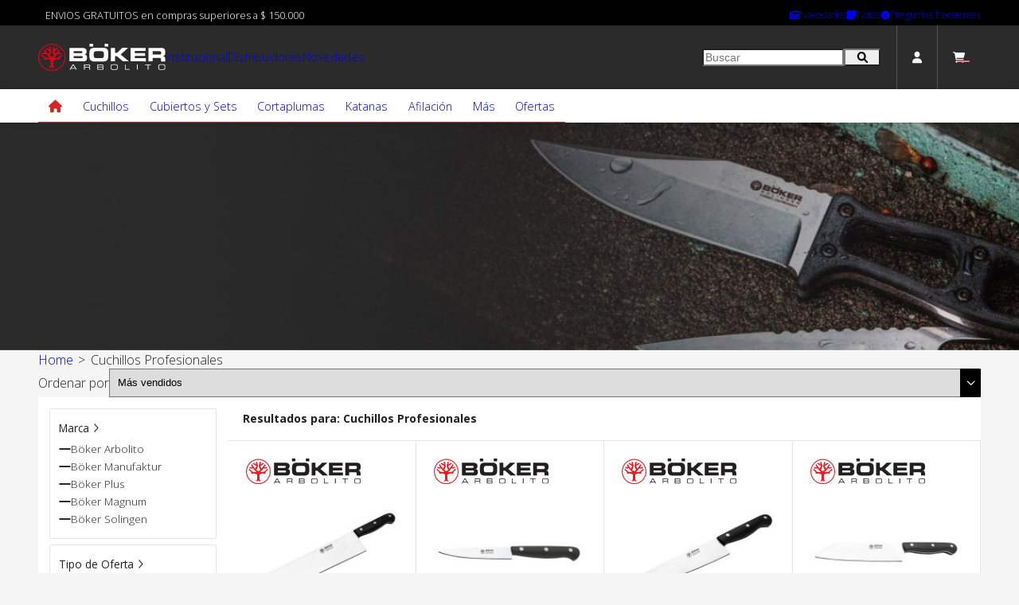

--- FILE ---
content_type: text/html; charset=UTF-8
request_url: https://www.bokerarbolito.com.ar/productos/categoria/1/cuchillos-profesionales
body_size: 19779
content:
<!doctype html>
<html class="no-js" lang="es">

<head lang="es">

    <!-- Google tag (gtag.js) -->
    <script async src="https://www.googletagmanager.com/gtag/js?id=G-QQJ558DV4J"></script>
    <script>
        window.dataLayer = window.dataLayer || [];

        function gtag() {
            dataLayer.push(arguments);
        }
        gtag('js', new Date());

        gtag('config', 'G-QQJ558DV4J');
    </script>

    <meta charset="utf-8">
    <meta name="viewport" content="width=device-width, initial-scale=1">
    <meta http-equiv="Cache-control" content="public">
    <title>Cuchillos Böker Arbolito - Cuchillos Profesionales</title>
    <meta name="description" content="Cuchillos deportivos y profesionales fabricados con excelentes materiales, maquinaria de última generación y terminación artesanal." />
    <link rel="stylesheet" href="/assets/css/style.css">
    <meta name="description" content="">

    <meta property="og:title" content="Cuchillos Profesionales">
    <meta property="og:type" content="">
    <meta property="og:url" content="">
    <meta property="og:image" content="">
    <meta property="og:image:alt" content="">



    <!-- Fonts -->
    <link rel="preconnect" href="https://fonts.googleapis.com">
    <link rel="preconnect" href="https://fonts.gstatic.com" crossorigin>
    <link href="https://fonts.googleapis.com/css2?family=Open+Sans:ital,wght@0,300..800;1,300..800&display=swap" rel="stylesheet">
    <!-- /Fonts -->

    <!-- Icon -->
    <link rel="icon" type="image/png" href="/assets/favicon/favicon-48x48.png" sizes="48x48" />
    <link rel="icon" type="image/svg+xml" href="/assets/favicon/favicon.svg" />
    <link rel="shortcut icon" href="/assets/favicon/favicon.ico" />
    <link rel="apple-touch-icon" sizes="180x180" href="/assets/favicon/apple-touch-icon.png" />
    <meta name="apple-mobile-web-app-title" content="Böker Arbolito" />
    <link rel="manifest" href="/assets/favicon/site.webmanifest" />

    <link rel="manifest" href="site.webmanifest">
    <meta name="theme-color" content="#fafafa">

    <script src="https://www.google.com/recaptcha/api.js?render=6LfZtJcqAAAAADlCUMTgnJf0TbK-8IMiivvhF_16"></script>

    <script>
        if (history.scrollRestoration) {
            history.scrollRestoration = "manual";
        }
    </script>

    
<script>
    /*--------------------------------------------------------------
    ## Cookies
    --------------------------------------------------------------*/

    function setCookie(cname, cvalue, exdays = 7) {
        const d = new Date();
        d.setTime(d.getTime() + (exdays * 24 * 60 * 60 * 1000));
        let expires = "expires=" + d.toUTCString();
        document.cookie = cname + "=" + cvalue + ";" + expires + ";path=/";
    }

    function getCookie(cname) {
        let name = cname + "=";
        let decodedCookie = decodeURIComponent(document.cookie);
        let ca = decodedCookie.split(';');
        for (let i = 0; i < ca.length; i++) {
            let c = ca[i];
            while (c.charAt(0) == ' ') {
                c = c.substring(1);
            }
            if (c.indexOf(name) == 0) {
                return c.substring(name.length, c.length);
            }
        }
        return "";
    }

    function deleteCookie(name) {
        document.cookie = name + '=; Path=/; Expires=Thu, 01 Jan 1970 00:00:01 GMT;';
    }

    function compareFields(field, field2, text = "Los campos no coinciden") {
        // console.log(field, field2);
        if (!field || !field2) {
            console.log('no hay campos para comparar');
            return;
        }

        if (field.value !== field2.value) {
            console.log(text);
            field2.setCustomValidity(text);
        } else {
            field2.setCustomValidity('');
        }
    }

    const precioARS = new Intl.NumberFormat('es-AR', {
        style: 'currency',
        currency: 'ARS',
        minimumFractionDigits: 0,
    });


    const ICONS = {"play":"<span class=\"icon play\"><svg xmlns=\"http:\/\/www.w3.org\/2000\/svg\" width=\"15\" height=\"19\" fill=\"none\" viewBox=\"0 0 15 19\"><path fill=\"#000\" d=\"M14.102 7.898c.546.352.898.977.898 1.602 0 .664-.352 1.29-.898 1.602l-11.25 6.875c-.586.351-1.329.39-1.914.039C.352 17.703 0 17.078 0 16.375V2.625c0-.664.352-1.289.938-1.602a1.786 1.786 0 0 1 1.914.04l11.25 6.835Z\"\/><\/svg><\/span>","chevronLeft":"<span class=\"icon chevron-left\"><svg xmlns=\"http:\/\/www.w3.org\/2000\/svg\" width=\"8\" height=\"14\" fill=\"none\" viewBox=\"0 0 8 14\"><path fill=\"#D9D9D9\" d=\"M6.438 13.531.718 7.562A.857.857 0 0 1 .5 7c0-.156.063-.344.188-.5L6.405.53A.746.746 0 0 1 7.47.5c.312.281.312.75.031 1.062L2.281 7l5.25 5.5a.745.745 0 0 1-.031 1.062.748.748 0 0 1-1.063-.03l.001-.001Z\"\/><\/svg><\/span>","chevronRight":"<span class=\"icon chevron-right\"><svg xmlns=\"http:\/\/www.w3.org\/2000\/svg\" width=\"8\" height=\"14\" fill=\"none\" viewBox=\"0 0 8 14\"><path fill=\"#000\" d=\"m1.531.5 5.72 5.969c.124.156.218.343.218.53a.737.737 0 0 1-.219.5l-5.719 5.97a.746.746 0 0 1-1.062.03c-.313-.28-.313-.75-.031-1.062l5.25-5.468L.438 1.53A.746.746 0 0 1 .468.47a.746.746 0 0 1 1.063.03Z\"\/><\/svg><\/span>","chevronDown":"<span class=\"icon chevron-down\"><svg xmlns=\"http:\/\/www.w3.org\/2000\/svg\" width=\"15\" height=\"8\" fill=\"none\" viewBox=\"0 0 15 8\"><path fill=\"#000\" d=\"M14.18 1.944 8.21 7.663c-.156.125-.343.218-.53.218a.737.737 0 0 1-.5-.218l-5.97-5.72A.746.746 0 0 1 1.18.882C1.46.57 1.93.57 2.241.851L7.71 6.1 13.148.85a.746.746 0 0 1 1.063.03.746.746 0 0 1-.032 1.063Z\"\/><\/svg><\/span>","addToCart":"<span class=\"icon add-cart\"><svg xmlns=\"http:\/\/www.w3.org\/2000\/svg\" width=\"24\" height=\"21\" fill=\"none\" viewBox=\"0 0 24 21\"><path fill=\"#fff\" d=\"M4.25.5c.43 0 .82.352.898.781l.079.469h16.406c.82 0 1.445.82 1.21 1.602l-2.109 7.5c-.156.546-.625.898-1.21.898H7.14l.351 1.875h12.07a.95.95 0 0 1 .938.938c0 .546-.43.937-.938.937H6.711a.92.92 0 0 1-.899-.742L3.47 2.375H1.438C.89 2.375.5 1.985.5 1.437.5.93.89.5 1.438.5H4.25Zm6.875 7.031h1.719V9.25c0 .43.312.781.781.781.43 0 .781-.351.781-.781V7.531h1.719c.43 0 .781-.351.781-.781a.783.783 0 0 0-.781-.781h-1.719V4.25a.783.783 0 0 0-.781-.781.76.76 0 0 0-.781.781v1.719h-1.719a.76.76 0 0 0-.781.781c0 .43.312.781.781.781ZM5.5 18.625c0-1.016.82-1.875 1.875-1.875 1.016 0 1.875.86 1.875 1.875 0 1.055-.86 1.875-1.875 1.875A1.851 1.851 0 0 1 5.5 18.625Zm15 0c0 1.055-.86 1.875-1.875 1.875a1.851 1.851 0 0 1-1.875-1.875c0-1.016.82-1.875 1.875-1.875 1.016 0 1.875.86 1.875 1.875Z\"\/><\/svg><\/span>","cart":"<span class=\"icon cart\"><svg xmlns=\"http:\/\/www.w3.org\/2000\/svg\" width=\"19\" height=\"16\" fill=\"none\" viewBox=\"0 0 19 16\"><path fill=\"#fff\" d=\"M3 0c.344 0 .656.281.719.625L3.78 1h13.125c.657 0 1.157.656.969 1.281l-1.688 6A.976.976 0 0 1 15.22 9H5.313l.28 1.5h9.657a.76.76 0 0 1 .75.75.74.74 0 0 1-.75.75H4.969a.736.736 0 0 1-.719-.594L2.375 1.5H.75A.722.722 0 0 1 0 .75.74.74 0 0 1 .75 0H3Zm1 14.5A1.5 1.5 0 0 1 5.5 13c.813 0 1.5.688 1.5 1.5A1.5 1.5 0 0 1 5.5 16 1.48 1.48 0 0 1 4 14.5Zm12 0a1.5 1.5 0 0 1-1.5 1.5 1.48 1.48 0 0 1-1.5-1.5 1.5 1.5 0 0 1 1.5-1.5c.813 0 1.5.688 1.5 1.5Z\"\/><\/svg><\/span>","cross":"<span class=\"icon cross\"> <svg width=\"17\" height=\"17\" viewBox=\"0 0 17 17\" fill=\"none\" xmlns=\"http:\/\/www.w3.org\/2000\/svg\"> <path d=\"M1.57049 3.86433L5.84322 8.131L1.57049 12.3977C0.661399 13.3055 0.661399 14.6672 1.57049 15.4842C2.38867 16.392 3.75231 16.392 4.57049 15.4842L8.84322 11.2175L13.2069 15.4842C14.025 16.392 15.3887 16.392 16.2069 15.4842C17.1159 14.6672 17.1159 13.3055 16.2069 12.3977L11.9341 8.131L16.2069 3.86433C17.1159 3.04731 17.1159 1.68561 16.2069 0.777805C15.3887 -0.0392163 14.025 -0.0392163 13.2069 0.777805L8.84322 5.13525L4.57049 0.777805C3.75231 -0.0392163 2.38867 -0.0392163 1.57049 0.777805C0.661399 1.68561 0.661399 3.04731 1.57049 3.86433Z\" fill=\"#D42721\" \/> <\/svg> <\/span>","ok":"<span class=\"icon ok\"><svg xmlns=\"http:\/\/www.w3.org\/2000\/svg\" width=\"18\" height=\"16\" fill=\"none\" viewBox=\"0 0 18 16\"><path fill=\"#D42721\" fill-rule=\"evenodd\" d=\"m15.14.81-1.274 1.3c-2.809 2.874-4.974 5.283-7.547 7.973L3.703 7.824 2.325 6.637 0 9.441l1.378 1.187 3.9 3.369 1.266 1.09 1.172-1.195c3.237-3.312 5.537-5.952 8.7-9.188l1.275-1.301L15.14.809Z\" clip-rule=\"evenodd\"\/><\/svg><\/span>","instagram":"<span class=\"icon instagram\"><svg xmlns=\"http:\/\/www.w3.org\/2000\/svg\" width=\"20\" height=\"20\" fill=\"none\" viewBox=\"0 0 20 20\"><path fill=\"#fff\" d=\"M10 4.809c2.707 0 4.941 2.234 4.941 4.941A4.942 4.942 0 0 1 10 14.691 4.915 4.915 0 0 1 5.059 9.75 4.942 4.942 0 0 1 10 4.809Zm0 8.164c1.762 0 3.18-1.418 3.18-3.223A3.173 3.173 0 0 0 10 6.57c-1.805 0-3.223 1.418-3.223 3.18A3.218 3.218 0 0 0 10 12.973Zm6.273-8.336c0-.645-.515-1.16-1.16-1.16-.644 0-1.16.515-1.16 1.16 0 .644.516 1.16 1.16 1.16.645 0 1.16-.516 1.16-1.16Zm3.266 1.16c.086 1.59.086 6.36 0 7.95-.086 1.546-.43 2.878-1.547 4.038-1.117 1.117-2.492 1.461-4.039 1.547-1.59.086-6.36.086-7.95 0-1.546-.086-2.878-.43-4.038-1.547C.848 16.625.504 15.293.418 13.746c-.086-1.59-.086-6.36 0-7.95.086-1.546.43-2.921 1.547-4.038C3.125.64 4.457.297 6.004.21c1.59-.086 6.36-.086 7.95 0 1.546.086 2.921.43 4.038 1.547 1.117 1.117 1.461 2.492 1.547 4.039Zm-2.062 9.625c.515-1.246.386-4.254.386-5.672 0-1.375.13-4.383-.386-5.672-.344-.816-.989-1.504-1.805-1.805-1.29-.515-4.297-.386-5.672-.386-1.418 0-4.426-.13-5.672.386A3.314 3.314 0 0 0 2.48 4.078c-.515 1.29-.386 4.297-.386 5.672 0 1.418-.13 4.426.386 5.672a3.26 3.26 0 0 0 1.848 1.848c1.246.515 4.254.386 5.672.386 1.375 0 4.383.13 5.672-.386.816-.344 1.504-.989 1.805-1.848Z\"\/><\/svg><\/span>","facebook":"<span class=\"icon facebook\"><svg width=\"7\" height=\"14\" viewBox=\"0 0 7 14\" fill=\"none\" xmlns=\"http:\/\/www.w3.org\/2000\/svg\"> <path d=\"M6.13816 6.92844H4.36032C4.36032 9.96033 4.36032 13.6923 4.36032 13.6923H1.72591C1.72591 13.6923 1.72591 9.9965 1.72591 6.92844H0.473633V4.53789H1.72591V2.99165C1.72591 1.88423 2.2189 0.153809 4.38453 0.153809L6.33668 0.161796V2.48234C6.33668 2.48234 5.15042 2.48234 4.91978 2.48234C4.68913 2.48234 4.3612 2.60544 4.3612 3.13354V4.53836H6.36837L6.13816 6.92844Z\" fill=\"white\" \/> <\/svg> <\/span>","twitter":"<span class=\"icon twitter\"> <svg width=\"15\" height=\"14\" viewBox=\"0 0 15 14\" fill=\"none\" xmlns=\"http:\/\/www.w3.org\/2000\/svg\"> <path d=\"M11.8123 0H14.1134L9.08735 5.92981L15 14H10.3716L6.74381 9.10673L2.59778 14H0.293351L5.66819 7.65625L0 0H4.74576L8.02151 4.4726L11.8123 0ZM11.0039 12.5798H12.2784L4.0515 1.34615H2.68253L11.0039 12.5798Z\" fill=\"white\" \/> <\/svg> <\/span>","loading":"<span class=\"icon loading\"><svg xmlns=\"http:\/\/www.w3.org\/2000\/svg\" width=\"120\" height=\"30\" viewBox=\"0 0 120 30\" fill=\"#ddd\"> <circle cx=\"15\" cy=\"15\" r=\"15\"> <animate attributeName=\"r\" from=\"15\" to=\"15\" begin=\"0s\" dur=\"0.8s\" values=\"15;9;15\" calcMode=\"linear\" repeatCount=\"indefinite\" \/> <animate attributeName=\"fill-opacity\" from=\"1\" to=\"1\" begin=\"0s\" dur=\"0.8s\" values=\"1;.5;1\" calcMode=\"linear\" repeatCount=\"indefinite\" \/> <\/circle> <circle cx=\"60\" cy=\"15\" r=\"9\" fill-opacity=\"0.3\"> <animate attributeName=\"r\" from=\"9\" to=\"9\" begin=\"0s\" dur=\"0.8s\" values=\"9;15;9\" calcMode=\"linear\" repeatCount=\"indefinite\" \/> <animate attributeName=\"fill-opacity\" from=\"0.5\" to=\"0.5\" begin=\"0s\" dur=\"0.8s\" values=\".5;1;.5\" calcMode=\"linear\" repeatCount=\"indefinite\" \/> <\/circle> <circle cx=\"105\" cy=\"15\" r=\"15\"> <animate attributeName=\"r\" from=\"15\" to=\"15\" begin=\"0s\" dur=\"0.8s\" values=\"15;9;15\" calcMode=\"linear\" repeatCount=\"indefinite\" \/> <animate attributeName=\"fill-opacity\" from=\"1\" to=\"1\" begin=\"0s\" dur=\"0.8s\" values=\"1;.5;1\" calcMode=\"linear\" repeatCount=\"indefinite\" \/> <\/circle> <\/svg><\/span>","loading2":"<span class=\"icon loading2\"><svg version=\"1.1\" id=\"loader-1\" xmlns=\"http:\/\/www.w3.org\/2000\/svg\" xmlns:xlink=\"http:\/\/www.w3.org\/1999\/xlink\" x=\"0px\" y=\"0px\" width=\"40px\" height=\"40px\" viewBox=\"0 0 40 40\" enable-background=\"new 0 0 40 40\" xml:space=\"preserve\"> <path opacity=\"0.2\" fill=\"#000\" d=\"M20.201,5.169c-8.254,0-14.946,6.692-14.946,14.946c0,8.255,6.692,14.946,14.946,14.946 s14.946-6.691,14.946-14.946C35.146,11.861,28.455,5.169,20.201,5.169z M20.201,31.749c-6.425,0-11.634-5.208-11.634-11.634 c0-6.425,5.209-11.634,11.634-11.634c6.425,0,11.633,5.209,11.633,11.634C31.834,26.541,26.626,31.749,20.201,31.749z\"><\/path> <path fill=\"#000\" d=\"M26.013,10.047l1.654-2.866c-2.198-1.272-4.743-2.012-7.466-2.012h0v3.312h0 C22.32,8.481,24.301,9.057,26.013,10.047z\"> <animateTransform attributeType=\"xml\" attributeName=\"transform\" type=\"rotate\" from=\"0 20 20\" to=\"360 20 20\" dur=\"0.5s\" repeatCount=\"indefinite\"><\/animateTransform> <\/path> <\/svg><\/span>","video":"<svg xmlns=\"http:\/\/www.w3.org\/2000\/svg\" width=\"16\" height=\"15\" fill=\"none\" viewBox=\"0 0 16 15\"><path fill=\"#D42721\" d=\"M14 .5c1.094 0 2 .906 2 2v10c0 1.125-.906 2-2 2H2c-1.125 0-2-.875-2-2v-10c0-1.094.875-2 2-2h12ZM7.937 2l-2.5 2.5h2.094l2.5-2.5H7.937ZM1.5 3.469V4.5h1.031l2.5-2.5H2.938L1.5 3.469Zm13 9.031V6h-13v6.5c0 .281.219.5.5.5h12c.25 0 .5-.219.5-.5Zm0-9.938V2.5c0-.25-.25-.5-.5-.5h-1.063l-2.5 2.5h2.094L14.5 2.562ZM6.812 12c-.062 0-.093 0-.156-.031a.385.385 0 0 1-.156-.313V7.344c0-.125.063-.219.156-.282C6.75 7 6.906 7 7 7.032l3.313 2.155c.124.063.187.157.187.313 0 .125-.063.25-.156.313L7 11.969C6.937 12 6.875 12 6.812 12Z\"\/><\/svg>","plus":"<span class=\"icon plus\"><svg xmlns=\"http:\/\/www.w3.org\/2000\/svg\" width=\"21\" height=\"20\" fill=\"none\" viewBox=\"0 0 21 20\"><path fill=\"#E20716\" d=\"M20.25 10c0 .844-.703 1.547-1.5 1.547H12v6.75c0 .797-.703 1.453-1.5 1.453-.844 0-1.5-.656-1.5-1.453v-6.75H2.25c-.844 0-1.5-.703-1.5-1.547 0-.797.656-1.453 1.5-1.453H9v-6.75C9 .953 9.656.25 10.5.25c.797 0 1.5.703 1.5 1.547v6.75h6.75c.797-.047 1.5.656 1.5 1.453Z\"\/><\/svg><\/span>","eye":"<span class=\"icon eye\"><svg xmlns=\"http:\/\/www.w3.org\/2000\/svg\" viewBox=\"0 0 576 512\"><!--!Font Awesome Free 6.7.2 by @fontawesome - https:\/\/fontawesome.com License - https:\/\/fontawesome.com\/license\/free Copyright 2024 Fonticons, Inc.--><path d=\"M288 32c-80.8 0-145.5 36.8-192.6 80.6C48.6 156 17.3 208 2.5 243.7c-3.3 7.9-3.3 16.7 0 24.6C17.3 304 48.6 356 95.4 399.4 142.5 443.2 207.2 480 288 480s145.5-36.8 192.6-80.6c46.8-43.5 78.1-95.4 93-131.1 3.3-7.9 3.3-16.7 0-24.6-14.9-35.7-46.2-87.7-93-131.1C433.5 68.8 368.8 32 288 32zM144 256a144 144 0 1 1 288 0 144 144 0 1 1-288 0zm144-64c0 35.3-28.7 64-64 64-7.1 0-13.9-1.2-20.3-3.3-5.5-1.8-11.9 1.6-11.7 7.4.3 6.9 1.3 13.8 3.2 20.7 13.7 51.2 66.4 81.6 117.6 67.9s81.6-66.4 67.9-117.6c-11.1-41.5-47.8-69.4-88.6-71.1-5.8-.2-9.2 6.1-7.4 11.7 2.1 6.4 3.3 13.2 3.3 20.3z\"\/><\/svg><\/span>","eye-lash":"<span class=\"icon eye-lash\"><svg xmlns=\"http:\/\/www.w3.org\/2000\/svg\" width=\"640\" height=\"512\" fill=\"none\" viewBox=\"0 0 640 512\"><g clip-path=\"url(#a)\"><path fill=\"#000\" d=\"M38.8 5.1C28.4-3.1 13.3-1.2 5.1 9.2c-8.2 10.4-6.3 25.5 4.1 33.7l592 464c10.4 8.2 25.5 6.3 33.7-4.1 8.2-10.4 6.3-25.5-4.1-33.7l-105.2-82.4c39.6-40.6 66.4-86.1 79.9-118.4 3.3-7.9 3.3-16.7 0-24.6-14.9-35.7-46.2-87.7-93-131.1C465.5 68.8 400.8 32 320 32c-68.2 0-125 26.3-169.3 60.8L38.8 5.1Zm184.3 144.4c25.5-23.3 59.6-37.5 96.9-37.5 79.5 0 144 64.5 144 144 0 24.9-6.3 48.3-17.4 68.7L408 294.5c8.4-19.3 10.6-41.4 4.8-63.3-11.1-41.5-47.8-69.4-88.6-71.1-5.8-.2-9.2 6.1-7.4 11.7 2.1 6.4 3.3 13.2 3.3 20.3 0 10.2-2.4 19.8-6.6 28.3l-90.3-70.8-.1-.1ZM373 389.9c-16.4 6.5-34.3 10.1-53 10.1-79.5 0-144-64.5-144-144 0-6.9.5-13.6 1.4-20.2l-94.3-74.3c-22.8 29.7-39.1 59.3-48.6 82.2-3.3 7.9-3.3 16.7 0 24.6 14.9 35.7 46.2 87.7 93 131.1 47 43.8 111.7 80.6 192.5 80.6 47.8 0 89.9-12.9 126.2-32.5L373 389.9Z\"\/><\/g><defs><clipPath id=\"a\"><path fill=\"#fff\" d=\"M0 0h640v512H0z\"\/><\/clipPath><\/defs><\/svg><\/span>"};
    const ENDPOINTS = {"detail":"https:\/\/api.bokerarbolito.com.ar\/articulos\/detail","menu":"https:\/\/api.bokerarbolito.com.ar\/menu","login":"https:\/\/api.bokerarbolito.com.ar\/login","marcas":"https:\/\/api.bokerarbolito.com.ar\/marcas","categorias":"https:\/\/api.bokerarbolito.com.ar\/categorias","subcategorias":"https:\/\/api.bokerarbolito.com.ar\/subcategorias","search":"https:\/\/api.bokerarbolito.com.ar\/articulos\/search","sugeridos":"https:\/\/api.bokerarbolito.com.ar\/articulos\/sugeridos","destacados":"https:\/\/api.bokerarbolito.com.ar\/destacados","novedades":"https:\/\/api.bokerarbolito.com.ar\/novedades","notas":"https:\/\/api.bokerarbolito.com.ar\/notas","distribuidores":"https:\/\/api.bokerarbolito.com.ar\/distribuidores","carritos":"https:\/\/api.bokerarbolito.com.ar\/carritos","paises":"https:\/\/api.bokerarbolito.com.ar\/direcciones\/paises","provincias":"https:\/\/api.bokerarbolito.com.ar\/direcciones\/provincias","departamentos":"https:\/\/api.bokerarbolito.com.ar\/direcciones\/departamentos","localidades":"https:\/\/api.bokerarbolito.com.ar\/direcciones\/localidades","faq":"https:\/\/api.bokerarbolito.com.ar\/faq","documentos":"https:\/\/api.bokerarbolito.com.ar\/documentos","suscriptos":"https:\/\/api.bokerarbolito.com.ar\/suscriptos","impuestos":"https:\/\/api.bokerarbolito.com.ar\/pedidos\/impuestos","registrados":"https:\/\/api.bokerarbolito.com.ar\/registrados","pedidos":"https:\/\/api.bokerarbolito.com.ar\/pedidos","alertas":"https:\/\/api.bokerarbolito.com.ar\/alertas"};

    window.filterArgs = [];
    window.queryArgs = {"pagina":1,"cantidad":12,"orden":"topSellers","grupo":"categoria","id":"1","slug":"cuchillos-profesionales"};
    window.fullArgs = {"pagina":1,"cantidad":12,"orden":"topSellers","grupo":"categoria","id":"1","slug":"cuchillos-profesionales"};

    

    
</script>
    <!-- Swiper -->

    <link rel="stylesheet" href="https://cdnjs.cloudflare.com/ajax/libs/Swiper/11.0.5/swiper-bundle.css" integrity="sha512-pmAAV1X4Nh5jA9m+jcvwJXFQvCBi3T17aZ1KWkqXr7g/O2YMvO8rfaa5ETWDuBvRq6fbDjlw4jHL44jNTScaKg==" crossorigin="anonymous" referrerpolicy="no-referrer" />
    <script src="https://cdnjs.cloudflare.com/ajax/libs/Swiper/11.0.5/swiper-bundle.min.js" integrity="sha512-Ysw1DcK1P+uYLqprEAzNQJP+J4hTx4t/3X2nbVwszao8wD+9afLjBQYjz7Uk4ADP+Er++mJoScI42ueGtQOzEA==" crossorigin="anonymous" referrerpolicy="no-referrer"></script>

</head>
<body class="products-archive">

    <div data-device="desktop">
    <!-- Pre Header -->
  <div class="pre-header">
        <div class="container pre-header-container">
      <div class="message">
        ENVIOS GRATUITOS en compras superiores a $ 150.000      </div>
      <nav class="pre-header-menu">
        <ul>
          <li><a href="/novedades">
              <span class="icon news">
    <svg width="12" height="11" viewBox="0 0 12 11" fill="none" xmlns="http://www.w3.org/2000/svg">
        <path
            d="M11.25 0.25C11.6484 0.25 12 0.601562 12 1V9.25C12 10.0938 11.3203 10.75 10.5 10.75H1.5C0.65625 10.75 0 10.0938 0 9.25V2.5C0 2.10156 0.328125 1.75 0.75 1.75H1.5V8.875C1.5 9.08594 1.66406 9.25 1.875 9.25C2.0625 9.25 2.25 9.08594 2.25 8.875V1C2.25 0.601562 2.57812 0.25 3 0.25H11.25ZM6.375 9.25C6.5625 9.25 6.75 9.08594 6.75 8.875C6.75 8.6875 6.5625 8.5 6.375 8.5H4.125C3.91406 8.5 3.75 8.6875 3.75 8.875C3.75 9.08594 3.91406 9.25 4.125 9.25H6.375ZM6.375 7C6.5625 7 6.75 6.83594 6.75 6.625C6.75 6.4375 6.5625 6.25 6.375 6.25H4.125C3.91406 6.25 3.75 6.4375 3.75 6.625C3.75 6.83594 3.91406 7 4.125 7H6.375ZM10.125 9.25C10.3125 9.25 10.5 9.08594 10.5 8.875C10.5 8.6875 10.3125 8.5 10.125 8.5H7.875C7.66406 8.5 7.5 8.6875 7.5 8.875C7.5 9.08594 7.66406 9.25 7.875 9.25H10.125ZM10.125 7C10.3125 7 10.5 6.83594 10.5 6.625C10.5 6.4375 10.3125 6.25 10.125 6.25H7.875C7.66406 6.25 7.5 6.4375 7.5 6.625C7.5 6.83594 7.66406 7 7.875 7H10.125ZM10.5 4.375V2.125C10.5 1.9375 10.3125 1.75 10.125 1.75H4.125C3.91406 1.75 3.75 1.9375 3.75 2.125V4.375C3.75 4.58594 3.91406 4.75 4.125 4.75H10.125C10.3125 4.75 10.5 4.58594 10.5 4.375Z"
            fill="white" />
    </svg>

</span>              Novedades</a></li>
          <li><a href="/notas">
              <span class="icon notes">
    <svg width="11" height="11" viewBox="0 0 11 11" fill="none" xmlns="http://www.w3.org/2000/svg">
        <path d="M7.5 10.75V7.75H10.5L7.5 10.75ZM9.375 0.25C9.98438 0.25 10.5 0.765625 10.5 1.375V7H7.5C7.07812 7 6.75 7.35156 6.75 7.75V10.75H1.125C0.492188 10.75 0 10.2578 0 9.625V1.375C0 0.742188 0.492188 0.25 1.125 0.25H9.375Z" fill="white"/>
        </svg>
        
</span>              Notas</a></li>
          <li><a href="/faq">
              <span class="icon info">
    <svg width="12" height="13" viewBox="0 0 12 13" fill="none" xmlns="http://www.w3.org/2000/svg">
        <path
            d="M6 0.5C9.30469 0.5 12 3.19531 12 6.5C12 9.82812 9.30469 12.5 6 12.5C2.67188 12.5 0 9.82812 0 6.5C0 3.19531 2.67188 0.5 6 0.5ZM6 3.5C5.57812 3.5 5.25 3.85156 5.25 4.25C5.25 4.67188 5.57812 5 6 5C6.39844 5 6.75 4.67188 6.75 4.25C6.75 3.85156 6.39844 3.5 6 3.5ZM6.9375 9.5C7.24219 9.5 7.5 9.26562 7.5 8.9375C7.5 8.63281 7.24219 8.375 6.9375 8.375H6.5625V6.3125C6.5625 6.00781 6.30469 5.75 6 5.75H5.25C4.92188 5.75 4.6875 6.00781 4.6875 6.3125C4.6875 6.64062 4.92188 6.875 5.25 6.875H5.4375V8.375H5.0625C4.73438 8.375 4.5 8.63281 4.5 8.9375C4.5 9.26562 4.73438 9.5 5.0625 9.5H6.9375Z"
            fill="white" />
    </svg>

</span>              Preguntas frecuentes</a></li>
        </ul>
      </nav>
    </div>
  </div>

<!-- Site Header -->
<div class="site-header">
    <div class="container site-header-container">
        <div class="site-branding">
            <a class="site-logo-link" title="Böker Arbolito" href="/"><img class="logo" src="/assets/img/boker-logo.svg" alt=""></a>
            <nav class="branding-menu">
                <ul>
                    <li><a href="/empresa">Institucional</a></li>
                    <li><a href="/distribuidores">Distribuidores</a></li>
                    <li><a href="/novedades">Novedades</a></li>
                </ul>
            </nav>
        </div>
        <nav class="shop-navigation">
            <ul>
                <li>
                    <form action="/productos" class="search-form inline-form">
    <input maxlength="30" required type="search" name="keyword" class="search-field" placeholder="Buscar">
    <button type="submit" aria-label="Buscar">
        <span class="icon search">
    <svg width="18" height="18" viewBox="0 0 18 18" fill="none" xmlns="http://www.w3.org/2000/svg">
        <path
            d="M16.625 14.875C17.0938 15.375 17.0938 16.1562 16.625 16.6562C16.125 17.125 15.3438 17.125 14.8438 16.6562L11.125 12.9062C9.84375 13.75 8.28125 14.1875 6.59375 13.9688C3.71875 13.5625 1.40625 11.2188 1.03125 8.375C0.5 4.125 4.09375 0.53125 8.34375 1.0625C11.1875 1.4375 13.5312 3.75 13.9375 6.625C14.1562 8.3125 13.7188 9.875 12.875 11.125L16.625 14.875ZM3.46875 7.5C3.46875 9.71875 5.25 11.5 7.46875 11.5C9.65625 11.5 11.4688 9.71875 11.4688 7.5C11.4688 5.3125 9.65625 3.5 7.46875 3.5C5.25 3.5 3.46875 5.3125 3.46875 7.5Z"
            fill="white" />
    </svg>
</span>    </button>
</form>                </li>
                <li class="has-dropdown">
                    <div class="user nav-dropdown align-right">
                        <button class="plain dropdown-trigger" role="button" aria-label="Usuario" aria-controls="user-account">
                            <span class="icon user">
    <svg width="14" height="16" viewBox="0 0 14 16" fill="none" xmlns="http://www.w3.org/2000/svg">
        <path
            d="M7 8C4.78125 8 3 6.21875 3 4C3 1.8125 4.78125 0 7 0C9.1875 0 11 1.8125 11 4C11 6.21875 9.1875 8 7 8ZM8.5625 9.5C11.5625 9.5 14 11.9375 14 14.9375C14 15.5312 13.5 16 12.9062 16H1.0625C0.46875 16 0 15.5312 0 14.9375C0 11.9375 2.40625 9.5 5.40625 9.5H8.5625Z"
            fill="white" />
    </svg>
</span>                        </button>
                        <div id="user-account" class="dropdown-panel">
                            <div class="dropdown-panel-content">
                                <div class="user-login">

    <form action="/inc/actions/login.php" class="user-login-form">

                    <!-- </div> -->
            <!-- <div data-status="not-loggedin"> -->
            <div class="message error"></div>
            <div class="fields">
                <div class="fields-row vertical">
                    <div class="field-wrapper">
                                                <label for="email_697e9611737f8">Email</label>
                        <input id="email_697e9611737f8" required title="Ingresa tu usuario" autocomplete="username" name="email" type="text" placeholder="Usuario">
                    </div>
                    <div class="field-wrapper">
                                                <label for="pass_697e9611737fc">Contraseña</label>
                        <input id="pass_697e9611737fc" class="password-field" required title="Ingresa tu contraseña" autocomplete="current-password" name="password" type="password" placeholder="Contraseña">
                        <span class="toggle-pass" role="button" aria-label="Ver Contraseña">
                            <span class="icon eye"><svg xmlns="http://www.w3.org/2000/svg" viewBox="0 0 576 512"><!--!Font Awesome Free 6.7.2 by @fontawesome - https://fontawesome.com License - https://fontawesome.com/license/free Copyright 2024 Fonticons, Inc.--><path d="M288 32c-80.8 0-145.5 36.8-192.6 80.6C48.6 156 17.3 208 2.5 243.7c-3.3 7.9-3.3 16.7 0 24.6C17.3 304 48.6 356 95.4 399.4 142.5 443.2 207.2 480 288 480s145.5-36.8 192.6-80.6c46.8-43.5 78.1-95.4 93-131.1 3.3-7.9 3.3-16.7 0-24.6-14.9-35.7-46.2-87.7-93-131.1C433.5 68.8 368.8 32 288 32zM144 256a144 144 0 1 1 288 0 144 144 0 1 1-288 0zm144-64c0 35.3-28.7 64-64 64-7.1 0-13.9-1.2-20.3-3.3-5.5-1.8-11.9 1.6-11.7 7.4.3 6.9 1.3 13.8 3.2 20.7 13.7 51.2 66.4 81.6 117.6 67.9s81.6-66.4 67.9-117.6c-11.1-41.5-47.8-69.4-88.6-71.1-5.8-.2-9.2 6.1-7.4 11.7 2.1 6.4 3.3 13.2 3.3 20.3z"/></svg></span>                            <span class="icon eye-lash"><svg xmlns="http://www.w3.org/2000/svg" width="640" height="512" fill="none" viewBox="0 0 640 512"><g clip-path="url(#a)"><path fill="#000" d="M38.8 5.1C28.4-3.1 13.3-1.2 5.1 9.2c-8.2 10.4-6.3 25.5 4.1 33.7l592 464c10.4 8.2 25.5 6.3 33.7-4.1 8.2-10.4 6.3-25.5-4.1-33.7l-105.2-82.4c39.6-40.6 66.4-86.1 79.9-118.4 3.3-7.9 3.3-16.7 0-24.6-14.9-35.7-46.2-87.7-93-131.1C465.5 68.8 400.8 32 320 32c-68.2 0-125 26.3-169.3 60.8L38.8 5.1Zm184.3 144.4c25.5-23.3 59.6-37.5 96.9-37.5 79.5 0 144 64.5 144 144 0 24.9-6.3 48.3-17.4 68.7L408 294.5c8.4-19.3 10.6-41.4 4.8-63.3-11.1-41.5-47.8-69.4-88.6-71.1-5.8-.2-9.2 6.1-7.4 11.7 2.1 6.4 3.3 13.2 3.3 20.3 0 10.2-2.4 19.8-6.6 28.3l-90.3-70.8-.1-.1ZM373 389.9c-16.4 6.5-34.3 10.1-53 10.1-79.5 0-144-64.5-144-144 0-6.9.5-13.6 1.4-20.2l-94.3-74.3c-22.8 29.7-39.1 59.3-48.6 82.2-3.3 7.9-3.3 16.7 0 24.6 14.9 35.7 46.2 87.7 93 131.1 47 43.8 111.7 80.6 192.5 80.6 47.8 0 89.9-12.9 126.2-32.5L373 389.9Z"/></g><defs><clipPath id="a"><path fill="#fff" d="M0 0h640v512H0z"/></clipPath></defs></svg></span>                        </span>
                    </div>
                    <a href="/olvide-contrasena" class="fsize-s">Olvidé mi contraseña</a>
                </div>
                <div class="btns">
                    <button type="submit" class="btn fw login-btn">Acceder <span class="icon loading"><svg xmlns="http://www.w3.org/2000/svg" width="120" height="30" viewBox="0 0 120 30" fill="#ddd"> <circle cx="15" cy="15" r="15"> <animate attributeName="r" from="15" to="15" begin="0s" dur="0.8s" values="15;9;15" calcMode="linear" repeatCount="indefinite" /> <animate attributeName="fill-opacity" from="1" to="1" begin="0s" dur="0.8s" values="1;.5;1" calcMode="linear" repeatCount="indefinite" /> </circle> <circle cx="60" cy="15" r="9" fill-opacity="0.3"> <animate attributeName="r" from="9" to="9" begin="0s" dur="0.8s" values="9;15;9" calcMode="linear" repeatCount="indefinite" /> <animate attributeName="fill-opacity" from="0.5" to="0.5" begin="0s" dur="0.8s" values=".5;1;.5" calcMode="linear" repeatCount="indefinite" /> </circle> <circle cx="105" cy="15" r="15"> <animate attributeName="r" from="15" to="15" begin="0s" dur="0.8s" values="15;9;15" calcMode="linear" repeatCount="indefinite" /> <animate attributeName="fill-opacity" from="1" to="1" begin="0s" dur="0.8s" values="1;.5;1" calcMode="linear" repeatCount="indefinite" /> </circle> </svg></span></button>
                    <a href="/registro-usuarios" class="btn fw outlined">Registrarme</a>
                </div>
            </div>

            <!-- </div> -->
        
    </form>
</div>                            </div>
                        </div>
                    </div>
                </li>
                <li class="has-dropdown">
                    <nav class="cart nav-dropdown align-right">
                        <button class="plain dropdown-trigger" role="button" aria-label="Carrito" aria-controls="user-cart-desktop">
                            <span class="icon cart"><svg xmlns="http://www.w3.org/2000/svg" width="19" height="16" fill="none" viewBox="0 0 19 16"><path fill="#fff" d="M3 0c.344 0 .656.281.719.625L3.78 1h13.125c.657 0 1.157.656.969 1.281l-1.688 6A.976.976 0 0 1 15.22 9H5.313l.28 1.5h9.657a.76.76 0 0 1 .75.75.74.74 0 0 1-.75.75H4.969a.736.736 0 0 1-.719-.594L2.375 1.5H.75A.722.722 0 0 1 0 .75.74.74 0 0 1 .75 0H3Zm1 14.5A1.5 1.5 0 0 1 5.5 13c.813 0 1.5.688 1.5 1.5A1.5 1.5 0 0 1 5.5 16 1.48 1.48 0 0 1 4 14.5Zm12 0a1.5 1.5 0 0 1-1.5 1.5 1.48 1.48 0 0 1-1.5-1.5 1.5 1.5 0 0 1 1.5-1.5c.813 0 1.5.688 1.5 1.5Z"/></svg></span>                            <span class="cart-counter"></span>
                        </button>
                        <div id="user-cart-desktop" class="dropdown-panel">
                            <div class="dropdown-panel-content">
                                <form class="mini-cart shopping-cart">
    <!-- <h3>Carrito de compras</h3> -->
    <div class="cart-content">
        Tu carrito está vacío.
    </div>
</form>                            </div>
                        </div>
                    </nav>
                </li>
            </ul>
        </nav>
    </div>
</div>    <nav class="desktop-menu main-menu">
    <div class="container main-menu-container">
        <ul id="desktop-menu" class="menu">
            <li>
                <a href="/" title="Inicio">
                    <div class="icon home">
    <svg width="17" height="16" viewBox="0 0 17 16" fill="none" xmlns="http://www.w3.org/2000/svg">
        <path
            d="M16.9082 8.375C16.9082 8.90234 16.4688 9.3125 15.9707 9.3125H15.0332L15.0625 14C15.0625 14.0879 15.0625 14.1758 15.0625 14.2344V14.7031C15.0625 15.377 14.5352 15.875 13.8906 15.875H13.4219C13.3633 15.875 13.334 15.875 13.3047 15.875C13.2754 15.875 13.2168 15.875 13.1875 15.875H11.5469C10.873 15.875 10.375 15.377 10.375 14.7031V12.125C10.375 11.627 9.93555 11.1875 9.4375 11.1875H7.5625C7.03516 11.1875 6.625 11.627 6.625 12.125V14.7031C6.625 15.377 6.09766 15.875 5.45312 15.875H3.8125C3.75391 15.875 3.72461 15.875 3.66602 15.875C3.63672 15.875 3.60742 15.875 3.57812 15.875H3.10938C2.43555 15.875 1.9375 15.377 1.9375 14.7031V11.4219C1.9375 11.4219 1.9375 11.3926 1.9375 11.3633V9.3125H1C0.472656 9.3125 0.0625 8.90234 0.0625 8.375C0.0625 8.11133 0.150391 7.87695 0.355469 7.67188L7.85547 1.13867C8.06055 0.933594 8.29492 0.875 8.5 0.875C8.70508 0.875 8.93945 0.962891 9.11523 1.10938L16.5859 7.67188C16.8203 7.87695 16.9375 8.11133 16.9082 8.375Z"
            fill="#D42721" />
    </svg>
</div>                </a>
            </li>
                            <li data-id="cat-1"><a href="/productos/categoria/1/cuchillos-profesionales">Cuchillos Profesionales</a><ul class="submenu"><li data-id="cat-35"><a href="/productos/subcategoria/35/carniceros">Carniceros</a></li><li data-id="cat-36"><a href="/productos/subcategoria/36/gastronomicos">Gastronómicos</a></li><li data-id="cat-34"><a href="/productos/subcategoria/34/sanitarios">Sanitarios</a></li><li data-id="cat-37"><a href="/productos/subcategoria/37/sets-gastronomicos">Sets gastronómicos</a></li></ul></li>                            <li data-id="cat-2"><a href="/productos/categoria/2/cubiertos-y-sets">Cubiertos y Sets</a><ul class="submenu"><li data-id="cat-38"><a href="/productos/subcategoria/38/cubiertos">Cubiertos</a></li><li data-id="cat-40"><a href="/productos/subcategoria/40/cubiertos-para-asado">Cubiertos para asado</a></li><li data-id="cat-39"><a href="/productos/subcategoria/39/cubiertos-premium-para-asado">Cubiertos premium para asado</a></li><li data-id="cat-44"><a href="/productos/subcategoria/44/nicker">Nicker</a></li><li data-id="cat-42"><a href="/productos/subcategoria/42/sets-de-cubiertos">Sets de cubiertos</a></li><li data-id="cat-41"><a href="/productos/subcategoria/41/sets-parrilleros">Sets parrilleros</a></li><li data-id="cat-43"><a href="/productos/subcategoria/43/sets-premium">Sets premium</a></li></ul></li>                            <li data-id="cat-3"><a href="/productos/categoria/3/cuchillos-criollos">Cuchillos Criollos</a><ul class="submenu"><li data-id="cat-2"><a href="/productos/subcategoria/2/cuchillos-criollos">Cuchillos criollos</a></li><li data-id="cat-1"><a href="/productos/subcategoria/1/hojas-arbolito">Hojas Arbolito</a></li><li data-id="cat-3"><a href="/productos/subcategoria/3/hojas-defensa">Hojas defensa</a></li><li data-id="cat-5"><a href="/productos/subcategoria/5/hojas-magnum">Hojas Magnum</a></li></ul></li>                            <li data-id="cat-4"><a href="/productos/categoria/4/cuchillos-deportivos">Cuchillos Deportivos</a><ul class="submenu"><li data-id="cat-8"><a href="/productos/subcategoria/8/caza">Caza</a></li><li data-id="cat-6"><a href="/productos/subcategoria/6/dagas">Dagas</a></li><li data-id="cat-12"><a href="/productos/subcategoria/12/militares">Militares</a></li><li data-id="cat-9"><a href="/productos/subcategoria/9/nicker">Nicker</a></li><li data-id="cat-45"><a href="/productos/subcategoria/45/outdoors">Outdoors</a></li><li data-id="cat-11"><a href="/productos/subcategoria/11/pesca">Pesca</a></li><li data-id="cat-7"><a href="/productos/subcategoria/7/supervivencia">Supervivencia</a></li><li data-id="cat-10"><a href="/productos/subcategoria/10/tacticos">Tácticos</a></li></ul></li>                            <li data-id="cat-5"><a href="/productos/categoria/5/cortaplumas">Cortaplumas</a><ul class="submenu"><li data-id="cat-14"><a href="/productos/subcategoria/14/apertura-asistida">Apertura asistida</a></li><li data-id="cat-46"><a href="/productos/subcategoria/46/apertura-manual">Apertura manual</a></li><li data-id="cat-17"><a href="/productos/subcategoria/17/automaticas">Automáticas</a></li><li data-id="cat-19"><a href="/productos/subcategoria/19/balisong">Balisong</a></li><li data-id="cat-13"><a href="/productos/subcategoria/13/con-hojas-intercambiables">Con hojas intercambiables</a></li><li data-id="cat-16"><a href="/productos/subcategoria/16/flipper">Flipper</a></li><li data-id="cat-20"><a href="/productos/subcategoria/20/kerambit">Kerambit</a></li><li data-id="cat-15"><a href="/productos/subcategoria/15/liner-lock">Liner lock</a></li><li data-id="cat-18"><a href="/productos/subcategoria/18/multitools">Multitools</a></li></ul></li>                            <li data-id="cat-6"><a href="/productos/categoria/6/katanas">Katanas</a><ul class="submenu"><li data-id="cat-22"><a href="/productos/subcategoria/22/katanas-decorativas">Katanas decorativas</a></li><li data-id="cat-21"><a href="/productos/subcategoria/21/katanas-funcionales">Katanas funcionales</a></li><li data-id="cat-23"><a href="/productos/subcategoria/23/sables-decorativos">Sables decorativos</a></li><li data-id="cat-24"><a href="/productos/subcategoria/24/soportes-para-sables">Soportes para sables</a></li></ul></li>                            <li data-id="cat-7"><a href="/productos/categoria/7/afilacion">Afilación</a><ul class="submenu"><li data-id="cat-26"><a href="/productos/subcategoria/26/afiladores-de-bolsillo">Afiladores de bolsillo</a></li><li data-id="cat-25"><a href="/productos/subcategoria/25/afiladores-de-mesa">Afiladores de mesa</a></li><li data-id="cat-28"><a href="/productos/subcategoria/28/chairas">Chairas</a></li><li data-id="cat-27"><a href="/productos/subcategoria/27/piedras">Piedras</a></li></ul></li>                            <li data-id="cat-8"><a href="/productos/categoria/8/mas" title="Más productos">Más</a><ul class="submenu"><li data-id="cat-32"><a href="/productos/subcategoria/32/barras-magneticas">Barras magnéticas</a></li><li data-id="cat-48"><a href="/productos/subcategoria/48/iniciador-de-fuego">Iniciador de fuego</a></li><li data-id="cat-29"><a href="/productos/subcategoria/29/lapicera-tactica">Lapicera táctica</a></li><li data-id="cat-31"><a href="/productos/subcategoria/31/sacacorchos">Sacacorchos</a></li><li data-id="cat-30"><a href="/productos/subcategoria/30/tacos-para-linea-forge">Tacos para línea Forge</a></li></ul></li>                            <li data-id="cat-100"><a href="/productos/search?ofertas=offers">Ofertas</a><ul class="submenu"><li data-id="cat-1000"><a href="/productos/search?ofertas=discounts">Descuentos</a></li><li data-id="cat-1001"><a href="/productos/search?ofertas=outlet">Outlet</a></li></ul></li>                    </ul>
        <script>
            const desktopMenu = document.getElementById('desktop-menu');
            const cuchillosItem = document.createElement('li');
            cuchillosItem.className = 'item-group';
            cuchillosItem.innerHTML = `<a href="#">Cuchillos</a><ul class="submenu group"></ul>`;

            
            cuchillosItem.querySelector('ul').append(desktopMenu.children[1]);
            cuchillosItem.querySelector('ul').append(desktopMenu.children[2]);
            cuchillosItem.querySelector('ul').append(desktopMenu.children[2]);
            desktopMenu.insertBefore(cuchillosItem, desktopMenu.children[1]);
            
            // console.log(desktopMenu.children);
        </script>
    </div>
</nav></div>
<div data-device="mobile">
    <div class="pre-header">
    <div class="container">
        <div class="message t-center">
            ENVIOS GRATUITOS en compras superiores a $150.000
        </div>
    </div>
</div>

<!-- Site Header -->
<div class="site-header mobile">
    <div class="container site-header-container">
        <button class="menu-toggle" aria-label="Menu" aria-expanded="false" aria-controls="mobile-main-menu">
            <span class="icon hamburger">
    <svg width="14" height="12" viewBox="0 0 14 12" fill="none" xmlns="http://www.w3.org/2000/svg">
        <path
            d="M13.25 10.25C13.6562 10.25 14 10.5938 14 11.0312C14 11.4375 13.6562 11.75 13.25 11.75H0.71875C0.3125 11.75 0 11.4375 0 11C0 10.5938 0.3125 10.25 0.71875 10.25H13.25ZM13.25 0.25C13.6562 0.25 14 0.65625 14 1.03125C14 1.4375 13.6562 1.75 13.25 1.75H0.71875C0.3125 1.75 0 1.375 0 1C0 0.59375 0.3125 0.25 0.71875 0.25H13.25ZM13.25 5.25C13.6562 5.25 14 5.59375 14 6C14 6.4375 13.6562 6.75 13.25 6.75H0.71875C0.3125 6.75 0 6.4375 0 6C0 5.59375 0.3125 5.25 0.71875 5.25H13.25Z"
            fill="white" />
    </svg>
</span>        </button>
        <div class="site-branding">
            <a class="site-logo-link" title="Böker Arbolito" href="/"><img class="logo" src="/assets/img/boker-logo.svg" alt=""></a>
        </div>
        <nav class="shop-navigation">
            <ul>
                <li class="has-modal-trigger">
                    <a class="modal-trigger" href="#" role="button" aria-controls="search-modal" title="Open Search Modal">
                        <span class="icon search">
    <svg width="18" height="18" viewBox="0 0 18 18" fill="none" xmlns="http://www.w3.org/2000/svg">
        <path
            d="M16.625 14.875C17.0938 15.375 17.0938 16.1562 16.625 16.6562C16.125 17.125 15.3438 17.125 14.8438 16.6562L11.125 12.9062C9.84375 13.75 8.28125 14.1875 6.59375 13.9688C3.71875 13.5625 1.40625 11.2188 1.03125 8.375C0.5 4.125 4.09375 0.53125 8.34375 1.0625C11.1875 1.4375 13.5312 3.75 13.9375 6.625C14.1562 8.3125 13.7188 9.875 12.875 11.125L16.625 14.875ZM3.46875 7.5C3.46875 9.71875 5.25 11.5 7.46875 11.5C9.65625 11.5 11.4688 9.71875 11.4688 7.5C11.4688 5.3125 9.65625 3.5 7.46875 3.5C5.25 3.5 3.46875 5.3125 3.46875 7.5Z"
            fill="white" />
    </svg>
</span>                    </a>
                </li>
                <li class="has-modal-trigger">
                    <a class="modal-trigger" href="#" role="button" aria-controls="user-modal" title="Open User Modal">
                        <span class="icon user">
    <svg width="14" height="16" viewBox="0 0 14 16" fill="none" xmlns="http://www.w3.org/2000/svg">
        <path
            d="M7 8C4.78125 8 3 6.21875 3 4C3 1.8125 4.78125 0 7 0C9.1875 0 11 1.8125 11 4C11 6.21875 9.1875 8 7 8ZM8.5625 9.5C11.5625 9.5 14 11.9375 14 14.9375C14 15.5312 13.5 16 12.9062 16H1.0625C0.46875 16 0 15.5312 0 14.9375C0 11.9375 2.40625 9.5 5.40625 9.5H8.5625Z"
            fill="white" />
    </svg>
</span>                    </a>
                </li>
                <li class="has-modal-trigger">
                    <a href="#" class="modal-trigger" role="button" aria-controls="cart-modal" title="Open Cart Modal">
                        <span class="icon cart">
    <svg width="19" height="16" viewBox="0 0 19 16" fill="none" xmlns="http://www.w3.org/2000/svg">
        <path
            d="M3 0C3.34375 0 3.65625 0.28125 3.71875 0.625L3.78125 1H16.9062C17.5625 1 18.0625 1.65625 17.875 2.28125L16.1875 8.28125C16.0625 8.71875 15.6875 9 15.2188 9H5.3125L5.59375 10.5H15.25C15.6562 10.5 16 10.8438 16 11.25C16 11.6875 15.6562 12 15.25 12H4.96875C4.625 12 4.3125 11.75 4.25 11.4062L2.375 1.5H0.75C0.3125 1.5 0 1.1875 0 0.75C0 0.34375 0.3125 0 0.75 0H3ZM4 14.5C4 13.6875 4.65625 13 5.5 13C6.3125 13 7 13.6875 7 14.5C7 15.3438 6.3125 16 5.5 16C4.65625 16 4 15.3438 4 14.5ZM16 14.5C16 15.3438 15.3125 16 14.5 16C13.6562 16 13 15.3438 13 14.5C13 13.6875 13.6562 13 14.5 13C15.3125 13 16 13.6875 16 14.5Z"
            fill="white" />
    </svg>
</span>                        <span class="cart-counter"></span>
                    </a>
                </li>
            </ul>
        </nav>
    </div>
</div>
<div class="modal" id="search-modal">
    <form action="/productos" class="search-form inline-form">
    <input maxlength="30" required type="search" name="keyword" class="search-field" placeholder="Buscar">
    <button type="submit" aria-label="Buscar">
        <span class="icon search">
    <svg width="18" height="18" viewBox="0 0 18 18" fill="none" xmlns="http://www.w3.org/2000/svg">
        <path
            d="M16.625 14.875C17.0938 15.375 17.0938 16.1562 16.625 16.6562C16.125 17.125 15.3438 17.125 14.8438 16.6562L11.125 12.9062C9.84375 13.75 8.28125 14.1875 6.59375 13.9688C3.71875 13.5625 1.40625 11.2188 1.03125 8.375C0.5 4.125 4.09375 0.53125 8.34375 1.0625C11.1875 1.4375 13.5312 3.75 13.9375 6.625C14.1562 8.3125 13.7188 9.875 12.875 11.125L16.625 14.875ZM3.46875 7.5C3.46875 9.71875 5.25 11.5 7.46875 11.5C9.65625 11.5 11.4688 9.71875 11.4688 7.5C11.4688 5.3125 9.65625 3.5 7.46875 3.5C5.25 3.5 3.46875 5.3125 3.46875 7.5Z"
            fill="white" />
    </svg>
</span>    </button>
</form>    
</div>
<div class="modal" id="user-modal">
    <div class="modal-title" aria-controls="user-modal">
        Usuario
        <span class="icon chevron-left"><svg xmlns="http://www.w3.org/2000/svg" width="8" height="14" fill="none" viewBox="0 0 8 14"><path fill="#D9D9D9" d="M6.438 13.531.718 7.562A.857.857 0 0 1 .5 7c0-.156.063-.344.188-.5L6.405.53A.746.746 0 0 1 7.47.5c.312.281.312.75.031 1.062L2.281 7l5.25 5.5a.745.745 0 0 1-.031 1.062.748.748 0 0 1-1.063-.03l.001-.001Z"/></svg></span>    </div>
    <div class="modal-content">
    <div class="user-login">

    <form action="/inc/actions/login.php" class="user-login-form">

                    <!-- </div> -->
            <!-- <div data-status="not-loggedin"> -->
            <div class="message error"></div>
            <div class="fields">
                <div class="fields-row vertical">
                    <div class="field-wrapper">
                                                <label for="email_697e961173897">Email</label>
                        <input id="email_697e961173897" required title="Ingresa tu usuario" autocomplete="username" name="email" type="text" placeholder="Usuario">
                    </div>
                    <div class="field-wrapper">
                                                <label for="pass_697e961173898">Contraseña</label>
                        <input id="pass_697e961173898" class="password-field" required title="Ingresa tu contraseña" autocomplete="current-password" name="password" type="password" placeholder="Contraseña">
                        <span class="toggle-pass" role="button" aria-label="Ver Contraseña">
                            <span class="icon eye"><svg xmlns="http://www.w3.org/2000/svg" viewBox="0 0 576 512"><!--!Font Awesome Free 6.7.2 by @fontawesome - https://fontawesome.com License - https://fontawesome.com/license/free Copyright 2024 Fonticons, Inc.--><path d="M288 32c-80.8 0-145.5 36.8-192.6 80.6C48.6 156 17.3 208 2.5 243.7c-3.3 7.9-3.3 16.7 0 24.6C17.3 304 48.6 356 95.4 399.4 142.5 443.2 207.2 480 288 480s145.5-36.8 192.6-80.6c46.8-43.5 78.1-95.4 93-131.1 3.3-7.9 3.3-16.7 0-24.6-14.9-35.7-46.2-87.7-93-131.1C433.5 68.8 368.8 32 288 32zM144 256a144 144 0 1 1 288 0 144 144 0 1 1-288 0zm144-64c0 35.3-28.7 64-64 64-7.1 0-13.9-1.2-20.3-3.3-5.5-1.8-11.9 1.6-11.7 7.4.3 6.9 1.3 13.8 3.2 20.7 13.7 51.2 66.4 81.6 117.6 67.9s81.6-66.4 67.9-117.6c-11.1-41.5-47.8-69.4-88.6-71.1-5.8-.2-9.2 6.1-7.4 11.7 2.1 6.4 3.3 13.2 3.3 20.3z"/></svg></span>                            <span class="icon eye-lash"><svg xmlns="http://www.w3.org/2000/svg" width="640" height="512" fill="none" viewBox="0 0 640 512"><g clip-path="url(#a)"><path fill="#000" d="M38.8 5.1C28.4-3.1 13.3-1.2 5.1 9.2c-8.2 10.4-6.3 25.5 4.1 33.7l592 464c10.4 8.2 25.5 6.3 33.7-4.1 8.2-10.4 6.3-25.5-4.1-33.7l-105.2-82.4c39.6-40.6 66.4-86.1 79.9-118.4 3.3-7.9 3.3-16.7 0-24.6-14.9-35.7-46.2-87.7-93-131.1C465.5 68.8 400.8 32 320 32c-68.2 0-125 26.3-169.3 60.8L38.8 5.1Zm184.3 144.4c25.5-23.3 59.6-37.5 96.9-37.5 79.5 0 144 64.5 144 144 0 24.9-6.3 48.3-17.4 68.7L408 294.5c8.4-19.3 10.6-41.4 4.8-63.3-11.1-41.5-47.8-69.4-88.6-71.1-5.8-.2-9.2 6.1-7.4 11.7 2.1 6.4 3.3 13.2 3.3 20.3 0 10.2-2.4 19.8-6.6 28.3l-90.3-70.8-.1-.1ZM373 389.9c-16.4 6.5-34.3 10.1-53 10.1-79.5 0-144-64.5-144-144 0-6.9.5-13.6 1.4-20.2l-94.3-74.3c-22.8 29.7-39.1 59.3-48.6 82.2-3.3 7.9-3.3 16.7 0 24.6 14.9 35.7 46.2 87.7 93 131.1 47 43.8 111.7 80.6 192.5 80.6 47.8 0 89.9-12.9 126.2-32.5L373 389.9Z"/></g><defs><clipPath id="a"><path fill="#fff" d="M0 0h640v512H0z"/></clipPath></defs></svg></span>                        </span>
                    </div>
                    <a href="/olvide-contrasena" class="fsize-s">Olvidé mi contraseña</a>
                </div>
                <div class="btns">
                    <button type="submit" class="btn fw login-btn">Acceder <span class="icon loading"><svg xmlns="http://www.w3.org/2000/svg" width="120" height="30" viewBox="0 0 120 30" fill="#ddd"> <circle cx="15" cy="15" r="15"> <animate attributeName="r" from="15" to="15" begin="0s" dur="0.8s" values="15;9;15" calcMode="linear" repeatCount="indefinite" /> <animate attributeName="fill-opacity" from="1" to="1" begin="0s" dur="0.8s" values="1;.5;1" calcMode="linear" repeatCount="indefinite" /> </circle> <circle cx="60" cy="15" r="9" fill-opacity="0.3"> <animate attributeName="r" from="9" to="9" begin="0s" dur="0.8s" values="9;15;9" calcMode="linear" repeatCount="indefinite" /> <animate attributeName="fill-opacity" from="0.5" to="0.5" begin="0s" dur="0.8s" values=".5;1;.5" calcMode="linear" repeatCount="indefinite" /> </circle> <circle cx="105" cy="15" r="15"> <animate attributeName="r" from="15" to="15" begin="0s" dur="0.8s" values="15;9;15" calcMode="linear" repeatCount="indefinite" /> <animate attributeName="fill-opacity" from="1" to="1" begin="0s" dur="0.8s" values="1;.5;1" calcMode="linear" repeatCount="indefinite" /> </circle> </svg></span></button>
                    <a href="/registro-usuarios" class="btn fw outlined">Registrarme</a>
                </div>
            </div>

            <!-- </div> -->
        
    </form>
</div>    </div>
    <div class="modal-bg" aria-controls="user-modal"></div>
</div>
<div class="modal" id="cart-modal">
    <div class="modal-title" aria-controls="cart-modal">
        Carrito
        <span class="icon chevron-left"><svg xmlns="http://www.w3.org/2000/svg" width="8" height="14" fill="none" viewBox="0 0 8 14"><path fill="#D9D9D9" d="M6.438 13.531.718 7.562A.857.857 0 0 1 .5 7c0-.156.063-.344.188-.5L6.405.53A.746.746 0 0 1 7.47.5c.312.281.312.75.031 1.062L2.281 7l5.25 5.5a.745.745 0 0 1-.031 1.062.748.748 0 0 1-1.063-.03l.001-.001Z"/></svg></span>    </div>
    <div class="modal-content">
        <form class="mini-cart shopping-cart">
    <!-- <h3>Carrito de compras</h3> -->
    <div class="cart-content">
        Tu carrito está vacío.
    </div>
</form>    </div>
    <div class="modal-bg" aria-controls="cart-modal"></div>
</div>    <nav id="mobile-main-menu" class="mobile-menu main-menu">
    <div class="menu-container">
        <ul id="mobile-menu" class="menu" data-current-level="0">
            <li class="menu-title menu-toggle" aria-controls="mobile-main-menu" aria-expanded="false">
                Categorías
                <span class="goto-parent">
                    <span class="icon chevron-left"><svg xmlns="http://www.w3.org/2000/svg" width="8" height="14" fill="none" viewBox="0 0 8 14"><path fill="#D9D9D9" d="M6.438 13.531.718 7.562A.857.857 0 0 1 .5 7c0-.156.063-.344.188-.5L6.405.53A.746.746 0 0 1 7.47.5c.312.281.312.75.031 1.062L2.281 7l5.25 5.5a.745.745 0 0 1-.031 1.062.748.748 0 0 1-1.063-.03l.001-.001Z"/></svg></span>                </span>
            </li>
                            <li><a href="/productos/categoria/1/cuchillos-profesionales">Cuchillos Profesionales</a><span role="button" class="goto-child" aria-label="ir a subcategorías de Cuchillos Profesionales" aria-controls="subitems_1"><span class="icon chevron-right"><svg xmlns="http://www.w3.org/2000/svg" width="8" height="14" fill="none" viewBox="0 0 8 14"><path fill="#000" d="m1.531.5 5.72 5.969c.124.156.218.343.218.53a.737.737 0 0 1-.219.5l-5.719 5.97a.746.746 0 0 1-1.062.03c-.313-.28-.313-.75-.031-1.062l5.25-5.468L.438 1.53A.746.746 0 0 1 .468.47a.746.746 0 0 1 1.063.03Z"/></svg></span></span><ul id="subitems_1" class="submenu"><li class="back-to-parent" aria-controls="subitems_1">Cuchillos Profesionales<span class="icon chevron-left"><svg xmlns="http://www.w3.org/2000/svg" width="8" height="14" fill="none" viewBox="0 0 8 14"><path fill="#D9D9D9" d="M6.438 13.531.718 7.562A.857.857 0 0 1 .5 7c0-.156.063-.344.188-.5L6.405.53A.746.746 0 0 1 7.47.5c.312.281.312.75.031 1.062L2.281 7l5.25 5.5a.745.745 0 0 1-.031 1.062.748.748 0 0 1-1.063-.03l.001-.001Z"/></svg></span></li><li><a href="/productos/subcategoria/35/carniceros">Carniceros</a></li><li><a href="/productos/subcategoria/36/gastronomicos">Gastronómicos</a></li><li><a href="/productos/subcategoria/34/sanitarios">Sanitarios</a></li><li><a href="/productos/subcategoria/37/sets-gastronomicos">Sets gastronómicos</a></li></ul></li>                            <li><a href="/productos/categoria/2/cubiertos-y-sets">Cubiertos y Sets</a><span role="button" class="goto-child" aria-label="ir a subcategorías de Cubiertos y Sets" aria-controls="subitems_2"><span class="icon chevron-right"><svg xmlns="http://www.w3.org/2000/svg" width="8" height="14" fill="none" viewBox="0 0 8 14"><path fill="#000" d="m1.531.5 5.72 5.969c.124.156.218.343.218.53a.737.737 0 0 1-.219.5l-5.719 5.97a.746.746 0 0 1-1.062.03c-.313-.28-.313-.75-.031-1.062l5.25-5.468L.438 1.53A.746.746 0 0 1 .468.47a.746.746 0 0 1 1.063.03Z"/></svg></span></span><ul id="subitems_2" class="submenu"><li class="back-to-parent" aria-controls="subitems_2">Cubiertos y Sets<span class="icon chevron-left"><svg xmlns="http://www.w3.org/2000/svg" width="8" height="14" fill="none" viewBox="0 0 8 14"><path fill="#D9D9D9" d="M6.438 13.531.718 7.562A.857.857 0 0 1 .5 7c0-.156.063-.344.188-.5L6.405.53A.746.746 0 0 1 7.47.5c.312.281.312.75.031 1.062L2.281 7l5.25 5.5a.745.745 0 0 1-.031 1.062.748.748 0 0 1-1.063-.03l.001-.001Z"/></svg></span></li><li><a href="/productos/subcategoria/38/cubiertos">Cubiertos</a></li><li><a href="/productos/subcategoria/40/cubiertos-para-asado">Cubiertos para asado</a></li><li><a href="/productos/subcategoria/39/cubiertos-premium-para-asado">Cubiertos premium para asado</a></li><li><a href="/productos/subcategoria/44/nicker">Nicker</a></li><li><a href="/productos/subcategoria/42/sets-de-cubiertos">Sets de cubiertos</a></li><li><a href="/productos/subcategoria/41/sets-parrilleros">Sets parrilleros</a></li><li><a href="/productos/subcategoria/43/sets-premium">Sets premium</a></li></ul></li>                            <li><a href="/productos/categoria/3/cuchillos-criollos">Cuchillos Criollos</a><span role="button" class="goto-child" aria-label="ir a subcategorías de Cuchillos Criollos" aria-controls="subitems_3"><span class="icon chevron-right"><svg xmlns="http://www.w3.org/2000/svg" width="8" height="14" fill="none" viewBox="0 0 8 14"><path fill="#000" d="m1.531.5 5.72 5.969c.124.156.218.343.218.53a.737.737 0 0 1-.219.5l-5.719 5.97a.746.746 0 0 1-1.062.03c-.313-.28-.313-.75-.031-1.062l5.25-5.468L.438 1.53A.746.746 0 0 1 .468.47a.746.746 0 0 1 1.063.03Z"/></svg></span></span><ul id="subitems_3" class="submenu"><li class="back-to-parent" aria-controls="subitems_3">Cuchillos Criollos<span class="icon chevron-left"><svg xmlns="http://www.w3.org/2000/svg" width="8" height="14" fill="none" viewBox="0 0 8 14"><path fill="#D9D9D9" d="M6.438 13.531.718 7.562A.857.857 0 0 1 .5 7c0-.156.063-.344.188-.5L6.405.53A.746.746 0 0 1 7.47.5c.312.281.312.75.031 1.062L2.281 7l5.25 5.5a.745.745 0 0 1-.031 1.062.748.748 0 0 1-1.063-.03l.001-.001Z"/></svg></span></li><li><a href="/productos/subcategoria/2/cuchillos-criollos">Cuchillos criollos</a></li><li><a href="/productos/subcategoria/1/hojas-arbolito">Hojas Arbolito</a></li><li><a href="/productos/subcategoria/3/hojas-defensa">Hojas defensa</a></li><li><a href="/productos/subcategoria/5/hojas-magnum">Hojas Magnum</a></li></ul></li>                            <li><a href="/productos/categoria/4/cuchillos-deportivos">Cuchillos Deportivos</a><span role="button" class="goto-child" aria-label="ir a subcategorías de Cuchillos Deportivos" aria-controls="subitems_4"><span class="icon chevron-right"><svg xmlns="http://www.w3.org/2000/svg" width="8" height="14" fill="none" viewBox="0 0 8 14"><path fill="#000" d="m1.531.5 5.72 5.969c.124.156.218.343.218.53a.737.737 0 0 1-.219.5l-5.719 5.97a.746.746 0 0 1-1.062.03c-.313-.28-.313-.75-.031-1.062l5.25-5.468L.438 1.53A.746.746 0 0 1 .468.47a.746.746 0 0 1 1.063.03Z"/></svg></span></span><ul id="subitems_4" class="submenu"><li class="back-to-parent" aria-controls="subitems_4">Cuchillos Deportivos<span class="icon chevron-left"><svg xmlns="http://www.w3.org/2000/svg" width="8" height="14" fill="none" viewBox="0 0 8 14"><path fill="#D9D9D9" d="M6.438 13.531.718 7.562A.857.857 0 0 1 .5 7c0-.156.063-.344.188-.5L6.405.53A.746.746 0 0 1 7.47.5c.312.281.312.75.031 1.062L2.281 7l5.25 5.5a.745.745 0 0 1-.031 1.062.748.748 0 0 1-1.063-.03l.001-.001Z"/></svg></span></li><li><a href="/productos/subcategoria/8/caza">Caza</a></li><li><a href="/productos/subcategoria/6/dagas">Dagas</a></li><li><a href="/productos/subcategoria/12/militares">Militares</a></li><li><a href="/productos/subcategoria/9/nicker">Nicker</a></li><li><a href="/productos/subcategoria/45/outdoors">Outdoors</a></li><li><a href="/productos/subcategoria/11/pesca">Pesca</a></li><li><a href="/productos/subcategoria/7/supervivencia">Supervivencia</a></li><li><a href="/productos/subcategoria/10/tacticos">Tácticos</a></li></ul></li>                            <li><a href="/productos/categoria/5/cortaplumas">Cortaplumas</a><span role="button" class="goto-child" aria-label="ir a subcategorías de Cortaplumas" aria-controls="subitems_5"><span class="icon chevron-right"><svg xmlns="http://www.w3.org/2000/svg" width="8" height="14" fill="none" viewBox="0 0 8 14"><path fill="#000" d="m1.531.5 5.72 5.969c.124.156.218.343.218.53a.737.737 0 0 1-.219.5l-5.719 5.97a.746.746 0 0 1-1.062.03c-.313-.28-.313-.75-.031-1.062l5.25-5.468L.438 1.53A.746.746 0 0 1 .468.47a.746.746 0 0 1 1.063.03Z"/></svg></span></span><ul id="subitems_5" class="submenu"><li class="back-to-parent" aria-controls="subitems_5">Cortaplumas<span class="icon chevron-left"><svg xmlns="http://www.w3.org/2000/svg" width="8" height="14" fill="none" viewBox="0 0 8 14"><path fill="#D9D9D9" d="M6.438 13.531.718 7.562A.857.857 0 0 1 .5 7c0-.156.063-.344.188-.5L6.405.53A.746.746 0 0 1 7.47.5c.312.281.312.75.031 1.062L2.281 7l5.25 5.5a.745.745 0 0 1-.031 1.062.748.748 0 0 1-1.063-.03l.001-.001Z"/></svg></span></li><li><a href="/productos/subcategoria/14/apertura-asistida">Apertura asistida</a></li><li><a href="/productos/subcategoria/46/apertura-manual">Apertura manual</a></li><li><a href="/productos/subcategoria/17/automaticas">Automáticas</a></li><li><a href="/productos/subcategoria/19/balisong">Balisong</a></li><li><a href="/productos/subcategoria/13/con-hojas-intercambiables">Con hojas intercambiables</a></li><li><a href="/productos/subcategoria/16/flipper">Flipper</a></li><li><a href="/productos/subcategoria/20/kerambit">Kerambit</a></li><li><a href="/productos/subcategoria/15/liner-lock">Liner lock</a></li><li><a href="/productos/subcategoria/18/multitools">Multitools</a></li></ul></li>                            <li><a href="/productos/categoria/6/katanas">Katanas</a><span role="button" class="goto-child" aria-label="ir a subcategorías de Katanas" aria-controls="subitems_6"><span class="icon chevron-right"><svg xmlns="http://www.w3.org/2000/svg" width="8" height="14" fill="none" viewBox="0 0 8 14"><path fill="#000" d="m1.531.5 5.72 5.969c.124.156.218.343.218.53a.737.737 0 0 1-.219.5l-5.719 5.97a.746.746 0 0 1-1.062.03c-.313-.28-.313-.75-.031-1.062l5.25-5.468L.438 1.53A.746.746 0 0 1 .468.47a.746.746 0 0 1 1.063.03Z"/></svg></span></span><ul id="subitems_6" class="submenu"><li class="back-to-parent" aria-controls="subitems_6">Katanas<span class="icon chevron-left"><svg xmlns="http://www.w3.org/2000/svg" width="8" height="14" fill="none" viewBox="0 0 8 14"><path fill="#D9D9D9" d="M6.438 13.531.718 7.562A.857.857 0 0 1 .5 7c0-.156.063-.344.188-.5L6.405.53A.746.746 0 0 1 7.47.5c.312.281.312.75.031 1.062L2.281 7l5.25 5.5a.745.745 0 0 1-.031 1.062.748.748 0 0 1-1.063-.03l.001-.001Z"/></svg></span></li><li><a href="/productos/subcategoria/22/katanas-decorativas">Katanas decorativas</a></li><li><a href="/productos/subcategoria/21/katanas-funcionales">Katanas funcionales</a></li><li><a href="/productos/subcategoria/23/sables-decorativos">Sables decorativos</a></li><li><a href="/productos/subcategoria/24/soportes-para-sables">Soportes para sables</a></li></ul></li>                            <li><a href="/productos/categoria/7/afilacion">Afilación</a><span role="button" class="goto-child" aria-label="ir a subcategorías de Afilación" aria-controls="subitems_7"><span class="icon chevron-right"><svg xmlns="http://www.w3.org/2000/svg" width="8" height="14" fill="none" viewBox="0 0 8 14"><path fill="#000" d="m1.531.5 5.72 5.969c.124.156.218.343.218.53a.737.737 0 0 1-.219.5l-5.719 5.97a.746.746 0 0 1-1.062.03c-.313-.28-.313-.75-.031-1.062l5.25-5.468L.438 1.53A.746.746 0 0 1 .468.47a.746.746 0 0 1 1.063.03Z"/></svg></span></span><ul id="subitems_7" class="submenu"><li class="back-to-parent" aria-controls="subitems_7">Afilación<span class="icon chevron-left"><svg xmlns="http://www.w3.org/2000/svg" width="8" height="14" fill="none" viewBox="0 0 8 14"><path fill="#D9D9D9" d="M6.438 13.531.718 7.562A.857.857 0 0 1 .5 7c0-.156.063-.344.188-.5L6.405.53A.746.746 0 0 1 7.47.5c.312.281.312.75.031 1.062L2.281 7l5.25 5.5a.745.745 0 0 1-.031 1.062.748.748 0 0 1-1.063-.03l.001-.001Z"/></svg></span></li><li><a href="/productos/subcategoria/26/afiladores-de-bolsillo">Afiladores de bolsillo</a></li><li><a href="/productos/subcategoria/25/afiladores-de-mesa">Afiladores de mesa</a></li><li><a href="/productos/subcategoria/28/chairas">Chairas</a></li><li><a href="/productos/subcategoria/27/piedras">Piedras</a></li></ul></li>                            <li><a href="/productos/categoria/8/mas" title="Más productos">Más</a><span role="button" class="goto-child" aria-label="ir a subcategorías de Más" aria-controls="subitems_8"><span class="icon chevron-right"><svg xmlns="http://www.w3.org/2000/svg" width="8" height="14" fill="none" viewBox="0 0 8 14"><path fill="#000" d="m1.531.5 5.72 5.969c.124.156.218.343.218.53a.737.737 0 0 1-.219.5l-5.719 5.97a.746.746 0 0 1-1.062.03c-.313-.28-.313-.75-.031-1.062l5.25-5.468L.438 1.53A.746.746 0 0 1 .468.47a.746.746 0 0 1 1.063.03Z"/></svg></span></span><ul id="subitems_8" class="submenu"><li class="back-to-parent" aria-controls="subitems_8">Más<span class="icon chevron-left"><svg xmlns="http://www.w3.org/2000/svg" width="8" height="14" fill="none" viewBox="0 0 8 14"><path fill="#D9D9D9" d="M6.438 13.531.718 7.562A.857.857 0 0 1 .5 7c0-.156.063-.344.188-.5L6.405.53A.746.746 0 0 1 7.47.5c.312.281.312.75.031 1.062L2.281 7l5.25 5.5a.745.745 0 0 1-.031 1.062.748.748 0 0 1-1.063-.03l.001-.001Z"/></svg></span></li><li><a href="/productos/subcategoria/32/barras-magneticas">Barras magnéticas</a></li><li><a href="/productos/subcategoria/48/iniciador-de-fuego">Iniciador de fuego</a></li><li><a href="/productos/subcategoria/29/lapicera-tactica">Lapicera táctica</a></li><li><a href="/productos/subcategoria/31/sacacorchos">Sacacorchos</a></li><li><a href="/productos/subcategoria/30/tacos-para-linea-forge">Tacos para línea Forge</a></li></ul></li>                            <li><a href="/productos/search?ofertas=offers">Ofertas</a><span role="button" class="goto-child" aria-label="ir a subcategorías de Ofertas" aria-controls="subitems_100"><span class="icon chevron-right"><svg xmlns="http://www.w3.org/2000/svg" width="8" height="14" fill="none" viewBox="0 0 8 14"><path fill="#000" d="m1.531.5 5.72 5.969c.124.156.218.343.218.53a.737.737 0 0 1-.219.5l-5.719 5.97a.746.746 0 0 1-1.062.03c-.313-.28-.313-.75-.031-1.062l5.25-5.468L.438 1.53A.746.746 0 0 1 .468.47a.746.746 0 0 1 1.063.03Z"/></svg></span></span><ul id="subitems_100" class="submenu"><li class="back-to-parent" aria-controls="subitems_100">Ofertas<span class="icon chevron-left"><svg xmlns="http://www.w3.org/2000/svg" width="8" height="14" fill="none" viewBox="0 0 8 14"><path fill="#D9D9D9" d="M6.438 13.531.718 7.562A.857.857 0 0 1 .5 7c0-.156.063-.344.188-.5L6.405.53A.746.746 0 0 1 7.47.5c.312.281.312.75.031 1.062L2.281 7l5.25 5.5a.745.745 0 0 1-.031 1.062.748.748 0 0 1-1.063-.03l.001-.001Z"/></svg></span></li><li><a href="/productos/search?ofertas=discounts">Descuentos</a></li><li><a href="/productos/search?ofertas=outlet">Outlet</a></li></ul></li>                    </ul>
    </div>
    <div class="modal-bg" aria-controls="mobile-main-menu"></div>
</nav></div>
    <!-- Site Content -->
    <main class="site-content">
                    <div id="archive-description" class="text-box category-description has-dark-grey-bg-color">
            <div class="container">
                <h1>Cuchillos Profesionales</h1>
                <p>Nuestra amplia gama de productos abarca todas las necesidades de corte a la hora de cocinar, desde un clásico asado hasta los más diversos cortes como las finas rodajas de tomate y mucho más. No es necesario ser un chef famoso para apreciar las herramientas de primera línea: un bueno filo, diseños ergonómicos y la alta calidad de los materiales de fabricación de nuestros cuchillos dan sus frutos rápidamente con el uso diario. Lo invitamos a descubrir y disfrutar de nuestro amplio surtido.</p>
            </div>
                                    <img src="/assets/img/archive/archive-bg-3.jpg" alt="Cuchillos Bökers" class="bg">
        </div>
            <form id="productsForm" class="products-archive">
    <div class="container">

        <div class="products-navigation">
            <button class="filters-toggle btn-2" aria-controls="products-filters">
                Filtrar Productos
                <span class="icon filter">
    <svg width="17" height="13" viewBox="0 0 17 13" fill="none" xmlns="http://www.w3.org/2000/svg">
        <g clip-path="url(#clip0_60_931)">
            <path
                d="M10.2582 0C10.7272 0 11.1952 0.3125 11.3832 0.75C11.5702 1.21875 11.5082 1.71875 11.1642 2.09375L8.00817 5.625V11C8.00817 11.4062 7.78918 11.75 7.44518 11.9062C7.10218 12.0625 6.69517 12.0312 6.38317 11.8125L4.38317 10.3125C4.13317 10.125 4.00817 9.8438 4.00817 9.5V5.625L0.820182 2.09375C0.477182 1.71875 0.41418 1.21875 0.60218 0.75C0.78918 0.3125 1.25818 0 1.72718 0H10.2582ZM15.5082 10C16.0392 10 16.5082 10.4688 16.5082 11C16.5082 11.5625 16.0392 12 15.5082 12H11.5082C10.9452 12 10.5082 11.5625 10.5082 11C10.5082 10.4688 10.9452 10 11.5082 10H15.5082ZM10.5082 6C10.5082 5.46875 10.9452 5 11.5082 5H15.5082C16.0392 5 16.5082 5.46875 16.5082 6C16.5082 6.5625 16.0392 7 15.5082 7H11.5082C10.9452 7 10.5082 6.5625 10.5082 6ZM15.5082 0C16.0392 0 16.5082 0.46875 16.5082 1C16.5082 1.5625 16.0392 2 15.5082 2H13.5082C12.9452 2 12.5082 1.5625 12.5082 1C12.5082 0.46875 12.9452 0 13.5082 0H15.5082Z"
                fill="white" />
        </g>
        <defs>
            <clipPath id="clip0_60_931">
                <rect width="17" height="13" fill="white" />
            </clipPath>
        </defs>
    </svg>
</span>            </button>
            <nav class="breadcrumbs"><a class="home" href="/">Home</a> <span class="sep">></span><span class="current">Cuchillos Profesionales</span></span>
            </nav>            <div class="custom-select">
                <label class="select-label" for="sortby"> Ordenar por </label>
                <select id="sortby" aria-label="Ordenar por" name="orden" class="sort-field" data-auto-submit="true">
                    <option value="topSellers">Más vendidos</option>
                    <option value="priceUp">Precio ↑</option>
                    <option value="priceDown">Precio ↓</option>
                </select>
                <span class="icon chevron-down"><svg xmlns="http://www.w3.org/2000/svg" width="15" height="8" fill="none" viewBox="0 0 15 8"><path fill="#000" d="M14.18 1.944 8.21 7.663c-.156.125-.343.218-.53.218a.737.737 0 0 1-.5-.218l-5.97-5.72A.746.746 0 0 1 1.18.882C1.46.57 1.93.57 2.241.851L7.71 6.1 13.148.85a.746.746 0 0 1 1.063.03.746.746 0 0 1-.032 1.063Z"/></svg></span>            </div>
        </div>


        <!-- Products grid -->

        <div class="products-panel">

            <div id="products-filters" class="modal products-filters">
                <div class="modal-title" aria-controls="products-filters">
                    Filtros
                    <span class="icon chevron-left"><svg xmlns="http://www.w3.org/2000/svg" width="8" height="14" fill="none" viewBox="0 0 8 14"><path fill="#D9D9D9" d="M6.438 13.531.718 7.562A.857.857 0 0 1 .5 7c0-.156.063-.344.188-.5L6.405.53A.746.746 0 0 1 7.47.5c.312.281.312.75.031 1.062L2.281 7l5.25 5.5a.745.745 0 0 1-.031 1.062.748.748 0 0 1-1.063-.03l.001-.001Z"/></svg></span>                </div>
                <div class="modal-content">
                    <div class="applied-filters"> </div>
                    <!-- <div class="product-terms">
    <div class="product-term">
        <input name="stock" id="check-stock" type="checkbox">
        <label for="check-stock">En Stock</label>
    </div>
</div> -->


<div class="product-terms">
        <div class="accordion">
            <div class="accordion-header" tabindex="0" role="button"> Marca <span class="icon chevron-right"><svg xmlns="http://www.w3.org/2000/svg" width="8" height="14" fill="none" viewBox="0 0 8 14"><path fill="#000" d="m1.531.5 5.72 5.969c.124.156.218.343.218.53a.737.737 0 0 1-.219.5l-5.719 5.97a.746.746 0 0 1-1.062.03c-.313-.28-.313-.75-.031-1.062l5.25-5.468L.438 1.53A.746.746 0 0 1 .468.47a.746.746 0 0 1 1.063.03Z"/></svg></span></div>
            <div class="accordion-panel">
                <div class="accordion-content">
                    <div class="product-terms-list"><div class="product-term"><input data-group="Marca" data-title="Böker Arbolito" id="radio-697e961173965"    name="marca" value="1" type="radio"> <label for="radio-697e961173965">Böker Arbolito</label></div><div class="product-term"><input data-group="Marca" data-title="Böker Manufaktur" id="radio-697e961173969"    name="marca" value="5" type="radio"> <label for="radio-697e961173969">Böker Manufaktur</label></div><div class="product-term"><input data-group="Marca" data-title="Böker Plus" id="radio-697e96117396a"    name="marca" value="4" type="radio"> <label for="radio-697e96117396a">Böker Plus</label></div><div class="product-term"><input data-group="Marca" data-title="Böker Magnum" id="radio-697e96117396c"    name="marca" value="2" type="radio"> <label for="radio-697e96117396c">Böker Magnum</label></div><div class="product-term"><input data-group="Marca" data-title="Böker Solingen" id="radio-697e96117396d"    name="marca" value="6" type="radio"> <label for="radio-697e96117396d">Böker Solingen</label></div></div>
                </div>
            </div>
        </div>
    </div>
<div class="product-terms">
        <div class="accordion">
            <div class="accordion-header" tabindex="0" role="button"> Tipo de Oferta <span class="icon chevron-right"><svg xmlns="http://www.w3.org/2000/svg" width="8" height="14" fill="none" viewBox="0 0 8 14"><path fill="#000" d="m1.531.5 5.72 5.969c.124.156.218.343.218.53a.737.737 0 0 1-.219.5l-5.719 5.97a.746.746 0 0 1-1.062.03c-.313-.28-.313-.75-.031-1.062l5.25-5.468L.438 1.53A.746.746 0 0 1 .468.47a.746.746 0 0 1 1.063.03Z"/></svg></span></div>
            <div class="accordion-panel">
                <div class="accordion-content">
                    <div class="product-terms-list"><div class="product-term"><input data-group="Tipo de Oferta" data-title="Descuentos" id="radio-697e96117396f"    name="ofertas" value="discounts" type="radio"> <label for="radio-697e96117396f">Descuentos</label></div><div class="product-term"><input data-group="Tipo de Oferta" data-title="Discontinuados" id="radio-697e961173971"    name="ofertas" value="discontinued" type="radio"> <label for="radio-697e961173971">Discontinuados</label></div><div class="product-term"><input data-group="Tipo de Oferta" data-title="Prototipos" id="radio-697e961173972"    name="ofertas" value="prototypes" type="radio"> <label for="radio-697e961173972">Prototipos</label></div><div class="product-term"><input data-group="Tipo de Oferta" data-title="Outlet" id="radio-697e961173973"    name="ofertas" value="outlet" type="radio"> <label for="radio-697e961173973">Outlet</label></div><div class="product-term"><input data-group="Tipo de Oferta" data-title="Precio regular" id="radio-697e961173974"    name="ofertas" value="fullPrice" type="radio"> <label for="radio-697e961173974">Precio regular</label></div></div>
                </div>
            </div>
        </div>
    </div>
<div class="product-terms">
        <div class="accordion">
            <div class="accordion-header" tabindex="0" role="button"> Largo Hoja <span class="icon chevron-right"><svg xmlns="http://www.w3.org/2000/svg" width="8" height="14" fill="none" viewBox="0 0 8 14"><path fill="#000" d="m1.531.5 5.72 5.969c.124.156.218.343.218.53a.737.737 0 0 1-.219.5l-5.719 5.97a.746.746 0 0 1-1.062.03c-.313-.28-.313-.75-.031-1.062l5.25-5.468L.438 1.53A.746.746 0 0 1 .468.47a.746.746 0 0 1 1.063.03Z"/></svg></span></div>
            <div class="accordion-panel">
                <div class="accordion-content">
                    <div class="product-terms-list"><div class="product-term"><input data-title="Largo Hoja" data-unit="cm" id="range-697e96117397f" min="5" max="80" step="5" name="largo_hoja" value="" type="range"><input class="rangeref" aria-label="cm" type="text" readonly> <label for="range-697e96117397f">cm</label></div></div>
                </div>
            </div>
        </div>
    </div>
<div class="product-terms">
        <div class="accordion">
            <div class="accordion-header" tabindex="0" role="button"> Largo Empuñadura <span class="icon chevron-right"><svg xmlns="http://www.w3.org/2000/svg" width="8" height="14" fill="none" viewBox="0 0 8 14"><path fill="#000" d="m1.531.5 5.72 5.969c.124.156.218.343.218.53a.737.737 0 0 1-.219.5l-5.719 5.97a.746.746 0 0 1-1.062.03c-.313-.28-.313-.75-.031-1.062l5.25-5.468L.438 1.53A.746.746 0 0 1 .468.47a.746.746 0 0 1 1.063.03Z"/></svg></span></div>
            <div class="accordion-panel">
                <div class="accordion-content">
                    <div class="product-terms-list"><div class="product-term"><input data-title="Largo Empuñadura" data-unit="cm" id="range-697e961173983" min="9" max="20" step="1" name="largo_empunadura" value="" type="range"><input class="rangeref" aria-label="cm" type="text" readonly> <label for="range-697e961173983">cm</label></div></div>
                </div>
            </div>
        </div>
    </div>
<div class="product-terms">
        <div class="accordion">
            <div class="accordion-header" tabindex="0" role="button"> Largo Total <span class="icon chevron-right"><svg xmlns="http://www.w3.org/2000/svg" width="8" height="14" fill="none" viewBox="0 0 8 14"><path fill="#000" d="m1.531.5 5.72 5.969c.124.156.218.343.218.53a.737.737 0 0 1-.219.5l-5.719 5.97a.746.746 0 0 1-1.062.03c-.313-.28-.313-.75-.031-1.062l5.25-5.468L.438 1.53A.746.746 0 0 1 .468.47a.746.746 0 0 1 1.063.03Z"/></svg></span></div>
            <div class="accordion-panel">
                <div class="accordion-content">
                    <div class="product-terms-list"><div class="product-term"><input data-title="Largo Total" data-unit="cm" id="range-697e96117398f" min="10" max="120" step="10" name="largo_total" value="" type="range"><input class="rangeref" aria-label="cm" type="text" readonly> <label for="range-697e96117398f">cm</label></div></div>
                </div>
            </div>
        </div>
    </div>
<div class="product-terms">
        <div class="accordion">
            <div class="accordion-header" tabindex="0" role="button"> Peso <span class="icon chevron-right"><svg xmlns="http://www.w3.org/2000/svg" width="8" height="14" fill="none" viewBox="0 0 8 14"><path fill="#000" d="m1.531.5 5.72 5.969c.124.156.218.343.218.53a.737.737 0 0 1-.219.5l-5.719 5.97a.746.746 0 0 1-1.062.03c-.313-.28-.313-.75-.031-1.062l5.25-5.468L.438 1.53A.746.746 0 0 1 .468.47a.746.746 0 0 1 1.063.03Z"/></svg></span></div>
            <div class="accordion-panel">
                <div class="accordion-content">
                    <div class="product-terms-list"><div class="product-term"><input data-title="Peso" data-unit="gr" id="range-697e961173991" min="20" max="2000" step="20" name="peso" value="" type="range"><input class="rangeref" aria-label="gr" type="text" readonly> <label for="range-697e961173991">gr</label></div></div>
                </div>
            </div>
        </div>
    </div>
<div class="product-terms">
        <div class="accordion">
            <div class="accordion-header" tabindex="0" role="button"> Acero <span class="icon chevron-right"><svg xmlns="http://www.w3.org/2000/svg" width="8" height="14" fill="none" viewBox="0 0 8 14"><path fill="#000" d="m1.531.5 5.72 5.969c.124.156.218.343.218.53a.737.737 0 0 1-.219.5l-5.719 5.97a.746.746 0 0 1-1.062.03c-.313-.28-.313-.75-.031-1.062l5.25-5.468L.438 1.53A.746.746 0 0 1 .468.47a.746.746 0 0 1 1.063.03Z"/></svg></span></div>
            <div class="accordion-panel">
                <div class="accordion-content">
                    <div class="product-terms-list"><div class="product-term"><input data-group="Acero" data-title="12C27" id="radio-697e961173993"    name="acero" value="11" type="radio"> <label for="radio-697e961173993">12C27</label></div><div class="product-term"><input data-group="Acero" data-title="14C28N" id="radio-697e961173994"    name="acero" value="21" type="radio"> <label for="radio-697e961173994">14C28N</label></div><div class="product-term"><input data-group="Acero" data-title="3CR13" id="radio-697e961173995"    name="acero" value="22" type="radio"> <label for="radio-697e961173995">3CR13</label></div><div class="product-term"><input data-group="Acero" data-title="4034" id="radio-697e961173996"    name="acero" value="4" type="radio"> <label for="radio-697e961173996">4034</label></div><div class="product-term"><input data-group="Acero" data-title="440" id="radio-697e961173997"    name="acero" value="15" type="radio"> <label for="radio-697e961173997">440</label></div><div class="product-term"><input data-group="Acero" data-title="440A" id="radio-697e961173998"    name="acero" value="9" type="radio"> <label for="radio-697e961173998">440A</label></div><div class="product-term"><input data-group="Acero" data-title="440B" id="radio-697e961173999"    name="acero" value="23" type="radio"> <label for="radio-697e961173999">440B</label></div><div class="product-term"><input data-group="Acero" data-title="440C" id="radio-697e96117399a"    name="acero" value="5" type="radio"> <label for="radio-697e96117399a">440C</label></div><div class="product-term"><input data-group="Acero" data-title="498" id="radio-697e96117399b"    name="acero" value="16" type="radio"> <label for="radio-697e96117399b">498</label></div><div class="product-term"><input data-group="Acero" data-title="5CR15MOV" id="radio-697e96117399c"    name="acero" value="24" type="radio"> <label for="radio-697e96117399c">5CR15MOV</label></div><div class="product-term"><input data-group="Acero" data-title="7CR17MOV" id="radio-697e96117399d"    name="acero" value="13" type="radio"> <label for="radio-697e96117399d">7CR17MOV</label></div><div class="product-term"><input data-group="Acero" data-title="8Cr13MoV" id="radio-697e9611739a2"    name="acero" value="8" type="radio"> <label for="radio-697e9611739a2">8Cr13MoV</label></div><div class="product-term"><input data-group="Acero" data-title="ACX390" id="radio-697e9611739a3"    name="acero" value="17" type="radio"> <label for="radio-697e9611739a3">ACX390</label></div><div class="product-term"><input data-group="Acero" data-title="AISI 420" id="radio-697e9611739a4"    name="acero" value="18" type="radio"> <label for="radio-697e9611739a4">AISI 420</label></div><div class="product-term"><input data-group="Acero" data-title="Al Carbono" id="radio-697e9611739a8"    name="acero" value="20" type="radio"> <label for="radio-697e9611739a8">Al Carbono</label></div><div class="product-term"><input data-group="Acero" data-title="AUS-8" id="radio-697e9611739a9"    name="acero" value="14" type="radio"> <label for="radio-697e9611739a9">AUS-8</label></div><div class="product-term"><input data-group="Acero" data-title="C75" id="radio-697e9611739aa"    name="acero" value="2" type="radio"> <label for="radio-697e9611739aa">C75</label></div><div class="product-term"><input data-group="Acero" data-title="D2" id="radio-697e9611739b0"    name="acero" value="7" type="radio"> <label for="radio-697e9611739b0">D2</label></div><div class="product-term"><input data-group="Acero" data-title="Damasco" id="radio-697e9611739b1"    name="acero" value="12" type="radio"> <label for="radio-697e9611739b1">Damasco</label></div><div class="product-term"><input data-group="Acero" data-title="N678" id="radio-697e9611739b2"    name="acero" value="19" type="radio"> <label for="radio-697e9611739b2">N678</label></div><div class="product-term"><input data-group="Acero" data-title="N690" id="radio-697e9611739b3"    name="acero" value="1" type="radio"> <label for="radio-697e9611739b3">N690</label></div><div class="product-term"><input data-group="Acero" data-title="N695" id="radio-697e9611739b4"    name="acero" value="3" type="radio"> <label for="radio-697e9611739b4">N695</label></div><div class="product-term"><input data-group="Acero" data-title="X50CrMoV15" id="radio-697e9611739b8"    name="acero" value="10" type="radio"> <label for="radio-697e9611739b8">X50CrMoV15</label></div></div>
                </div>
            </div>
        </div>
    </div>
<div class="product-terms">
        <div class="accordion">
            <div class="accordion-header" tabindex="0" role="button"> Empuñadura <span class="icon chevron-right"><svg xmlns="http://www.w3.org/2000/svg" width="8" height="14" fill="none" viewBox="0 0 8 14"><path fill="#000" d="m1.531.5 5.72 5.969c.124.156.218.343.218.53a.737.737 0 0 1-.219.5l-5.719 5.97a.746.746 0 0 1-1.062.03c-.313-.28-.313-.75-.031-1.062l5.25-5.468L.438 1.53A.746.746 0 0 1 .468.47a.746.746 0 0 1 1.063.03Z"/></svg></span></div>
            <div class="accordion-panel">
                <div class="accordion-content">
                    <div class="product-terms-list"><div class="product-term"><input data-group="Empuñadura" data-title="ABS" id="radio-697e9611739c2"    name="empunadura" value="14" type="radio"> <label for="radio-697e9611739c2">ABS</label></div><div class="product-term"><input data-group="Empuñadura" data-title="Acero inoxidable" id="radio-697e9611739c4"    name="empunadura" value="25" type="radio"> <label for="radio-697e9611739c4">Acero inoxidable</label></div><div class="product-term"><input data-group="Empuñadura" data-title="Aluminio" id="radio-697e9611739c5"    name="empunadura" value="20" type="radio"> <label for="radio-697e9611739c5">Aluminio</label></div><div class="product-term"><input data-group="Empuñadura" data-title="Asta de carnero" id="radio-697e9611739c6"    name="empunadura" value="15" type="radio"> <label for="radio-697e9611739c6">Asta de carnero</label></div><div class="product-term"><input data-group="Empuñadura" data-title="Asta de ciervo" id="radio-697e9611739c7"    name="empunadura" value="10" type="radio"> <label for="radio-697e9611739c7">Asta de ciervo</label></div><div class="product-term"><input data-group="Empuñadura" data-title="Cuero" id="radio-697e9611739c8"    name="empunadura" value="23" type="radio"> <label for="radio-697e9611739c8">Cuero</label></div><div class="product-term"><input data-group="Empuñadura" data-title="Ébano" id="radio-697e9611739c9"    name="empunadura" value="3" type="radio"> <label for="radio-697e9611739c9">Ébano</label></div><div class="product-term"><input data-group="Empuñadura" data-title="G10" id="radio-697e9611739ca"    name="empunadura" value="9" type="radio"> <label for="radio-697e9611739ca">G10</label></div><div class="product-term"><input data-group="Empuñadura" data-title="Guayacán" id="radio-697e9611739cb"    name="empunadura" value="1" type="radio"> <label for="radio-697e9611739cb">Guayacán</label></div><div class="product-term"><input data-group="Empuñadura" data-title="Hueso" id="radio-697e9611739cc"    name="empunadura" value="22" type="radio"> <label for="radio-697e9611739cc">Hueso</label></div><div class="product-term"><input data-group="Empuñadura" data-title="Jade" id="radio-697e9611739cd"    name="empunadura" value="16" type="radio"> <label for="radio-697e9611739cd">Jade</label></div><div class="product-term"><input data-group="Empuñadura" data-title="Latón" id="radio-697e9611739ce"    name="empunadura" value="24" type="radio"> <label for="radio-697e9611739ce">Latón</label></div><div class="product-term"><input data-group="Empuñadura" data-title="Madera" id="radio-697e9611739cf"    name="empunadura" value="5" type="radio"> <label for="radio-697e9611739cf">Madera</label></div><div class="product-term"><input data-group="Empuñadura" data-title="Metal" id="radio-697e9611739d0"    name="empunadura" value="21" type="radio"> <label for="radio-697e9611739d0">Metal</label></div><div class="product-term"><input data-group="Empuñadura" data-title="Micar" id="radio-697e9611739d1"    name="empunadura" value="30" type="radio"> <label for="radio-697e9611739d1">Micar</label></div><div class="product-term"><input data-group="Empuñadura" data-title="Micarta" id="radio-697e9611739d2"    name="empunadura" value="8" type="radio"> <label for="radio-697e9611739d2">Micarta</label></div><div class="product-term"><input data-group="Empuñadura" data-title="Nogal" id="radio-697e9611739d3"    name="empunadura" value="29" type="radio"> <label for="radio-697e9611739d3">Nogal</label></div><div class="product-term"><input data-group="Empuñadura" data-title="Olivo" id="radio-697e9611739d4"    name="empunadura" value="7" type="radio"> <label for="radio-697e9611739d4">Olivo</label></div><div class="product-term"><input data-group="Empuñadura" data-title="Palisandro" id="radio-697e9611739d5"    name="empunadura" value="2" type="radio"> <label for="radio-697e9611739d5">Palisandro</label></div><div class="product-term"><input data-group="Empuñadura" data-title="Palo de rosa" id="radio-697e9611739d6"    name="empunadura" value="4" type="radio"> <label for="radio-697e9611739d6">Palo de rosa</label></div><div class="product-term"><input data-group="Empuñadura" data-title="Paracord" id="radio-697e9611739d7"    name="empunadura" value="28" type="radio"> <label for="radio-697e9611739d7">Paracord</label></div><div class="product-term"><input data-group="Empuñadura" data-title="Poliamida" id="radio-697e9611739d8"    name="empunadura" value="26" type="radio"> <label for="radio-697e9611739d8">Poliamida</label></div><div class="product-term"><input data-group="Empuñadura" data-title="Polipropileno" id="radio-697e9611739d9"    name="empunadura" value="13" type="radio"> <label for="radio-697e9611739d9">Polipropileno</label></div><div class="product-term"><input data-group="Empuñadura" data-title="Pom" id="radio-697e9611739da"    name="empunadura" value="11" type="radio"> <label for="radio-697e9611739da">Pom</label></div><div class="product-term"><input data-group="Empuñadura" data-title="Resina" id="radio-697e9611739db"    name="empunadura" value="17" type="radio"> <label for="radio-697e9611739db">Resina</label></div><div class="product-term"><input data-group="Empuñadura" data-title="Santoprene" id="radio-697e9611739dc"    name="empunadura" value="12" type="radio"> <label for="radio-697e9611739dc">Santoprene</label></div><div class="product-term"><input data-group="Empuñadura" data-title="Sintético" id="radio-697e9611739dd"    name="empunadura" value="6" type="radio"> <label for="radio-697e9611739dd">Sintético</label></div><div class="product-term"><input data-group="Empuñadura" data-title="Titanio" id="radio-697e9611739de"    name="empunadura" value="19" type="radio"> <label for="radio-697e9611739de">Titanio</label></div><div class="product-term"><input data-group="Empuñadura" data-title="TPE" id="radio-697e9611739df"    name="empunadura" value="27" type="radio"> <label for="radio-697e9611739df">TPE</label></div><div class="product-term"><input data-group="Empuñadura" data-title="Zytel" id="radio-697e9611739e0"    name="empunadura" value="18" type="radio"> <label for="radio-697e9611739e0">Zytel</label></div></div>
                </div>
            </div>
        </div>
    </div>
<div class="product-terms">
        <div class="accordion">
            <div class="accordion-header" tabindex="0" role="button"> Apertura <span class="icon chevron-right"><svg xmlns="http://www.w3.org/2000/svg" width="8" height="14" fill="none" viewBox="0 0 8 14"><path fill="#000" d="m1.531.5 5.72 5.969c.124.156.218.343.218.53a.737.737 0 0 1-.219.5l-5.719 5.97a.746.746 0 0 1-1.062.03c-.313-.28-.313-.75-.031-1.062l5.25-5.468L.438 1.53A.746.746 0 0 1 .468.47a.746.746 0 0 1 1.063.03Z"/></svg></span></div>
            <div class="accordion-panel">
                <div class="accordion-content">
                    <div class="product-terms-list"><div class="product-term"><input data-group="Apertura" data-title="Asistida" id="radio-697e9611739e8"    name="apertura" value="3" type="radio"> <label for="radio-697e9611739e8">Asistida</label></div><div class="product-term"><input data-group="Apertura" data-title="Automática" id="radio-697e9611739e9"    name="apertura" value="2" type="radio"> <label for="radio-697e9611739e9">Automática</label></div><div class="product-term"><input data-group="Apertura" data-title="Flipper" id="radio-697e9611739ea"    name="apertura" value="4" type="radio"> <label for="radio-697e9611739ea">Flipper</label></div><div class="product-term"><input data-group="Apertura" data-title="Manual" id="radio-697e9611739eb"    name="apertura" value="1" type="radio"> <label for="radio-697e9611739eb">Manual</label></div></div>
                </div>
            </div>
        </div>
    </div>
<div class="product-terms">
        <div class="accordion">
            <div class="accordion-header" tabindex="0" role="button"> Bloqueo <span class="icon chevron-right"><svg xmlns="http://www.w3.org/2000/svg" width="8" height="14" fill="none" viewBox="0 0 8 14"><path fill="#000" d="m1.531.5 5.72 5.969c.124.156.218.343.218.53a.737.737 0 0 1-.219.5l-5.719 5.97a.746.746 0 0 1-1.062.03c-.313-.28-.313-.75-.031-1.062l5.25-5.468L.438 1.53A.746.746 0 0 1 .468.47a.746.746 0 0 1 1.063.03Z"/></svg></span></div>
            <div class="accordion-panel">
                <div class="accordion-content">
                    <div class="product-terms-list"><div class="product-term"><input data-group="Bloqueo" data-title="Backlock" id="radio-697e9611739ec"    name="bloqueo" value="3" type="radio"> <label for="radio-697e9611739ec">Backlock</label></div><div class="product-term"><input data-group="Bloqueo" data-title="Crossbar" id="radio-697e9611739ed"    name="bloqueo" value="6" type="radio"> <label for="radio-697e9611739ed">Crossbar</label></div><div class="product-term"><input data-group="Bloqueo" data-title="Framelock" id="radio-697e9611739ee"    name="bloqueo" value="5" type="radio"> <label for="radio-697e9611739ee">Framelock</label></div><div class="product-term"><input data-group="Bloqueo" data-title="Linerlock" id="radio-697e9611739ef"    name="bloqueo" value="1" type="radio"> <label for="radio-697e9611739ef">Linerlock</label></div><div class="product-term"><input data-group="Bloqueo" data-title="Otro" id="radio-697e9611739f0"    name="bloqueo" value="2" type="radio"> <label for="radio-697e9611739f0">Otro</label></div><div class="product-term"><input data-group="Bloqueo" data-title="Slipjoint" id="radio-697e9611739f1"    name="bloqueo" value="4" type="radio"> <label for="radio-697e9611739f1">Slipjoint</label></div></div>
                </div>
            </div>
        </div>
    </div>
<input data-title="Palabras" disabled type="hidden" name="keyword">

                </div>
                <div class="modal-bg" aria-controls="products-filters"></div>
            </div>

            <div class="products-wrapper">
                                
                <h1 class="product-archive-title">Resultados para: <strong>Cuchillos Profesionales</strong></h1>
                <div id="products-grid" class="products">
                                                                                                                                                                                </div>
                <div class="more"></div>
            </div>

        </div>
    </div>

</form>


<!-- <script>
    try {
        loadProducts(window.fullArgs).then((results) => {
            if (results && results.length >= window.fullArgs.cantidad) {
                !window.observer && checkNextPage();
            } else {
                removeCheckNextPage();
                console.log('no need to check next pages');
            }
        });
    } catch (error) {
        console.error(error);
    }
</script> -->    </main>

     <!-- Foter -->
 <div class="site-footer">
     <section class="keep-in-contact has-dark-grey-bg-color">
         <div class="container keep-in-contact-container">
             <div class="subscribe-section">
    <h2 class="fsize-l">¡Suscribite y recibí nuestras ofertas exclusivas!</h2>
    <div>
        <form id="newsletter-form" method="POST" action="/inc/actions/subscribe.php">
            <div class="inline-form">
                <input required autocomplete="email" type="email" placeholder="Email" name="newsletter_email" maxlength="50">
                <button class="g-recaptcha" type="submit" data-sitekey="6LfZtJcqAAAAADlCUMTgnJf0TbK-8IMiivvhF_16" data-callback='onSubmitSubscribe' data-action='submit'>Enviar<span class="icon loading"><svg xmlns="http://www.w3.org/2000/svg" width="120" height="30" viewBox="0 0 120 30" fill="#ddd"> <circle cx="15" cy="15" r="15"> <animate attributeName="r" from="15" to="15" begin="0s" dur="0.8s" values="15;9;15" calcMode="linear" repeatCount="indefinite" /> <animate attributeName="fill-opacity" from="1" to="1" begin="0s" dur="0.8s" values="1;.5;1" calcMode="linear" repeatCount="indefinite" /> </circle> <circle cx="60" cy="15" r="9" fill-opacity="0.3"> <animate attributeName="r" from="9" to="9" begin="0s" dur="0.8s" values="9;15;9" calcMode="linear" repeatCount="indefinite" /> <animate attributeName="fill-opacity" from="0.5" to="0.5" begin="0s" dur="0.8s" values=".5;1;.5" calcMode="linear" repeatCount="indefinite" /> </circle> <circle cx="105" cy="15" r="15"> <animate attributeName="r" from="15" to="15" begin="0s" dur="0.8s" values="15;9;15" calcMode="linear" repeatCount="indefinite" /> <animate attributeName="fill-opacity" from="1" to="1" begin="0s" dur="0.8s" values="1;.5;1" calcMode="linear" repeatCount="indefinite" /> </circle> </svg></span></button>
                <!-- <button>Subscribirme</button> -->
            </div>
            <div class="message"></div>
        </form>

    </div>

    <script>
        function onSubmitSubscribe(token) {
            const form = document.getElementById('newsletter-form');
            if (form.reportValidity()) {
                subscribeNL(form);
                // form.submit();
            }
        }
    </script>
</div>             <div class="follow-us">
                 <div>
                     <h2 class="fsize-m">Seguinos</h2>
                 </div>
                 <nav class="social">
        <ul>
            <li>
                <a href="https://www.facebook.com/p/B%C3%B6ker-Arbolito-SA-100057167782024/" title="Facebook" target="_blank">
                    <span class="icon facebook"><svg width="7" height="14" viewBox="0 0 7 14" fill="none" xmlns="http://www.w3.org/2000/svg"> <path d="M6.13816 6.92844H4.36032C4.36032 9.96033 4.36032 13.6923 4.36032 13.6923H1.72591C1.72591 13.6923 1.72591 9.9965 1.72591 6.92844H0.473633V4.53789H1.72591V2.99165C1.72591 1.88423 2.2189 0.153809 4.38453 0.153809L6.33668 0.161796V2.48234C6.33668 2.48234 5.15042 2.48234 4.91978 2.48234C4.68913 2.48234 4.3612 2.60544 4.3612 3.13354V4.53836H6.36837L6.13816 6.92844Z" fill="white" /> </svg> </span>                </a>
            </li>
            <li>
                <a href="https://www.youtube.com/@boker_arbolito" title="Youtube" target="_blank">
                    <span class="icon youtube">
    <svg width="19" height="15" viewBox="0 0 19 15" fill="none" xmlns="http://www.w3.org/2000/svg">
        <path fill-rule="evenodd" clip-rule="evenodd" d="M18.412 2.37415C18.1958 1.51517 17.5587 0.838622 16.7495 0.609192C15.2829 0.192139 9.40238 0.192139 9.40238 0.192139C9.40238 0.192139 3.52188 0.192139 2.05528 0.609192C1.24647 0.838622 0.608983 1.51517 0.392776 2.37415C0 3.9311 0 7.17942 0 7.17942C0 7.17942 0 10.4277 0.392776 11.9847C0.608983 12.8433 1.24647 13.5199 2.05528 13.7496C3.52188 14.1667 9.40238 14.1667 9.40238 14.1667C9.40238 14.1667 15.2829 14.1667 16.7495 13.7496C17.5587 13.5199 18.1958 12.8433 18.412 11.9847C18.8051 10.4277 18.8051 7.17942 18.8051 7.17942C18.8051 7.17942 18.8051 3.9311 18.412 2.37415ZM7.43457 10.0001V4.16675L12.3911 7.08359L7.43457 10.0001Z" fill="black"/>
        </svg>
        
</span>                </a>
            </li>
            <li>
                <a href="https://www.instagram.com/boker_cuchillos/?hl=es" title="Instagram" target="_blank">
                    <span class="icon instagram"><svg xmlns="http://www.w3.org/2000/svg" width="20" height="20" fill="none" viewBox="0 0 20 20"><path fill="#fff" d="M10 4.809c2.707 0 4.941 2.234 4.941 4.941A4.942 4.942 0 0 1 10 14.691 4.915 4.915 0 0 1 5.059 9.75 4.942 4.942 0 0 1 10 4.809Zm0 8.164c1.762 0 3.18-1.418 3.18-3.223A3.173 3.173 0 0 0 10 6.57c-1.805 0-3.223 1.418-3.223 3.18A3.218 3.218 0 0 0 10 12.973Zm6.273-8.336c0-.645-.515-1.16-1.16-1.16-.644 0-1.16.515-1.16 1.16 0 .644.516 1.16 1.16 1.16.645 0 1.16-.516 1.16-1.16Zm3.266 1.16c.086 1.59.086 6.36 0 7.95-.086 1.546-.43 2.878-1.547 4.038-1.117 1.117-2.492 1.461-4.039 1.547-1.59.086-6.36.086-7.95 0-1.546-.086-2.878-.43-4.038-1.547C.848 16.625.504 15.293.418 13.746c-.086-1.59-.086-6.36 0-7.95.086-1.546.43-2.921 1.547-4.038C3.125.64 4.457.297 6.004.21c1.59-.086 6.36-.086 7.95 0 1.546.086 2.921.43 4.038 1.547 1.117 1.117 1.461 2.492 1.547 4.039Zm-2.062 9.625c.515-1.246.386-4.254.386-5.672 0-1.375.13-4.383-.386-5.672-.344-.816-.989-1.504-1.805-1.805-1.29-.515-4.297-.386-5.672-.386-1.418 0-4.426-.13-5.672.386A3.314 3.314 0 0 0 2.48 4.078c-.515 1.29-.386 4.297-.386 5.672 0 1.418-.13 4.426.386 5.672a3.26 3.26 0 0 0 1.848 1.848c1.246.515 4.254.386 5.672.386 1.375 0 4.383.13 5.672-.386.816-.344 1.504-.989 1.805-1.848Z"/></svg></span>                </a>
            </li>
        </ul>
    </nav>             </div>
         </div>
     </section>
     <div class="site-info has-background has-grey-bg-color">
         <div class="container site-info-container-mobile" data-device="mobile">
             <div class="accordion">
                 <div class="accordion-header" tabindex="0" role="button">
                     <h2>Calidad y garantía</h2>
                     <span class="icon chevron-down"><svg xmlns="http://www.w3.org/2000/svg" width="15" height="8" fill="none" viewBox="0 0 15 8"><path fill="#000" d="M14.18 1.944 8.21 7.663c-.156.125-.343.218-.53.218a.737.737 0 0 1-.5-.218l-5.97-5.72A.746.746 0 0 1 1.18.882C1.46.57 1.93.57 2.241.851L7.71 6.1 13.148.85a.746.746 0 0 1 1.063.03.746.746 0 0 1-.032 1.063Z"/></svg></span>                 </div>
                 <div class="accordion-panel">
                     <div class="accordion-content">
                         <ul class="check-bullets">
                             <li>La gama completa de Böker.</li>
                             <li>Directamente del fabricante.</li>
                             <li>Consultoría experta Böker</li>
                             <li>Todos los accesorios y repuestos.</li>
                             <li>Garantía y servicio de reparación.</li>
                             <li>Garantía de por vida para productos Böker.</li>
                         </ul>
                     </div>
                 </div>
             </div>
             <div class="accordion">
                 <div class="accordion-header" tabindex="0" role="button">
                     <h2>Medios de pago</h2>
                     <span class="icon chevron-down"><svg xmlns="http://www.w3.org/2000/svg" width="15" height="8" fill="none" viewBox="0 0 15 8"><path fill="#000" d="M14.18 1.944 8.21 7.663c-.156.125-.343.218-.53.218a.737.737 0 0 1-.5-.218l-5.97-5.72A.746.746 0 0 1 1.18.882C1.46.57 1.93.57 2.241.851L7.71 6.1 13.148.85a.746.746 0 0 1 1.063.03.746.746 0 0 1-.032 1.063Z"/></svg></span>                 </div>
                 <div class="accordion-panel">
                     <div class="accordion-content">
                         <p>Ponemos al servicio del cliente una nueva forma de pago que facilita y agiliza la realización de nuevos pedidos.</p>
                         <div class="payment-logos">
                             <img src="/assets/img/medios-de-pago.jpg" alt="Mercadopago">
                             <img src="/assets/img/qr-afip.jpg" alt="Afip">
                         </div>
                         <a href="/contacto?motivo=posventa" class="btn">Botón de arrepentimiento</a>
                     </div>
                 </div>
             </div>
             <div class="accordion">
                 <div class="accordion-header" tabindex="0" role="button">
                     <h2>Contacto</h2>
                     <span class="icon chevron-down"><svg xmlns="http://www.w3.org/2000/svg" width="15" height="8" fill="none" viewBox="0 0 15 8"><path fill="#000" d="M14.18 1.944 8.21 7.663c-.156.125-.343.218-.53.218a.737.737 0 0 1-.5-.218l-5.97-5.72A.746.746 0 0 1 1.18.882C1.46.57 1.93.57 2.241.851L7.71 6.1 13.148.85a.746.746 0 0 1 1.063.03.746.746 0 0 1-.032 1.063Z"/></svg></span>                 </div>
                 <div class="accordion-panel">
                     <div class="accordion-content">
                         <p>¿Tiene preguntas o necesita ayuda con su pedido? Por favor contáctenos:</p>
                         <a href="/faq" class="btn">Freguntas frecuentes</a>
                         <a href="/contacto" class="btn">Contacto</a>
                     </div>
                 </div>
             </div>
         </div>
         <div class="container site-info-container" data-device="desktop">
             <div class="quality column">
                 <h2>Calidad y garantía</h2>
                 <ul class="check-bullets">
                     <li>La gama completa de Böker.</li>
                     <li>Directamente del fabricante.</li>
                     <li>Consultoría experta Böker</li>
                     <li>Todos los accesorios y repuestos.</li>
                     <li>Garantía y servicio de reparación.</li>
                     <li>Garantía de por vida para productos Böker.</li>
                 </ul>
             </div>
             <div class="payment column">
                 <h2>Medios de pago</h2>
                 <p>Ponemos al servicio del cliente una nueva forma de pago que facilita y agiliza la realización de nuevos pedidos.</p>
                 <div class="payment-logos">
                     <img src="/assets/img/medios-de-pago.jpg" alt="Mercadopago">
                     <a href="http://qr.afip.gob.ar/?qr=IN-UxLQ6AVaJhMnxeBO17A,," target="_F960AFIPInfo" class="afip"><img src="/assets/img/qr-afip.jpg" alt="Afip"></a>
                 </div>
                 <a href="/contacto?motivo=posventa" class="btn">Botón de arrepentimiento</a>
             </div>
             <div class="contact column">
                 <h2>Contacto</h2>
                 <p>¿Tiene preguntas o necesita ayuda con su pedido? Por favor contáctenos:</p>
                 <a href="/faq" class="btn">Freguntas frecuentes</a>
                 <a href="/contacto" class="btn">Contacto</a>
             </div>
         </div>
     </div>
 </div>
 <div class="after-footer">
     <div class="container after-footer-container">
         <div class="coyright">© 2011-2026 BÖKER ARBOLITO. Todos los derechos reservados.</div>
         <nav class="footer-nav">
             <ul>
                 <li><a href="/productos/marca/1/boker-arbolito">Böker Arbolito</a></li>
                 <li><a href="/productos/marca/6/boker-solingen">Böker Solingen</a></li>
                 <li><a href="/productos/marca/4/boker-plus">Böker Plus</a></li>
                 <li><a href="/productos/marca/2/boker-magnum">Böker Magnum</a></li>
                 <li><a href="/productos/marca/5/boker-manufaktur">Böker Manufaktur</a></li>
             </ul>
         </nav>
     </div>
 </div>
 <div class="credits">
     <div class="container">
         backend dev + hosted by <a href="https://www.argenlink.com/" target="_blank">argenlink</a> | designed by <a href="https://theuxdepartment.com/">the ux department</a> | frontend dev by <a href="https://sebastianpothe.com/" target="_blank">sebastian pöthe</a>
     </div>
 </div>

 <!-- <script src="//cdnjs.cloudflare.com/ajax/libs/validate.js/0.13.1/validate.min.js"></script> -->
<script src="/assets/js/app.js"></script>
<script src="/assets/js/ajax.js"></script>

    <!-- <link rel="stylesheet" href="https://cdnjs.cloudflare.com/ajax/libs/noUiSlider/15.8.1/nouislider.min.css" integrity="sha512-qveKnGrvOChbSzAdtSs8p69eoLegyh+1hwOMbmpCViIwj7rn4oJjdmMvWOuyQlTOZgTlZA0N2PXA7iA8/2TUYA==" crossorigin="anonymous" referrerpolicy="no-referrer" /> -->
    <!-- <script src="https://cdnjs.cloudflare.com/ajax/libs/noUiSlider/15.8.1/nouislider.min.js" integrity="sha512-g/feAizmeiVKSwvfW0Xk3ZHZqv5Zs8PEXEBKzL15pM0SevEvoX8eJ4yFWbqakvRj7vtw1Q97bLzEpG2IVWX0Mg==" crossorigin="anonymous" referrerpolicy="no-referrer"></script> -->
    <script src="/assets/js/products.js"></script>

</body>

</html>

--- FILE ---
content_type: text/html; charset=utf-8
request_url: https://www.google.com/recaptcha/api2/anchor?ar=1&k=6LfZtJcqAAAAADlCUMTgnJf0TbK-8IMiivvhF_16&co=aHR0cHM6Ly93d3cuYm9rZXJhcmJvbGl0by5jb20uYXI6NDQz&hl=en&v=N67nZn4AqZkNcbeMu4prBgzg&size=invisible&anchor-ms=20000&execute-ms=30000&cb=a5eu28at9ni3
body_size: 48828
content:
<!DOCTYPE HTML><html dir="ltr" lang="en"><head><meta http-equiv="Content-Type" content="text/html; charset=UTF-8">
<meta http-equiv="X-UA-Compatible" content="IE=edge">
<title>reCAPTCHA</title>
<style type="text/css">
/* cyrillic-ext */
@font-face {
  font-family: 'Roboto';
  font-style: normal;
  font-weight: 400;
  font-stretch: 100%;
  src: url(//fonts.gstatic.com/s/roboto/v48/KFO7CnqEu92Fr1ME7kSn66aGLdTylUAMa3GUBHMdazTgWw.woff2) format('woff2');
  unicode-range: U+0460-052F, U+1C80-1C8A, U+20B4, U+2DE0-2DFF, U+A640-A69F, U+FE2E-FE2F;
}
/* cyrillic */
@font-face {
  font-family: 'Roboto';
  font-style: normal;
  font-weight: 400;
  font-stretch: 100%;
  src: url(//fonts.gstatic.com/s/roboto/v48/KFO7CnqEu92Fr1ME7kSn66aGLdTylUAMa3iUBHMdazTgWw.woff2) format('woff2');
  unicode-range: U+0301, U+0400-045F, U+0490-0491, U+04B0-04B1, U+2116;
}
/* greek-ext */
@font-face {
  font-family: 'Roboto';
  font-style: normal;
  font-weight: 400;
  font-stretch: 100%;
  src: url(//fonts.gstatic.com/s/roboto/v48/KFO7CnqEu92Fr1ME7kSn66aGLdTylUAMa3CUBHMdazTgWw.woff2) format('woff2');
  unicode-range: U+1F00-1FFF;
}
/* greek */
@font-face {
  font-family: 'Roboto';
  font-style: normal;
  font-weight: 400;
  font-stretch: 100%;
  src: url(//fonts.gstatic.com/s/roboto/v48/KFO7CnqEu92Fr1ME7kSn66aGLdTylUAMa3-UBHMdazTgWw.woff2) format('woff2');
  unicode-range: U+0370-0377, U+037A-037F, U+0384-038A, U+038C, U+038E-03A1, U+03A3-03FF;
}
/* math */
@font-face {
  font-family: 'Roboto';
  font-style: normal;
  font-weight: 400;
  font-stretch: 100%;
  src: url(//fonts.gstatic.com/s/roboto/v48/KFO7CnqEu92Fr1ME7kSn66aGLdTylUAMawCUBHMdazTgWw.woff2) format('woff2');
  unicode-range: U+0302-0303, U+0305, U+0307-0308, U+0310, U+0312, U+0315, U+031A, U+0326-0327, U+032C, U+032F-0330, U+0332-0333, U+0338, U+033A, U+0346, U+034D, U+0391-03A1, U+03A3-03A9, U+03B1-03C9, U+03D1, U+03D5-03D6, U+03F0-03F1, U+03F4-03F5, U+2016-2017, U+2034-2038, U+203C, U+2040, U+2043, U+2047, U+2050, U+2057, U+205F, U+2070-2071, U+2074-208E, U+2090-209C, U+20D0-20DC, U+20E1, U+20E5-20EF, U+2100-2112, U+2114-2115, U+2117-2121, U+2123-214F, U+2190, U+2192, U+2194-21AE, U+21B0-21E5, U+21F1-21F2, U+21F4-2211, U+2213-2214, U+2216-22FF, U+2308-230B, U+2310, U+2319, U+231C-2321, U+2336-237A, U+237C, U+2395, U+239B-23B7, U+23D0, U+23DC-23E1, U+2474-2475, U+25AF, U+25B3, U+25B7, U+25BD, U+25C1, U+25CA, U+25CC, U+25FB, U+266D-266F, U+27C0-27FF, U+2900-2AFF, U+2B0E-2B11, U+2B30-2B4C, U+2BFE, U+3030, U+FF5B, U+FF5D, U+1D400-1D7FF, U+1EE00-1EEFF;
}
/* symbols */
@font-face {
  font-family: 'Roboto';
  font-style: normal;
  font-weight: 400;
  font-stretch: 100%;
  src: url(//fonts.gstatic.com/s/roboto/v48/KFO7CnqEu92Fr1ME7kSn66aGLdTylUAMaxKUBHMdazTgWw.woff2) format('woff2');
  unicode-range: U+0001-000C, U+000E-001F, U+007F-009F, U+20DD-20E0, U+20E2-20E4, U+2150-218F, U+2190, U+2192, U+2194-2199, U+21AF, U+21E6-21F0, U+21F3, U+2218-2219, U+2299, U+22C4-22C6, U+2300-243F, U+2440-244A, U+2460-24FF, U+25A0-27BF, U+2800-28FF, U+2921-2922, U+2981, U+29BF, U+29EB, U+2B00-2BFF, U+4DC0-4DFF, U+FFF9-FFFB, U+10140-1018E, U+10190-1019C, U+101A0, U+101D0-101FD, U+102E0-102FB, U+10E60-10E7E, U+1D2C0-1D2D3, U+1D2E0-1D37F, U+1F000-1F0FF, U+1F100-1F1AD, U+1F1E6-1F1FF, U+1F30D-1F30F, U+1F315, U+1F31C, U+1F31E, U+1F320-1F32C, U+1F336, U+1F378, U+1F37D, U+1F382, U+1F393-1F39F, U+1F3A7-1F3A8, U+1F3AC-1F3AF, U+1F3C2, U+1F3C4-1F3C6, U+1F3CA-1F3CE, U+1F3D4-1F3E0, U+1F3ED, U+1F3F1-1F3F3, U+1F3F5-1F3F7, U+1F408, U+1F415, U+1F41F, U+1F426, U+1F43F, U+1F441-1F442, U+1F444, U+1F446-1F449, U+1F44C-1F44E, U+1F453, U+1F46A, U+1F47D, U+1F4A3, U+1F4B0, U+1F4B3, U+1F4B9, U+1F4BB, U+1F4BF, U+1F4C8-1F4CB, U+1F4D6, U+1F4DA, U+1F4DF, U+1F4E3-1F4E6, U+1F4EA-1F4ED, U+1F4F7, U+1F4F9-1F4FB, U+1F4FD-1F4FE, U+1F503, U+1F507-1F50B, U+1F50D, U+1F512-1F513, U+1F53E-1F54A, U+1F54F-1F5FA, U+1F610, U+1F650-1F67F, U+1F687, U+1F68D, U+1F691, U+1F694, U+1F698, U+1F6AD, U+1F6B2, U+1F6B9-1F6BA, U+1F6BC, U+1F6C6-1F6CF, U+1F6D3-1F6D7, U+1F6E0-1F6EA, U+1F6F0-1F6F3, U+1F6F7-1F6FC, U+1F700-1F7FF, U+1F800-1F80B, U+1F810-1F847, U+1F850-1F859, U+1F860-1F887, U+1F890-1F8AD, U+1F8B0-1F8BB, U+1F8C0-1F8C1, U+1F900-1F90B, U+1F93B, U+1F946, U+1F984, U+1F996, U+1F9E9, U+1FA00-1FA6F, U+1FA70-1FA7C, U+1FA80-1FA89, U+1FA8F-1FAC6, U+1FACE-1FADC, U+1FADF-1FAE9, U+1FAF0-1FAF8, U+1FB00-1FBFF;
}
/* vietnamese */
@font-face {
  font-family: 'Roboto';
  font-style: normal;
  font-weight: 400;
  font-stretch: 100%;
  src: url(//fonts.gstatic.com/s/roboto/v48/KFO7CnqEu92Fr1ME7kSn66aGLdTylUAMa3OUBHMdazTgWw.woff2) format('woff2');
  unicode-range: U+0102-0103, U+0110-0111, U+0128-0129, U+0168-0169, U+01A0-01A1, U+01AF-01B0, U+0300-0301, U+0303-0304, U+0308-0309, U+0323, U+0329, U+1EA0-1EF9, U+20AB;
}
/* latin-ext */
@font-face {
  font-family: 'Roboto';
  font-style: normal;
  font-weight: 400;
  font-stretch: 100%;
  src: url(//fonts.gstatic.com/s/roboto/v48/KFO7CnqEu92Fr1ME7kSn66aGLdTylUAMa3KUBHMdazTgWw.woff2) format('woff2');
  unicode-range: U+0100-02BA, U+02BD-02C5, U+02C7-02CC, U+02CE-02D7, U+02DD-02FF, U+0304, U+0308, U+0329, U+1D00-1DBF, U+1E00-1E9F, U+1EF2-1EFF, U+2020, U+20A0-20AB, U+20AD-20C0, U+2113, U+2C60-2C7F, U+A720-A7FF;
}
/* latin */
@font-face {
  font-family: 'Roboto';
  font-style: normal;
  font-weight: 400;
  font-stretch: 100%;
  src: url(//fonts.gstatic.com/s/roboto/v48/KFO7CnqEu92Fr1ME7kSn66aGLdTylUAMa3yUBHMdazQ.woff2) format('woff2');
  unicode-range: U+0000-00FF, U+0131, U+0152-0153, U+02BB-02BC, U+02C6, U+02DA, U+02DC, U+0304, U+0308, U+0329, U+2000-206F, U+20AC, U+2122, U+2191, U+2193, U+2212, U+2215, U+FEFF, U+FFFD;
}
/* cyrillic-ext */
@font-face {
  font-family: 'Roboto';
  font-style: normal;
  font-weight: 500;
  font-stretch: 100%;
  src: url(//fonts.gstatic.com/s/roboto/v48/KFO7CnqEu92Fr1ME7kSn66aGLdTylUAMa3GUBHMdazTgWw.woff2) format('woff2');
  unicode-range: U+0460-052F, U+1C80-1C8A, U+20B4, U+2DE0-2DFF, U+A640-A69F, U+FE2E-FE2F;
}
/* cyrillic */
@font-face {
  font-family: 'Roboto';
  font-style: normal;
  font-weight: 500;
  font-stretch: 100%;
  src: url(//fonts.gstatic.com/s/roboto/v48/KFO7CnqEu92Fr1ME7kSn66aGLdTylUAMa3iUBHMdazTgWw.woff2) format('woff2');
  unicode-range: U+0301, U+0400-045F, U+0490-0491, U+04B0-04B1, U+2116;
}
/* greek-ext */
@font-face {
  font-family: 'Roboto';
  font-style: normal;
  font-weight: 500;
  font-stretch: 100%;
  src: url(//fonts.gstatic.com/s/roboto/v48/KFO7CnqEu92Fr1ME7kSn66aGLdTylUAMa3CUBHMdazTgWw.woff2) format('woff2');
  unicode-range: U+1F00-1FFF;
}
/* greek */
@font-face {
  font-family: 'Roboto';
  font-style: normal;
  font-weight: 500;
  font-stretch: 100%;
  src: url(//fonts.gstatic.com/s/roboto/v48/KFO7CnqEu92Fr1ME7kSn66aGLdTylUAMa3-UBHMdazTgWw.woff2) format('woff2');
  unicode-range: U+0370-0377, U+037A-037F, U+0384-038A, U+038C, U+038E-03A1, U+03A3-03FF;
}
/* math */
@font-face {
  font-family: 'Roboto';
  font-style: normal;
  font-weight: 500;
  font-stretch: 100%;
  src: url(//fonts.gstatic.com/s/roboto/v48/KFO7CnqEu92Fr1ME7kSn66aGLdTylUAMawCUBHMdazTgWw.woff2) format('woff2');
  unicode-range: U+0302-0303, U+0305, U+0307-0308, U+0310, U+0312, U+0315, U+031A, U+0326-0327, U+032C, U+032F-0330, U+0332-0333, U+0338, U+033A, U+0346, U+034D, U+0391-03A1, U+03A3-03A9, U+03B1-03C9, U+03D1, U+03D5-03D6, U+03F0-03F1, U+03F4-03F5, U+2016-2017, U+2034-2038, U+203C, U+2040, U+2043, U+2047, U+2050, U+2057, U+205F, U+2070-2071, U+2074-208E, U+2090-209C, U+20D0-20DC, U+20E1, U+20E5-20EF, U+2100-2112, U+2114-2115, U+2117-2121, U+2123-214F, U+2190, U+2192, U+2194-21AE, U+21B0-21E5, U+21F1-21F2, U+21F4-2211, U+2213-2214, U+2216-22FF, U+2308-230B, U+2310, U+2319, U+231C-2321, U+2336-237A, U+237C, U+2395, U+239B-23B7, U+23D0, U+23DC-23E1, U+2474-2475, U+25AF, U+25B3, U+25B7, U+25BD, U+25C1, U+25CA, U+25CC, U+25FB, U+266D-266F, U+27C0-27FF, U+2900-2AFF, U+2B0E-2B11, U+2B30-2B4C, U+2BFE, U+3030, U+FF5B, U+FF5D, U+1D400-1D7FF, U+1EE00-1EEFF;
}
/* symbols */
@font-face {
  font-family: 'Roboto';
  font-style: normal;
  font-weight: 500;
  font-stretch: 100%;
  src: url(//fonts.gstatic.com/s/roboto/v48/KFO7CnqEu92Fr1ME7kSn66aGLdTylUAMaxKUBHMdazTgWw.woff2) format('woff2');
  unicode-range: U+0001-000C, U+000E-001F, U+007F-009F, U+20DD-20E0, U+20E2-20E4, U+2150-218F, U+2190, U+2192, U+2194-2199, U+21AF, U+21E6-21F0, U+21F3, U+2218-2219, U+2299, U+22C4-22C6, U+2300-243F, U+2440-244A, U+2460-24FF, U+25A0-27BF, U+2800-28FF, U+2921-2922, U+2981, U+29BF, U+29EB, U+2B00-2BFF, U+4DC0-4DFF, U+FFF9-FFFB, U+10140-1018E, U+10190-1019C, U+101A0, U+101D0-101FD, U+102E0-102FB, U+10E60-10E7E, U+1D2C0-1D2D3, U+1D2E0-1D37F, U+1F000-1F0FF, U+1F100-1F1AD, U+1F1E6-1F1FF, U+1F30D-1F30F, U+1F315, U+1F31C, U+1F31E, U+1F320-1F32C, U+1F336, U+1F378, U+1F37D, U+1F382, U+1F393-1F39F, U+1F3A7-1F3A8, U+1F3AC-1F3AF, U+1F3C2, U+1F3C4-1F3C6, U+1F3CA-1F3CE, U+1F3D4-1F3E0, U+1F3ED, U+1F3F1-1F3F3, U+1F3F5-1F3F7, U+1F408, U+1F415, U+1F41F, U+1F426, U+1F43F, U+1F441-1F442, U+1F444, U+1F446-1F449, U+1F44C-1F44E, U+1F453, U+1F46A, U+1F47D, U+1F4A3, U+1F4B0, U+1F4B3, U+1F4B9, U+1F4BB, U+1F4BF, U+1F4C8-1F4CB, U+1F4D6, U+1F4DA, U+1F4DF, U+1F4E3-1F4E6, U+1F4EA-1F4ED, U+1F4F7, U+1F4F9-1F4FB, U+1F4FD-1F4FE, U+1F503, U+1F507-1F50B, U+1F50D, U+1F512-1F513, U+1F53E-1F54A, U+1F54F-1F5FA, U+1F610, U+1F650-1F67F, U+1F687, U+1F68D, U+1F691, U+1F694, U+1F698, U+1F6AD, U+1F6B2, U+1F6B9-1F6BA, U+1F6BC, U+1F6C6-1F6CF, U+1F6D3-1F6D7, U+1F6E0-1F6EA, U+1F6F0-1F6F3, U+1F6F7-1F6FC, U+1F700-1F7FF, U+1F800-1F80B, U+1F810-1F847, U+1F850-1F859, U+1F860-1F887, U+1F890-1F8AD, U+1F8B0-1F8BB, U+1F8C0-1F8C1, U+1F900-1F90B, U+1F93B, U+1F946, U+1F984, U+1F996, U+1F9E9, U+1FA00-1FA6F, U+1FA70-1FA7C, U+1FA80-1FA89, U+1FA8F-1FAC6, U+1FACE-1FADC, U+1FADF-1FAE9, U+1FAF0-1FAF8, U+1FB00-1FBFF;
}
/* vietnamese */
@font-face {
  font-family: 'Roboto';
  font-style: normal;
  font-weight: 500;
  font-stretch: 100%;
  src: url(//fonts.gstatic.com/s/roboto/v48/KFO7CnqEu92Fr1ME7kSn66aGLdTylUAMa3OUBHMdazTgWw.woff2) format('woff2');
  unicode-range: U+0102-0103, U+0110-0111, U+0128-0129, U+0168-0169, U+01A0-01A1, U+01AF-01B0, U+0300-0301, U+0303-0304, U+0308-0309, U+0323, U+0329, U+1EA0-1EF9, U+20AB;
}
/* latin-ext */
@font-face {
  font-family: 'Roboto';
  font-style: normal;
  font-weight: 500;
  font-stretch: 100%;
  src: url(//fonts.gstatic.com/s/roboto/v48/KFO7CnqEu92Fr1ME7kSn66aGLdTylUAMa3KUBHMdazTgWw.woff2) format('woff2');
  unicode-range: U+0100-02BA, U+02BD-02C5, U+02C7-02CC, U+02CE-02D7, U+02DD-02FF, U+0304, U+0308, U+0329, U+1D00-1DBF, U+1E00-1E9F, U+1EF2-1EFF, U+2020, U+20A0-20AB, U+20AD-20C0, U+2113, U+2C60-2C7F, U+A720-A7FF;
}
/* latin */
@font-face {
  font-family: 'Roboto';
  font-style: normal;
  font-weight: 500;
  font-stretch: 100%;
  src: url(//fonts.gstatic.com/s/roboto/v48/KFO7CnqEu92Fr1ME7kSn66aGLdTylUAMa3yUBHMdazQ.woff2) format('woff2');
  unicode-range: U+0000-00FF, U+0131, U+0152-0153, U+02BB-02BC, U+02C6, U+02DA, U+02DC, U+0304, U+0308, U+0329, U+2000-206F, U+20AC, U+2122, U+2191, U+2193, U+2212, U+2215, U+FEFF, U+FFFD;
}
/* cyrillic-ext */
@font-face {
  font-family: 'Roboto';
  font-style: normal;
  font-weight: 900;
  font-stretch: 100%;
  src: url(//fonts.gstatic.com/s/roboto/v48/KFO7CnqEu92Fr1ME7kSn66aGLdTylUAMa3GUBHMdazTgWw.woff2) format('woff2');
  unicode-range: U+0460-052F, U+1C80-1C8A, U+20B4, U+2DE0-2DFF, U+A640-A69F, U+FE2E-FE2F;
}
/* cyrillic */
@font-face {
  font-family: 'Roboto';
  font-style: normal;
  font-weight: 900;
  font-stretch: 100%;
  src: url(//fonts.gstatic.com/s/roboto/v48/KFO7CnqEu92Fr1ME7kSn66aGLdTylUAMa3iUBHMdazTgWw.woff2) format('woff2');
  unicode-range: U+0301, U+0400-045F, U+0490-0491, U+04B0-04B1, U+2116;
}
/* greek-ext */
@font-face {
  font-family: 'Roboto';
  font-style: normal;
  font-weight: 900;
  font-stretch: 100%;
  src: url(//fonts.gstatic.com/s/roboto/v48/KFO7CnqEu92Fr1ME7kSn66aGLdTylUAMa3CUBHMdazTgWw.woff2) format('woff2');
  unicode-range: U+1F00-1FFF;
}
/* greek */
@font-face {
  font-family: 'Roboto';
  font-style: normal;
  font-weight: 900;
  font-stretch: 100%;
  src: url(//fonts.gstatic.com/s/roboto/v48/KFO7CnqEu92Fr1ME7kSn66aGLdTylUAMa3-UBHMdazTgWw.woff2) format('woff2');
  unicode-range: U+0370-0377, U+037A-037F, U+0384-038A, U+038C, U+038E-03A1, U+03A3-03FF;
}
/* math */
@font-face {
  font-family: 'Roboto';
  font-style: normal;
  font-weight: 900;
  font-stretch: 100%;
  src: url(//fonts.gstatic.com/s/roboto/v48/KFO7CnqEu92Fr1ME7kSn66aGLdTylUAMawCUBHMdazTgWw.woff2) format('woff2');
  unicode-range: U+0302-0303, U+0305, U+0307-0308, U+0310, U+0312, U+0315, U+031A, U+0326-0327, U+032C, U+032F-0330, U+0332-0333, U+0338, U+033A, U+0346, U+034D, U+0391-03A1, U+03A3-03A9, U+03B1-03C9, U+03D1, U+03D5-03D6, U+03F0-03F1, U+03F4-03F5, U+2016-2017, U+2034-2038, U+203C, U+2040, U+2043, U+2047, U+2050, U+2057, U+205F, U+2070-2071, U+2074-208E, U+2090-209C, U+20D0-20DC, U+20E1, U+20E5-20EF, U+2100-2112, U+2114-2115, U+2117-2121, U+2123-214F, U+2190, U+2192, U+2194-21AE, U+21B0-21E5, U+21F1-21F2, U+21F4-2211, U+2213-2214, U+2216-22FF, U+2308-230B, U+2310, U+2319, U+231C-2321, U+2336-237A, U+237C, U+2395, U+239B-23B7, U+23D0, U+23DC-23E1, U+2474-2475, U+25AF, U+25B3, U+25B7, U+25BD, U+25C1, U+25CA, U+25CC, U+25FB, U+266D-266F, U+27C0-27FF, U+2900-2AFF, U+2B0E-2B11, U+2B30-2B4C, U+2BFE, U+3030, U+FF5B, U+FF5D, U+1D400-1D7FF, U+1EE00-1EEFF;
}
/* symbols */
@font-face {
  font-family: 'Roboto';
  font-style: normal;
  font-weight: 900;
  font-stretch: 100%;
  src: url(//fonts.gstatic.com/s/roboto/v48/KFO7CnqEu92Fr1ME7kSn66aGLdTylUAMaxKUBHMdazTgWw.woff2) format('woff2');
  unicode-range: U+0001-000C, U+000E-001F, U+007F-009F, U+20DD-20E0, U+20E2-20E4, U+2150-218F, U+2190, U+2192, U+2194-2199, U+21AF, U+21E6-21F0, U+21F3, U+2218-2219, U+2299, U+22C4-22C6, U+2300-243F, U+2440-244A, U+2460-24FF, U+25A0-27BF, U+2800-28FF, U+2921-2922, U+2981, U+29BF, U+29EB, U+2B00-2BFF, U+4DC0-4DFF, U+FFF9-FFFB, U+10140-1018E, U+10190-1019C, U+101A0, U+101D0-101FD, U+102E0-102FB, U+10E60-10E7E, U+1D2C0-1D2D3, U+1D2E0-1D37F, U+1F000-1F0FF, U+1F100-1F1AD, U+1F1E6-1F1FF, U+1F30D-1F30F, U+1F315, U+1F31C, U+1F31E, U+1F320-1F32C, U+1F336, U+1F378, U+1F37D, U+1F382, U+1F393-1F39F, U+1F3A7-1F3A8, U+1F3AC-1F3AF, U+1F3C2, U+1F3C4-1F3C6, U+1F3CA-1F3CE, U+1F3D4-1F3E0, U+1F3ED, U+1F3F1-1F3F3, U+1F3F5-1F3F7, U+1F408, U+1F415, U+1F41F, U+1F426, U+1F43F, U+1F441-1F442, U+1F444, U+1F446-1F449, U+1F44C-1F44E, U+1F453, U+1F46A, U+1F47D, U+1F4A3, U+1F4B0, U+1F4B3, U+1F4B9, U+1F4BB, U+1F4BF, U+1F4C8-1F4CB, U+1F4D6, U+1F4DA, U+1F4DF, U+1F4E3-1F4E6, U+1F4EA-1F4ED, U+1F4F7, U+1F4F9-1F4FB, U+1F4FD-1F4FE, U+1F503, U+1F507-1F50B, U+1F50D, U+1F512-1F513, U+1F53E-1F54A, U+1F54F-1F5FA, U+1F610, U+1F650-1F67F, U+1F687, U+1F68D, U+1F691, U+1F694, U+1F698, U+1F6AD, U+1F6B2, U+1F6B9-1F6BA, U+1F6BC, U+1F6C6-1F6CF, U+1F6D3-1F6D7, U+1F6E0-1F6EA, U+1F6F0-1F6F3, U+1F6F7-1F6FC, U+1F700-1F7FF, U+1F800-1F80B, U+1F810-1F847, U+1F850-1F859, U+1F860-1F887, U+1F890-1F8AD, U+1F8B0-1F8BB, U+1F8C0-1F8C1, U+1F900-1F90B, U+1F93B, U+1F946, U+1F984, U+1F996, U+1F9E9, U+1FA00-1FA6F, U+1FA70-1FA7C, U+1FA80-1FA89, U+1FA8F-1FAC6, U+1FACE-1FADC, U+1FADF-1FAE9, U+1FAF0-1FAF8, U+1FB00-1FBFF;
}
/* vietnamese */
@font-face {
  font-family: 'Roboto';
  font-style: normal;
  font-weight: 900;
  font-stretch: 100%;
  src: url(//fonts.gstatic.com/s/roboto/v48/KFO7CnqEu92Fr1ME7kSn66aGLdTylUAMa3OUBHMdazTgWw.woff2) format('woff2');
  unicode-range: U+0102-0103, U+0110-0111, U+0128-0129, U+0168-0169, U+01A0-01A1, U+01AF-01B0, U+0300-0301, U+0303-0304, U+0308-0309, U+0323, U+0329, U+1EA0-1EF9, U+20AB;
}
/* latin-ext */
@font-face {
  font-family: 'Roboto';
  font-style: normal;
  font-weight: 900;
  font-stretch: 100%;
  src: url(//fonts.gstatic.com/s/roboto/v48/KFO7CnqEu92Fr1ME7kSn66aGLdTylUAMa3KUBHMdazTgWw.woff2) format('woff2');
  unicode-range: U+0100-02BA, U+02BD-02C5, U+02C7-02CC, U+02CE-02D7, U+02DD-02FF, U+0304, U+0308, U+0329, U+1D00-1DBF, U+1E00-1E9F, U+1EF2-1EFF, U+2020, U+20A0-20AB, U+20AD-20C0, U+2113, U+2C60-2C7F, U+A720-A7FF;
}
/* latin */
@font-face {
  font-family: 'Roboto';
  font-style: normal;
  font-weight: 900;
  font-stretch: 100%;
  src: url(//fonts.gstatic.com/s/roboto/v48/KFO7CnqEu92Fr1ME7kSn66aGLdTylUAMa3yUBHMdazQ.woff2) format('woff2');
  unicode-range: U+0000-00FF, U+0131, U+0152-0153, U+02BB-02BC, U+02C6, U+02DA, U+02DC, U+0304, U+0308, U+0329, U+2000-206F, U+20AC, U+2122, U+2191, U+2193, U+2212, U+2215, U+FEFF, U+FFFD;
}

</style>
<link rel="stylesheet" type="text/css" href="https://www.gstatic.com/recaptcha/releases/N67nZn4AqZkNcbeMu4prBgzg/styles__ltr.css">
<script nonce="ekIXMTiyjxmFDFKy8_j-tg" type="text/javascript">window['__recaptcha_api'] = 'https://www.google.com/recaptcha/api2/';</script>
<script type="text/javascript" src="https://www.gstatic.com/recaptcha/releases/N67nZn4AqZkNcbeMu4prBgzg/recaptcha__en.js" nonce="ekIXMTiyjxmFDFKy8_j-tg">
      
    </script></head>
<body><div id="rc-anchor-alert" class="rc-anchor-alert"></div>
<input type="hidden" id="recaptcha-token" value="[base64]">
<script type="text/javascript" nonce="ekIXMTiyjxmFDFKy8_j-tg">
      recaptcha.anchor.Main.init("[\x22ainput\x22,[\x22bgdata\x22,\x22\x22,\[base64]/[base64]/MjU1Ong/[base64]/[base64]/[base64]/[base64]/[base64]/[base64]/[base64]/[base64]/[base64]/[base64]/[base64]/[base64]/[base64]/[base64]/[base64]\\u003d\x22,\[base64]\\u003d\\u003d\x22,\x22wpDClcKeczU+wpzCkEfDpmg8wr3Cr8KiwoMKBsKHw4dsI8KewqMgMMKbwrDCo8KWaMO0FMKUw5fCjUzDi8KDw7oWd8OPOsKLfMOcw7nCn8ODCcOiXCLDvjQow65Bw7LDqsORJcOoEsOzJsOaHVsYVSjCnQbCi8KjPS5Ow44/w4fDhXBHKwLCkDFodsOOBcOlw5nDhsOPwo3CpADCtWrDmndKw5nCpiTChMOswo3Dvj/Dq8K1wpRIw6d/w5MAw7Q6OzXCrBfDmVMjw5HCtCBCC8Okwqsgwp5qIsKbw6zCn8OIPsK9wojDgg3CmgrCpjbDlsKDASUuwppxWXI8wq7DonomIhvCk8K/EcKXNXTDvMOER8OAUsKmQ2fDvCXCrMOxZ0smbcO6c8KRwrzDi3/Ds1EdwqrDhMO+bcOhw53CjmPDicODw4PDrsKALsOWwoHDoRRvw4ByI8KPw4nDmXdhWW3DiDhdw6/CjsKeRsO1w5zDksKQCMK0w4pxTMOhTcK6IcK7MGwgwplHwpt+woRiwqPDhmRrwrZRQUDCvkwzwrnDsMOUGTk1f3FMYyLDhMOZwpnDoj56w7kgHzZJAnBxwok9W2MSIU07Gk/ChAppw6nDpybCjcKrw53CqHx7LnoowpDDiELCjsOrw6ZJw4Zdw7XDmcKawoMvdSjCh8K3wr01woRnwqjCmcKGw4rDokVXewZaw6xVL2AhVAnDj8KuwrtPW3dGd2M/wq3CrF7Dt2zDqxrCuC/Dl8KNXjo0w6HDug1rw7/Ci8OIMCXDm8OHesKLwpJnSMKyw7RFEyTDsH7Dt0bDlEp7wplhw7cYdcKxw6kZwqpBIiVYw7XCpjjDuEU/w5tnZDnCqMKBciI9wqMyW8OwXMO+wo3Dl8KDZ01qwpsBwq0EI8OZw4I5HMKhw4t2QMKRwp1ld8OWwowWP8KyB8OjLsK5G8OwTcOyMQ/CgMKsw69zwr/DpDPCh1nChsKswqkXZVkjF0fCk8OswrrDiAzCucKpfMKQOSscSsK8wo1AEMOxwoMYTMOJwrFfW8OvNMOqw4Y2GcKJCcORwq3CmX5Jw6wYX1jDqVPCm8KMwpvDkmY0AijDscOewro9w4XCqcOtw6jDq1vCiAs9I208D8OkwqRraMOlw53ClsKIV8KbDcKowosZwp/DgVLCq8K3eH4vGAbDkcK9F8OIwpfDrcKSZC/CpwXDsWB8w7LChsOJw7YXwrPCo27Dq3LDoR9ZR0Q2E8KebcOfVsOnw580wrEJIhrDrGcTw61vB3jDoMO9wpRjfMK3wocUc1tGwrhFw4Y6acOWfRjDpUUsfMOuBBAZTcKgwqgcw6bDqMOCWyXDixzDkTTCr8O5MzvCvsOuw6vDjm/CnsOjwrvDmwtYw6bCvMOmMSlYwqI8w5oBHR/DtlxLMcOQwrh8wp/Dtj91woNqQ8ORQMKawpLCkcKRwoXCg2sswqRrwrvCgMO4wpzDrW7Dl8OMCMKlwprCjnVnDXYRLyHCiMKtwq1Fw61YwoQTCcKpecKAwpnDoCbCuyQBw559L2/[base64]/J8O1NMK/wovCmWUDw4TDm8KaAsKrw5l7W8OWeSJ+NlFGw7liwpdbOcOBNnzDqgAjNMOJwprDu8KjwrspKxXDmcOLV25GF8KQwozChsKfw7LDtsKXwqDDl8Onw5fCo05zbcK/wrw0eC0Mwr7DuCzDi8OXw7vDl8OJasOMwonCnMKzwpvCox1uwotzbMOewrJOwpp1w67DhMOXLGfCpHjCuih2wrQHIcO/w4TDpMKlI8Ojw53CtMK1w5h0PTXDpcK9wo3Dq8O7W3nCvnV/wqrDpjI+w7vDlm7CpHdFYh5fU8OXIntLXVDDjT7Cs8O0woDCk8OAT23Di0/Coj0WUAzCpsOLw659w7sFwrBrwohWbwTCqEPDjcOCc8OAPcO3TQI7w53CjnYOw47Cum/DvcObR8OQPh7CpMOkwqHDtcKVw7tUw6/CtcONwrrDqHFhwrQpGnXDisOKw6/[base64]/[base64]/DgsOkwpczw7cRw5ofwojDrMKvScO2OsOtwo5dwoPCtFTCtsOzNTdSYMOvMcK+eGx4fkvCucOpasKJw6UpFMK+wqtMwop6wppDXcKFwpzCgsO/wok3HMKBP8KvKyXCnsKrwpHCgsOHwrnDuXkeH8KXwpzDq1YNw6PCvMOEAcOLwrvCuMOLWS1sw6jCsGAUwqrDl8KYQlsuUMOFcDbDmsOewrfDkFx4KsKeUl3CvcKdLgEmQMKlQkNJwrHCgkMBwoV1AH/[base64]/DhsOZLcKDaUDClcK/G3IFXsOhdFvCocKkPcODw4xvMD8tw4HDoMOywqXDll1twqbDqMKYaMKdIcOiA2TDlkM0RArDq0PClinDoig8wr5jE8Onw798UsOsMsOtWcOOwoBFfyrDtsKaw40JZMOfwp4fw4LClz5Iw7PDnxpteSB5DAnCj8Kiw4t6wqfDt8OYw4F/w5jDpFEsw4YuR8KofsO8ScKewo/CjsKgJRTCl2lPwoUtwoocwoIUw4t/aMOjw7XCvmcnAMOzWnrDu8KPc13DrEZocVHDsyPChRjDs8Kbw5xtwqpYEzjDtT9LwpjCq8Kww5pDWMKaYk3DuBzDp8Odw68FeMOHw5ktBMOEwp7DpMOww4LDvsK3wot/w4oqQsOewpMIwp7CgTtDPcKJw6/ClBNZwrnCgcKHSSJsw5tSwrTCkcKtwrkRDMOpwp4FwqTCq8O+DMKYXcObwoEOJjLCtcOsw41IFRPDuUfChAszwp3CgGYxwo3CncOKccKpXyVbwqrCucK0PWvDncKgLU/[base64]/w5TDkMO+wqQ4EMKrWsKHw4oewrd2QsKZw4TCnsOsw4ZYRsO2BTLCiyzCicKyREnCjhwYD8KFwoUFwonCtMKNFXDDuhkOZ8KqCsKkUB5nw7RwBcO8H8KXUcOHwpcuw7t9QcOsw5Ylegh4wq9ZTsK2wqxLw6Vzw4zCgGpKI8Omwq0Bw5YRw4/CpsORwrLCgMKwT8OJQxcaw5dnJ8OSwrPCoy3CrMK8w4PCrMK9MxDDjkDCpMK1Z8OKJldHGWk/w6vDrMOVw5Yswollw5ZLw6ZtLH1cGWhewqzCpXMfG8Orwr/Cg8KdeyPDisOyVEoywql/KsOLwrDDsMOww4R5AnwMwoZ/JsKSSRjDqsKnwqETw7PDqcOpH8KaEsO6Z8OIJcOvw7/DvsOwwqfDgjLDvsOGQcOWw6crA3DDjQ3CucKhw6zCo8KxwofCkHnCmMO0w713QsKnecKsdWILwqhqwodGekRuVcONZmLDiSjCr8O2aiDCpBnDrkwCPcOxwoPChcO0wopjw6QXwpBeeMOxdsK2bMK8wqkAJsKCwoQzCx/[base64]/DggvDm8KPw73Cs8K0cF5+NMKIbsOkwrR4wqs9Dh0fCisvwqHCiFHCosK0cRXClGzCkFE+YHXDvhY3LsKwR8ORMk3CtmXDvsKJwoNRwqQNQDTCgcK2w6w/MXzCgCrDmXplFMOiw4fDlzp7w77CjcKKI3YPw6nCisOdcFXCnEwKw7xQb8KuecKdw4LDuFLDscKrwofCqsKxwqAvVcOOwpXDqTYZw5zDkcO7JC7CkzoeMg/Dg1bDlMO4w5VpcmXDpnDCq8OmwqBHw5jDt13DjSQzwprCpCPCncO9H1h5IWvCnQrDr8O5wr/[base64]/DnsKkacKZwow3EVVfwoXDisKvQjRfG8ObecOOBU3CtsObwpp9P8O/Fm01w7TCosOCSMOcw4XDhlzCokAIZQokVnzDv8Ktwq3Dq2UwbMOnH8O6w4jDgsO/KsOqw5wVP8OFwrN/wqtzwpvCmsKaC8K5wq/DocK/WMO+w5DCg8OQw6PDsAnDlxN+w69oHcKawofCvMK+fcKgw6vDjsOQA0ESw4/DrsORIsKJYsK6wplQbMONIMONw7VEb8OAeGpRwoTDlsOoCip5CsKJwoTCvjhJShTCqsOfBMKIZEsXH0LDkMKwIRNFZ08bFMK/QnPDscOlFsK1LcOEwpjCqMKZbBrCim5iw63DrMOhwqvCq8O0FQ/DkXzCjcOAwoAxZAPDjsOew67CnsK/[base64]/CoMOmYsK0w7XDlzc8w7Q+QMO4w4USIRXCp0xkQMOJwonCq8KIw5PCrlxNwqY5IyzDphfDqGnDmcORQR4yw6PDicOMw6LDp8OFwqPCjMOrJAHCosKQw5nDv3kJwqPCmHzDn8OOTcKZwr/[base64]/DsATCljsnwrMhw6zDqX4IU0QUwprDmsOrGsKsHWTChVTDn8O7wprDsl4YFcKANi/DvyLCnMKuwq1KS2zCqsOCQkcfL1XChMKcwopLwpHDkcOzw7nDrsO5w7zConDCnVcAXGJPwqrDuMO3TwnCnMOPwpsnw4TDpsOFwr7DkcO0w5jCjsK0wonCvcKpS8OKQ8Kzw4/CmiYhwq3CgTdhJcOxFF9lMcO+w5APwrZWw4TCocOBM3prwrcNacOUwqkGw7rCtnDDmX/CrlwxwofCnEpBw4dXFRfCs1HDoMOyMcOYYQYvYsKzdsO/NRDDpxLCqcKSdxrDrMOlw7zCoiISVcOgc8O2w48sfMONw4DClxI9w6rCm8OEMhPDow/Cn8Kvw7LDlQzDrnI7W8K6BiHDgVDCicOaw5cmXsKZYTUlQ8KDw4/Cny/DtcK2W8Oew6XDncKPwoYtRA3Ds2fDrwdCwr1xwrXCk8KFw43CusOrw47CvAhpHcKzd1F1MGfDuHYEwr7DpknCjE3CgcOywoQxw54bEMKcJ8OfUsKhwqphfCbCjcKiw5N3G8OmSUXDqcKTw7/DssOAbzzCgGEOcMKtw4jCs33Cmy/[base64]/DicORwr/CnsK+wpHDmcOwwplqwonDsDYDwqQ+PRhLA8KDw73DhzzCqi3CgwlZw47CosOQXkbCgShHelHCkGnCkUwMwqV0w5zDn8Klw67DsRfDtMKKw7zCuMOewoZOEcOSXsO+NxdwayE6Y8Omw6klw4dUwrwgw5ptw4d5w7oKw4nDsMOXXDcTw4UxaCDDhcOEKcK2w7/[base64]/ChkJxwqzDg8KYPDTDhWvCgMK4N3HDtl7CssK/KMOwGMKpwpfDisODwowrwqbDsMOgeSTCuWHCvkDCklFNw4PDnwotcXAFKcO5fsKpw7fDl8KoOsOawrE2JMKpwr/Ds8Kuw6fDk8K+w53CgBTChwjCmHBmMnDDoyrChCLCicOXDsKGdWIxC0LDh8OOI2nDuMOFw7DDnMO9GAo6wqTDlyDCsMK6w6xNwocrLsKzZcKjcsKWAjPCmGnDpcO3JGxKw4VWwpV8wr3DpHVkWkUfJsO1w4lhaijCn8Kwd8KkFcK/w51Zw7HDnHzCmVvCrQfDnsKXDcKFHDBLFCsAWcK1FcK6OcOHIHYxw4XCpn3DicKMWsOPwrnCt8OowpJEdMK6w5LCtTXDt8OSwq/CmVMowrRew7bCk8KJw7DClj/DnzQOwo7CiMOcw7IBwrvDsRc2wpjCtHEDFsOLMsOzw41fwq1Iw5fCvMOLOwRfw7APw4LCo2LCgA/Dq0rCg3kdw4BgQsKYRSXDpDwdZ14AQ8OOwr7ChB4vw6fDhsOnwoLDhn4DGUQ1w7jDtGvDs0Q/KC9tecKbwqo0d8Oww6TDvAkmPcOTwrnCg8KedcOdKcOHwp0AQ8KoDQoWYsOrw7fCqcKUwqohw7kIQjTCmQXDpcKSw47DgsO7MT1YcXgrHU/Dj2/CpynClihmwpXDjEnCmi3CksK+w6UZwr4qLX1PHMKKw6vDhTcWwonCrgx9wqvCs2Esw7cpw5l5w5kAwpzClMKcO8K/wowHb15Cw7PDpF7CgsKyaFpqwpDCtjoGGMKnCng9PhxnbcOOwrTDscKgRcKqwqPDtQHDvQrCngIOw6/DrCnDmyrCusObbgN4wqDDpTfCjnzCh8KPSnYddsKvw755cw7CgsKEw77DmMKcccOkw4MReF9jaALDun/Cl8KgIcOMLFzCk2MTUMKfwpU4w6Rfw7nCpcOhw4nDncKsH8ODOkrDiMOFwpDChXhmwrBqR8Knw6NyVcO6LEjDlVXCvnQADcKicXvDpMKrwpbChDbDvi/[base64]/Ch8OnS8Omw5Evw5gDwqdUw4tZwpgww4bDksOxe8OAw4jCn8KxRcKeFMKuF8KYVsOyw6DChlosw4wIwp4Ywq3DhFnDm2PCmFfDtUfDuF3Ct2scIFtQwr/[base64]/[base64]/[base64]/DhsO7IyrCrXHDjMKWw6rCn8OLHcKjw57DqVwfIRMDR8OMckNQOMOaO8OLLWt0wqzCrcOTSsKpcFh6wrLDrU8owqECGMO2wqrCjnYywqd/U8Kpw5HChsKfw5nCgMKXJMK+fyBSJ3DDsMKuw6o0wpE1UHgsw7zCtFPDtsKvw7fCjMO5wrzCisOQwqRTBMKBWlzCrk7DpMKEwp5kM8O8KG7CkXTDn8KVw6LCicKIRWPDlMK/LzPDvXYNVcKTwqvDr8KlwolTMW8ISE3CnsOfw5U4c8KgAhfDg8O4S1LCpMKsw7lpScKEQ8O2fMKZEMK0wqtGw5DCmwADwpVgw7XDmyVhwqPCsjgGwqTDs39LCcOMw6tfw77Dk07Cm0ALwp/CisOiw7DDh8KJw4dcF118XWXCjj1KccKVcmDCgsKzOS8yR8Ouwr8FLQxjbMOMw4zCrDrDoMOnFcKBfsOYYsK3wphAOnoKf3kQeC40wqzDvVpwCiNvwr9dw4Ywwp3DjCV1Ex9kLTjCgcKNw4QBSjceKsOuwo/DoD7Dh8OlCnPDrQt2ETV/[base64]/CvinCqcO8wqbCoyrDk03Dk20mZj5wfCRvCsKrwp55w4wEIShSw5/CnTgcw5bCi0w0wpY/JhXCqVgEwprDlMO/wq0fTVPChzjCsMK5EsO0wozDqFNiJ8Kew7nCscKgaWt4wqPCpsOXEMOAwozDrnnDlVMHC8O7wr/Di8KyZ8KAwqYIw6gOUSjCrsKqYzRaCCbCllTDrMKBw7TCl8ODw6XDrsO2asK8w7bDiALDn1PDnTc9w7fDp8O4RcOmLcK+MRtewrI3wrMsfQLDhBp6w63DlyLCnXkrwp7ChwDCukBCw6/[base64]/ClELCvzrCkj/CnkciQcO0XkJ2C8OYwoXDiC4+w57ChTHDrcKvBsKoKUbDj8KXw4rCgQnDsQQYw67CnS8fbXIQwpFaOcKuOsKhw4jDgWvCmzDCpMK2UcK9CAxbTRITw6vDiMKzw5fCiRNtfgzDnzgnF8OGcwd6fhrCl3HDuX0UwqgFw5cndsK2w6U2w4csw65rbsKdC3Q0GRLCuX/CjCgtdQsVeE3DjsKaw5low47DpMOow79hwrTCuMK1Hhl0woTCgRXCjVRRacOvUMKiwrbCoMKmwo/[base64]/[base64]/wpfCp8KncAzCpTNAw5JYwrRnDMKbJ0cuVcOpaUPClkdiwqg0w5DDlcO7QsOGCMOcw7kqwqnCkMKKPMKgVsOzEMKhFmp5wprCg8KZAz3Ck3nCusKJdVYsXBQgXjLCmsO5ZcOew79FTcKKw4xZREzDuHjDsFLCmVLDrsOfFjLDlMO8M8K5wrk6acKmAAPClsKLaycTBMO/GSp/wpdgcsKyIjLCkMO/w7fCqyNSBcKJBjRgwoIZw5fDl8KEBsK2A8Oew75cw4/[base64]/Du042w5jDrsONw57DrmFsw6rCk8KpWsKNfjpVaRPCpVRRRsKUwprCon46OhtmACLDiG/[base64]/Ch1jCmlTCgsKjMcORZcKkFsOdQ1DChiJeworCvzMLBUMcCxHDjXjCiybCr8KVUmVtwqMsw6V2w7HDmcO2ZWktw7TCg8KYwrLDmcK/[base64]/CoFQKDMKNwrs+wpLCojxewonDmQbChsO/wq/Dp8Ovw7PCsMKmwoRSW8KqISXCoMOLG8K1JcK7wr0dw4XDlFsIwpPDoiVdw7rDk19cfCvDl1TCpsOVwqzDscOFw5xODTdtw6HCucKOQcKew4dIwpPCo8O2wr3DkcKMLcK8w47CuVhnw70HXBERw6gsRsOcU2Nbw5g1wrrCuFM+w6fCpMK8GSt/[base64]/DiQ8mZU3DnxPDkEw2dmrCjSrCncKTwqfCqsKzw48ycMO6dcOpw6zDqQbCngjDmRfDmUTDhnHCjcKuwqFFwpIww6JKO3rCl8KZwoLCpcO4w4PDpW3Ds8K8w7hLI3Y1woMFw4IdUgvCtcOUw6gkw4VTHi/CusKKT8K+dlwBwrJ3aFLCksKhwoTDrsONZlHCgCHCjMKjesKhA8O1w47CjMK5UlpQwpXCucKNKMK/NDHDvVTCn8OVwrg5JHTDswDCrcOtw6bDlGQ7f8Osw40bw4Q4wpIQbBFtP0EUw5rDpxErDsKIwqVuwoV9wpPCjsKFw5LCilcawrowwrARRU1zwoF8wpQLwqzDsTUgw7rCtcOXw7x/acO4ZsOswpEPwoHCpzTDk8O8w5LDj8KiwrI2QcOlw4cDcsOqwpnDrcKOwrxhd8K/wrBxwqjDrTTDusKfwqVvEMKFfmZIwrLCrMKAMsKbTlg2fMOPw7RnVcKhPsKpwrcJbRI7fMK/[base64]/Dk8OdwrkvVcKyFVZ+IsO7R8KbfMKbwq5Gwr9WQcOSIEI1wpXCjsO3wqnDvDZkSGLCjkB2JcKdc1TCrF7Dr1DCqcK1P8Oswo/CjcOJd8O9dwDCqsOMwrp3w4g8e8OlwqnDjRfCl8O2RCFSwr4fwpzCtzbDrTnCpRMvwrhQIRzDvsOGwoDDl8ONRMKtw7zDpRfDqDEuZSbCpz0SR3x7woHDgsOSMsKCw5ICw67CjEDCq8OHLB7CtcOKwpXCj2A0wpJhwqjCvUvDqMOjwqghwowVDwzDrArClsK/w40Qw4bCv8Klw6TCicOBIgYgwoTDqD5tAk/[base64]/DiT40EcOOUVvCvcKbw7g7woBpwqbDgltvw7PDucK4w4TDoDVOw5XDksKCDmoaw5rCtcK6WMODwoVEc1Qmw6ktwqPDt3YHwonCtwhfeGDDuiPCmnjDsMKHGcOuwrNubDvClzHCrwnCglvCukA8wpUWwqYUwoTDkwLDrn3DqsOJOn/DkW3Dp8KVfMKEICgJDiTDmS4Qwr3CsMKjwrnDjsOgwqbDmAjCiGzDhlbDl2TDv8KCRcOBwo80wpg6K0taw7PCu30dwrsnAGU/w6k0HsOWFArDvQ1+wqdxPcOhMsKswrg/[base64]/DkBHCocKvdMK8WMOtYMOswowqw4DDiwtWw4UmcMOYwoHDh8K2XBQ6w5LCpsOcacKMVWckwpVGZ8OFwpleK8KBEcOEwpA/w6XCmn8wBcKXI8KkKGfDksOWUcOow5/DsT0/Fix0HmZ1GFYNwrnDjTdJQMOxw6fDrcOPw6XDqsOeSMOYwqHDisKxw7zDiQk9RMKmaV3DrsOSw5cNwr/DuMOHFsK9TRHDtQ7CnltNw6LCuMKdw6NSGG8lJ8OiN0vCrMOFwqfDuEpueMOOfXjDnHRgw5jCmsKfMi7Djlhgw6bCny3CmzN0A03ChxAoEjwNMsOWw7TDnyzDnsKLWnw2wq9nwofCm0wDEMOfJybDuTcxw7DCqmYRQMOKw7rCviBILG/CtMKECW0IfwzCm2VewpRew5MzZFRFw6A+fMOMb8KqZyofPURbw5bDjMKsZ23CogxYTW7ChVd/[base64]/[base64]/wpkOMA0ww7hBwqHDucKJU8OhDxYnd8KRwqYUekFqWn3CkMOqw6Q4w7XDpBjDqwoeSFlwwrBGwrbDqsObwoY2wrvCnBXCscOKL8Okw7bDncOxUAjCphHDicOCwokBfCUYw4QGwoB/[base64]/CucKrw4PCj8O7w4LDtcKBwqhmwo4POsOTEsOxw5nDr8K/w6fCj8OXwqwvw5TCniJUZjIgXsOWw5EPw6LCim/DpgLDrcOxwpDDiTDDucOMwrkPwpnCg3/CumANw5hxQ8K+acKfV3HDhsKYwqU6I8KDdD0QdMOGwqdwwo3DilzDrcK+wq55KlJ+wpooVDFQw4x0IcO3Zl3CnMK2YWPDg8KNEcK/[base64]/Dpjgew4LChRFpU8ONQcOMHsOwFcOWM0HDqA1Sw5fCmxrDgSVzXMK0w50Ow5bDhcOwQcOMIVfDmcORQ8OWe8Klw73DlMKPNTV9fcOUw7zCvHvCjHsPwpkCRcK/woLCicOtHQ8lVsOaw7vDtnE5dMKUw4nCjXXDt8Oiw7VfdHxLwqfCjHrCvMOQwqctwoTDosOhw47DpW5nUkXCt8KQLsKDwrjCrMKQwpwqw7bCjcKMKmjDsMK2fQLCu8KJbwnChRvChMO+XW7CsDXDpcKyw5hnHcOMWcOHDcKEGxbDnsOSVsO9BsOvGsOkwr/DssO+BUpzw63CqcOoMVnCgMO2E8KKM8OVwoU5w5lLR8OXw5bDtMOue8OsPC3CghrCv8OuwrdXwqRcw5cqw47CnFDDvUnChyXCpBrCmMOdfcO7wozChsOMwp/DvMOxw7HDs0wIDMOEZivDkAc5w4TCqmxZw6I9DFbCoR7Cl3fCpcOIZcOpI8O/c8OVQBtbH1M1w65+EMKtwr/CpGQLw60lwpHDnMONWMOGw5MTw6/CgCPChAdAEAjDqRDCmA4/w7c4wrZXSDjCn8O9w4rCvcKtw4gIw5bDmsOQw7sbwpYDUMO4LsOyEcK4XMOww63CvsOCw77DocKoD24QLy1/[base64]/[base64]/OBjDr0nCiDDDuCzDjsONw6k6wrTDt35FPBhAw5rDrFHDkjtbJlk1UcOpQsKTMkTCnMOwYXIZJGLDi13DhsKuw4E7wrbCjsKiwr00wqZrw57CqV/CrcOGSAfCiFfCrDQWw6XDqcKPwrpGWsK6w5bCsVEmw6DCjsKJwpkswofCiXpnEMONQADDucOfNMOJw54Ww58/PErDp8KiDQvCqUdqwqgzQcOPwp7Ds2fCr8KcwptIw5fCqAc4wrE7w7LDnz/DgETDgcKNw5nCpwfDgMKrwoXCo8OhwpAbw6PDhDJPTAgTw7pqV8KHP8KbHMOlw6RgUy/Col7DugPDtcK7cEDDssOnwqHCqCI6w57CssOpRxrCmmIVUMKOYgfDqkgVQgpYN8ORF2sgSG3DsFDDp2fDgMKRw6DDu8OZO8OlMzHCssOwXmoLPsKjwpJnOwDDt2UcA8K/w7rCkMK4ZcOPw5/[base64]/CiMKNfxIqwqXDsm/ChMK/wrpMNsOfw7fDqk8RZ8OHBHnCi8KCW8OUw4F5w6Jnw6tsw5gXE8OfTCVIw7Rxw7nChcOrclsKwpvCoFgQLMK/w7vCuMKAw6g0fjDCj8KicsKlFT3DtnLDnUzCtsKHTxHDrADCoGfCosKYwq7Dim1IPE42WxQpQsOiXsKQw5LCjGXDuk1Ww53Cm3gbNVjChlnDi8O5wrHDh2A4JcK8wrsDw68wwpHDvMK/wqorVcOEfhgywqg9w7TCqsKrIAwJJiJBw7hYwqAOwonCuHPCi8KywrQ3PMKywqLCqWjClD/DmsKEWhbDnxNHBCnDkMK+aSg9RT/Du8OTejxJbsOnw5JnGsOGw7TCtVLDtxBww7dSBkdGw6Y/QmfCq2HDpxzDmsOWwrfCuSFseEHCoyFow63Cm8KZPj1qOxPDiAVTKcKuwpjCmRnCojvDlMOewqzDm2jClWXCtMOHwpnDo8KSccOiwrlULmpEc0rCjRrCnEdZw5HDisOzWx4WVsOWw4/Cml/CrghCwrjDq2d9KsOAGBPCpwXCqMKwF8KCDTHDi8OMXcK9HcK5woHDhyM0Hz/DgGcRwo5QwonDs8Kma8KRMMOOG8O+w7PDncOfwrt0w4MPw7PDuEzCkBgLWnV6woA/[base64]/DlcOxIsOVYMKkwrXDij/Cu8OfCsO/[base64]/BTHCpzvDksO4QMK8w4fCuh0DMxosw4LDgMOyT2XDhcKzwrtJScO3w5gfwpTDtA/Cq8O/ICJoLGwDa8KVTlgxw5fDiQHDjG/CiGDCkcOvw5zDjlALDggOw73CkWVKw5ldw4krRcOhXT/CjsKrUcOyw6gIUcOEwrrChsKgR2fCtMKYwpNLwqHChMO/Ew0QBMOjwo3Cu8Knw6kID0k6Dx03w7TCsMOrwrrCocOAC8OzdsOCwpbDmMOoc1BCwrFuw5VgSnJ4w7XCoCTCjzlRa8OVwpxXJlQ6wpDChsKzID7DuUsCUwdmd8OvZMKSwpXClcOZw6Y1VMOpwrrCkcKZwpFtAhk0W8KWw6NXdcKUWh/[base64]/DmhLDslQOwo0awoPCmhMVw6PDmQrCkDpuw7TDuh5HGcOzw5jCvB7DvBkfwoh+wpLDqcKnw7ZfACJEL8KxXsO2A8O6woZ1w7nCu8Kww5kYLAE4H8KNWzUKOF4twp/[base64]/CjyXCqWjChMKYJMK3wpjCk8KiI8Olw5/ClAhhwq0QMcKIwo4jwrFrwpHCqcK9KcKIw6JJwpFBaDjDqsORwrLCjhgcwrbDssK6DMO4woM6wpvDvE3Dq8Kmw7LCocKHCTbDiyTDisObwrU8w6zDlsKiwqcKw7kUDXPDgH3ClH/[base64]/DocO9wq3CpcKYEjfDtGbCrMO8HMOpw4UzWmMfQkfDjkV5wrvDtXVlc8Orw4zChMORVz4Ewq0hw5/[base64]/Dp2/CsEjDnw7ChcO8wpfDosK5ecOxaAUsw5pOZG5gTMObTlLCu8KjIsKuw5JOERzCjiYtZ3bDp8Kgw5AjRMK3QwJHw48Nw4QuwpRTwqHCokzCtcKweAgwccKCJMO5ZMKUSWN7woLCjm0hw5IWRi/CjcOBwp4iV2Etw4Y8wpvCsMO1OcKOIXI/cVfDgMKQacOiMcOaNHkVRW/DqsK6VMOZw5vDlQ3Dk31DcSrDsDIjYHw2wpLDnDnDkT/DolXCgsO5wrjDmMOzRcKjCMOUwrNAeVlResKZw7LCoMKCYcO8fQlqdcOaw7lEwq/DtHJjw53DhsO+wqdzwqxmw6XDrSDChnPCpFvCl8OkFsOUcjsTwpfDhUvCr0pxYm3Cug7Ck8OnwojCvMOVZnRCw5rCmsK/f0jDicO2w792woxHY8KDcsOKIcKLw5Zje8O0wq99w4fDnhhjNgo3F8OLw4kZO8O+SWU7MWR4D8KVbsKnwrRCw7M5w5Jed8OlE8KNOcO0TEbCpyh3w75Gw5XDrMKmSAhCRsKKwoYNAWfDg2HCogTDlTBDJy/ClAkVVcKgC8KuQ1vCtMKSwqPCv0nDksOCw7tudBtdwrlHw6fCh0JQw6fCnn42YibDgsK5NDZkw7pZwrUew7bCghBXw6rDi8KfCSc3PyZ1w5UDwrvDvyN3b8OISmQLw73Cv8Ouf8OfIDvCq8KICMOWwrvDtMODOB91VHc0w6HCjxM/worCjcKxwobCoMORWQjDjmtudmMcw6rDv8KMYSpAwr7CpMK6AGYYe8KoMQtCw54/w7dQNcO/[base64]/w40TwqLCqMO1YsOwwp1iw6hMcGM0DA0KwobCiMKZXcK8w4ADw7/DnsKLN8OMw5fCtjzCmTHDojY7wooxE8OowqnDpsKMw4XDrxfDtCgnOMKIcwBmw7TDrMKsR8ONw4duw59qwo7DjSfDrMOeHsOZc1ZIwohgw4QLFFAdwq5dw7PCnABow75YZ8O/wrDDtsO/wpxFecOnUyBxwpo3c8ODw43DhBrDqz4GPykewokUwrbDpsKuw5zDisKXw6bDs8Kue8O3wpLDpF8SHsKXU8KXwpVZw6TDgMOGRWjDq8OtNijDsMOPTMOrFwIPw7zCgCLDt1bCmcKbw4/DjcKdXiNnBsOCw6VgS25iwpnCrRUda8Kyw6vCucKvB2nDnTxvaTDCgAzDnsKEwonDtSLCp8KYw4HCnkTCoh7DomwDQcOaFEAYPUXDjy18TWsewp/DoMO5SlVVcCXCgsOJwoUlK3Qdfi3Cs8Ocwp/DhsKOw4fDqirDpsOOw5vCs29iw4LDscO4woPCjsKof3zDmMK2wqtDw4M/wr/DtMO7w6d1w4luEDRECMONFi/CqAbDmcOaT8OINMK3w5jDsMK7LsK+w5p5WMOEFQbDtRI2w40mXMOtYcKseWcDw6UXPMKpSHbCn8KgLy/DtcK6JMOuTHPColsqMCnCkzTCrmNbEMOqIjtZw5bCjBDCl8OBw7Mgw5phw5LDgsOcw44BaHjDt8KQw7bDo0bCl8K0JsKbwqvDnEjCghvDtMOgwo7Crh1UQ8O7ey3ChUbDqMO/w7nDoA1jdhfCr2vCtsK6OMKWw4XCoXnCmCjDhTV3w5DDqMKpWHXDmCV+Yk7CmsONUcO2E1HDq2LDtsKaXMOzE8OSw5PCrXksw6nCtcKHGSVnw4fCpw3CpVtNwpIUwp/[base64]/CtHDDhMO0ZV8dB1PDu09oaMKMBBt+McKHDMK1eUUYQQAETMKYw7cKw5x4w4nDqMKeHMKawrgww5/Dk2Bbw6BkesOhwrkdNXAow4YMU8O/[base64]/ChsKUw48qwqDDuQcXw6ZgwrI0w4ggwozDokjDvjnDrsKbwrLDmkMSwrTDusOQZ299wq3DmWDChQ/DoGXDuEwfw5AAw7lcwq43Fgw1HXBDfcOrW8KFw5oQw4fChQ9mbAt8w5/CtMOIacOpXBRZwpXDicKEwoDDg8OJwr93wr7Dn8OxfsOnw5rCg8OIUyU3w6/Cm2rClx3CohXCuxPDqCvCg3AeemMBwq1+wp/DqhJ3wqbCpcOtwqvDqsO5wqACwpoqFsOJwp1aJXgIw6RwGMKpwqV8w7k1KFsww6UpZCPCkcOFJX9/w77DjSTDv8OBwqrCgMKuw63DnsO7JcOaU8K1wqd4MQlaczvCkcKVE8OlGsOzcMKdw6rChUfCgjnDuA1ERlAvPMKqS3bDsAzDhA/DksKAccKAJsO/wrJKCH/[base64]/Dm8KywoRxUy9qd8K9wqsUw43Cq8OPwrtowo/DoXc+w7pUa8O9BcOjw4hrw7TDvMOfwoDCvHQfPA3Dp3hLHMO0w6jDmzQrCcOYN8K9w77Ch3lubiDDi8KcGgLCrzslCcOow5LDhMOaQ1PDuW/CtcKmK8K3IXnDvMOJE8Oiwp/DoDRPwrHCv8Omd8KUWcOlwovCkg9TaDPDkh3CqT1pw49dw4vCpsKEC8KUecK2woZJOEBYwrDDrsKKw7nCp8KhwokONxZgJ8OXJMOowroeaCtMwodBw5HDpMObw7hhwpbDiRlAwp/DvnU7w5TCocKUJnnDkMOowpNNw7vDmhfCj37DnMK6w45Kw4/CsU7DiMORw6AKUsOFUnzDgMKlw6lEJMOCacKNwqh/w4RzIsORwo51w78AHzbCqX45wrtzZRnCpxMxFlfCnQrCtFcNwpMrw6jDmUtgQcO5fsK7XUTCjMOpwqTDnkBjw5DCjcOxBcOwJcKje1oRw7TDj8KuA8Okw5AWwrshwpHDjj7CuGMITnpvfsOEw7NPMcOuw5TCpMKVw65+aRBSwqHDk1/Cj8KkYnZ9L2HCkRjDqTgKT1N0w73Dli9wL8KNWsKfKQfCq8OwwqnDpTHDmMOEFlLDpsKzw75swq8BPGYNWXTDqsOPNMO0T0trAcOjw4FBwrzDggzDuAQNwojDosKMC8OZTiXDlwVSwpZswr7Ck8OSYW7ClFNBJsOnwr7DjMO/S8OWw7nChgvCsBQvYMK1Sw9uU8K0b8Ogw40cw6ssw4DCmsO4w5LDh0Yuw5HDgQ86S8K7wq8GIMKyGmELQMKMw7TDmcOxw5/[base64]/b8Owwpg6w7tTwo3CmQfCs8K9I3/DvsKNwqNFw6oqBcOVwprCsWJDDMKTwrNnc3fCsy11w4/Dvw3Ds8KFBcOVEMKvMcO7w4UMwqvCqsO2GsO4wrXCkMOyfHYZwqZ7wrrDvcO8FsOSwrVBw4bDvsKWw6d/BlfCisOXYcOIBcKtT39VwqZtU3Rmwq/DgcKhw7tXWsK/X8OMdcKQw6PDoWjCrWFkw5zDjMKvw5nDlx7DnTUPw411GljCknB8HcOgwotiw73DhcONPVcTW8KWIcOrw4nDhcKmw43DssOwAwrCg8KSSMOSwrfDqA7Dv8OyGHQFw5wZw6nDtMO/[base64]/eyXCtMOQKHLCqS7Dp8KoNcOSZlwswpPCt0UEw7kBwqAtwrrCtS7Ch8K3FMKhwpojSTJOF8OkbcKQDWfCgW9Qw6c6Z31cwq/Cr8KuWQPCpnTCj8ODJF7DgcKuYAVaQMK+w4/Cs2dbw7rDh8Oew5vCqVEqdcOrbwoVUwIEw6UgbF9GQcKvw4BqMnd4SX/DlcK+w7rCiMKlw6QlchUuw5DDjCfCmR3CmcOUwrgiK8O7EXJWw4NDJ8K7woUhA8Odw5Iuw63DjlHCmcKGHMOhTMKFOsKgecKRYcOTwq50MS/Dl1PDhAZXwpBkwo0jAAo6FMKmYsOkP8O1W8OuQMOZwq/Co3HCuMKFwr0UcsOHOsKNwpUCJMKTX8ObwrLDtwVIwp8BEirDncKPfsOnOcOLwpV0w7PCg8OqOT5gd8KLLcODJ8KBIhZyM8Kbw6jCsifDicOsw6sgOsKXAHM7R8OZwpTClMOITcO/w5seKcO0w4wYThHDiEnDjMOgwpNyRMKBw6k2GRtcwqYmEsOQA8Oww5sSYMK9MR8nwqrCjsKIwpJlw4rDj8KUBxPCg3PCu0c2J8KFw4Ucw7bCtww+FX8tFjkSw4cwfxxBL8OjGlAfE0/ChcKwLcORwq/DkcOZw5LDiigKDsKlwp3DsgJCBsO0w5NqFHHClgl0e2Yrw7TDlMKrwoLDnkjDlRtNJMKeXHkywrnDgFhIwr3DvB7CjnFDwpHCsjQiAD/Do1lbwqXDlkrDjcK7wpoMacKLw4pmNDrDqx7Cs08dD8Oiw450f8KrHjA4ajU8LhzCiXJoEcOaNcOLwpYjKVEKwp8gwqLCv3pWKsOLaMK2Uj3DtGtkfsODw7PCtMOxN8OJw7Zfw6LDsw8/F3M+MsO6JlLCksOEw485EsKjwrwIByU1w7DDvsO6wofDvsKHEMKNw60pVMKjwpTDgg/ChMKfE8KQw6M2w6fDjD4TYR7CkMKQF01NJsOPBmcWHxbDhTrDpcOFw7jCsQkXDhw3NAHCg8ODRMKobzQ7wrQRKcOHwqtfC8O5AMK0wpZZRHZ6wobDrcO7RCvDlcKpw51vw6/Cp8K7w7vCoxzDu8Oqw7BFCcK9AHLCkMOjw4nDqzJmDsOnw71+woXDkQoQw57Dh8O3w43DjMKDwpoFw4nCtMKcwplwJjdJAGUIcgTCjxBWAk0qfDYgwrU0w4xqasOOw40hGiPDmsO0TsK9wqU1wp8Sw73DuMKYdQkTL0TDtRAYwp3DsA0/w4fDl8O/[base64]/Dq8KCIMO9wrUkwqY0KmVfw6N/ISDDnsOhw4/DqwMawrdQMsK6BcO8D8OAwrkxAG5zw57DtcORBcKcw5zDssOCS3IKQ8KBw7nDrMKlw4DCmsKkCHfCisOXw7nCm0zDuAvDpS8cdR3ClcKTwpcfW8Omw7cHasKXXMOLw643bGbChwTCjx/Dh33CicO+BRPDmjUhw6vDjg3CmsOWClJIwovCjMOLwrh6w5xmOSlXSD4qDcK0w69bw6w7w7TDpQ9pw6AcwqtowoYQwq7Cp8K/[base64]/Pg82wqlNRx/DksOZDAgUIUgWw5bCrRIMUsKQw60Ew7TCkcOtNSoww4rCkhMpw6EeOnrCn0JAH8Otw69Bw4nCnMONSsOgPT/[base64]/wrnCphLCrsOdwoBWw5TCuE3DgkXDtF93UsOYDXzDgRDDtTnCnsO0w4YTwr/Cl8OQaH7Dtit0wqFJWcKYTlHCug17dVDDscK6RAhdwqVjw4tWwoE0wqYzasK5EcOJw6snwq8UIMKjWMOdwqgZw5HDlEhTwqxSwo/DlcKcw4bClw1Lw4XCu8OvAcK3w7nCgcOxw5c/[base64]/w7HCvzIGBMKUw4ZESsOaAyguR8Orw68rwoYZw7vDiUFZwr3DgFcYcmEhccOzJiURUnjDs0BYSTIPMnYBdRjCgTzDtz/[base64]/[base64]/[base64]/Cj8OIw4LCt8O3VFnDhWjCrDFXwq4Hw5lLbjImw6rDi8KIJTVUYMOlw6ZbM2AqwrBSHC3Ck1MKB8KCwpVywr1xGMK/VMOsYEArw5bCmFtnLVVmRcOaw7RAQsKJw5jCpkZ5wq/CkcKvw75Mw45SwrzCicK6wp3CocO+DmDDlcKKwotJwoNXw7V0w7Q/PMK1UcOXwpEcw4M2ZRjDm37CgcOlYsKncR0kwqgXfMKvfhrCqTIVHMO/FsKrTcKEasO4w5/CqMKbw6fClMO4B8OTb8O5w7zChl82w7LDhGrDr8KPVBbCp0gva8O4HsO/w5TChTMJO8KmFcOxw4dUZMKuC0N2XX/CrCQKw4XDgcKew4JKwrwzAgpZDDfCvXTDmMKgwrgtYnYAwpPDpSDCsntiaFYNUcO3w45vHSopAMOqw43Cn8Oqb8K5wqdhL0UCUMOSw7owRMKww7jDl8KNN8OvLx1DwqvDi3PDm8OkIXvCq8O5UWEDw4/Du0bCsmbDg3MRwp1HwqYqw4x+wp3ChiLDoSbDoRI\\u003d\x22],null,[\x22conf\x22,null,\x226LfZtJcqAAAAADlCUMTgnJf0TbK-8IMiivvhF_16\x22,0,null,null,null,1,[21,125,63,73,95,87,41,43,42,83,102,105,109,121],[7059694,430],0,null,null,null,null,0,null,0,null,700,1,null,0,\[base64]/76lBhmnigkZhAoZnOKMAhmv8xEZ\x22,0,0,null,null,1,null,0,0,null,null,null,0],\x22https://www.bokerarbolito.com.ar:443\x22,null,[3,1,1],null,null,null,1,3600,[\x22https://www.google.com/intl/en/policies/privacy/\x22,\x22https://www.google.com/intl/en/policies/terms/\x22],\x22gdlpX8LcyFatsxvDY712nl6zGp8nSIH5EH254L9eNVY\\u003d\x22,1,0,null,1,1769907234732,0,0,[81,79,14,177],null,[177,73,60,179],\x22RC-MaJvyZzw4RuBsg\x22,null,null,null,null,null,\x220dAFcWeA6iv_sEN2dfUcn0FTdZK7tLRi6cXEcDmMQCfZIDO1zjye8D2uDAVL9CauXxWh1ryKfLsO17UZ2PgucaueHILHDTeCWxVw\x22,1769990034575]");
    </script></body></html>

--- FILE ---
content_type: text/html; charset=utf-8
request_url: https://www.google.com/recaptcha/api2/anchor?ar=1&k=6LfZtJcqAAAAADlCUMTgnJf0TbK-8IMiivvhF_16&co=aHR0cHM6Ly93d3cuYm9rZXJhcmJvbGl0by5jb20uYXI6NDQz&hl=en&v=N67nZn4AqZkNcbeMu4prBgzg&size=invisible&sa=submit&anchor-ms=20000&execute-ms=30000&cb=fdoe3zxbsvyq
body_size: 48336
content:
<!DOCTYPE HTML><html dir="ltr" lang="en"><head><meta http-equiv="Content-Type" content="text/html; charset=UTF-8">
<meta http-equiv="X-UA-Compatible" content="IE=edge">
<title>reCAPTCHA</title>
<style type="text/css">
/* cyrillic-ext */
@font-face {
  font-family: 'Roboto';
  font-style: normal;
  font-weight: 400;
  font-stretch: 100%;
  src: url(//fonts.gstatic.com/s/roboto/v48/KFO7CnqEu92Fr1ME7kSn66aGLdTylUAMa3GUBHMdazTgWw.woff2) format('woff2');
  unicode-range: U+0460-052F, U+1C80-1C8A, U+20B4, U+2DE0-2DFF, U+A640-A69F, U+FE2E-FE2F;
}
/* cyrillic */
@font-face {
  font-family: 'Roboto';
  font-style: normal;
  font-weight: 400;
  font-stretch: 100%;
  src: url(//fonts.gstatic.com/s/roboto/v48/KFO7CnqEu92Fr1ME7kSn66aGLdTylUAMa3iUBHMdazTgWw.woff2) format('woff2');
  unicode-range: U+0301, U+0400-045F, U+0490-0491, U+04B0-04B1, U+2116;
}
/* greek-ext */
@font-face {
  font-family: 'Roboto';
  font-style: normal;
  font-weight: 400;
  font-stretch: 100%;
  src: url(//fonts.gstatic.com/s/roboto/v48/KFO7CnqEu92Fr1ME7kSn66aGLdTylUAMa3CUBHMdazTgWw.woff2) format('woff2');
  unicode-range: U+1F00-1FFF;
}
/* greek */
@font-face {
  font-family: 'Roboto';
  font-style: normal;
  font-weight: 400;
  font-stretch: 100%;
  src: url(//fonts.gstatic.com/s/roboto/v48/KFO7CnqEu92Fr1ME7kSn66aGLdTylUAMa3-UBHMdazTgWw.woff2) format('woff2');
  unicode-range: U+0370-0377, U+037A-037F, U+0384-038A, U+038C, U+038E-03A1, U+03A3-03FF;
}
/* math */
@font-face {
  font-family: 'Roboto';
  font-style: normal;
  font-weight: 400;
  font-stretch: 100%;
  src: url(//fonts.gstatic.com/s/roboto/v48/KFO7CnqEu92Fr1ME7kSn66aGLdTylUAMawCUBHMdazTgWw.woff2) format('woff2');
  unicode-range: U+0302-0303, U+0305, U+0307-0308, U+0310, U+0312, U+0315, U+031A, U+0326-0327, U+032C, U+032F-0330, U+0332-0333, U+0338, U+033A, U+0346, U+034D, U+0391-03A1, U+03A3-03A9, U+03B1-03C9, U+03D1, U+03D5-03D6, U+03F0-03F1, U+03F4-03F5, U+2016-2017, U+2034-2038, U+203C, U+2040, U+2043, U+2047, U+2050, U+2057, U+205F, U+2070-2071, U+2074-208E, U+2090-209C, U+20D0-20DC, U+20E1, U+20E5-20EF, U+2100-2112, U+2114-2115, U+2117-2121, U+2123-214F, U+2190, U+2192, U+2194-21AE, U+21B0-21E5, U+21F1-21F2, U+21F4-2211, U+2213-2214, U+2216-22FF, U+2308-230B, U+2310, U+2319, U+231C-2321, U+2336-237A, U+237C, U+2395, U+239B-23B7, U+23D0, U+23DC-23E1, U+2474-2475, U+25AF, U+25B3, U+25B7, U+25BD, U+25C1, U+25CA, U+25CC, U+25FB, U+266D-266F, U+27C0-27FF, U+2900-2AFF, U+2B0E-2B11, U+2B30-2B4C, U+2BFE, U+3030, U+FF5B, U+FF5D, U+1D400-1D7FF, U+1EE00-1EEFF;
}
/* symbols */
@font-face {
  font-family: 'Roboto';
  font-style: normal;
  font-weight: 400;
  font-stretch: 100%;
  src: url(//fonts.gstatic.com/s/roboto/v48/KFO7CnqEu92Fr1ME7kSn66aGLdTylUAMaxKUBHMdazTgWw.woff2) format('woff2');
  unicode-range: U+0001-000C, U+000E-001F, U+007F-009F, U+20DD-20E0, U+20E2-20E4, U+2150-218F, U+2190, U+2192, U+2194-2199, U+21AF, U+21E6-21F0, U+21F3, U+2218-2219, U+2299, U+22C4-22C6, U+2300-243F, U+2440-244A, U+2460-24FF, U+25A0-27BF, U+2800-28FF, U+2921-2922, U+2981, U+29BF, U+29EB, U+2B00-2BFF, U+4DC0-4DFF, U+FFF9-FFFB, U+10140-1018E, U+10190-1019C, U+101A0, U+101D0-101FD, U+102E0-102FB, U+10E60-10E7E, U+1D2C0-1D2D3, U+1D2E0-1D37F, U+1F000-1F0FF, U+1F100-1F1AD, U+1F1E6-1F1FF, U+1F30D-1F30F, U+1F315, U+1F31C, U+1F31E, U+1F320-1F32C, U+1F336, U+1F378, U+1F37D, U+1F382, U+1F393-1F39F, U+1F3A7-1F3A8, U+1F3AC-1F3AF, U+1F3C2, U+1F3C4-1F3C6, U+1F3CA-1F3CE, U+1F3D4-1F3E0, U+1F3ED, U+1F3F1-1F3F3, U+1F3F5-1F3F7, U+1F408, U+1F415, U+1F41F, U+1F426, U+1F43F, U+1F441-1F442, U+1F444, U+1F446-1F449, U+1F44C-1F44E, U+1F453, U+1F46A, U+1F47D, U+1F4A3, U+1F4B0, U+1F4B3, U+1F4B9, U+1F4BB, U+1F4BF, U+1F4C8-1F4CB, U+1F4D6, U+1F4DA, U+1F4DF, U+1F4E3-1F4E6, U+1F4EA-1F4ED, U+1F4F7, U+1F4F9-1F4FB, U+1F4FD-1F4FE, U+1F503, U+1F507-1F50B, U+1F50D, U+1F512-1F513, U+1F53E-1F54A, U+1F54F-1F5FA, U+1F610, U+1F650-1F67F, U+1F687, U+1F68D, U+1F691, U+1F694, U+1F698, U+1F6AD, U+1F6B2, U+1F6B9-1F6BA, U+1F6BC, U+1F6C6-1F6CF, U+1F6D3-1F6D7, U+1F6E0-1F6EA, U+1F6F0-1F6F3, U+1F6F7-1F6FC, U+1F700-1F7FF, U+1F800-1F80B, U+1F810-1F847, U+1F850-1F859, U+1F860-1F887, U+1F890-1F8AD, U+1F8B0-1F8BB, U+1F8C0-1F8C1, U+1F900-1F90B, U+1F93B, U+1F946, U+1F984, U+1F996, U+1F9E9, U+1FA00-1FA6F, U+1FA70-1FA7C, U+1FA80-1FA89, U+1FA8F-1FAC6, U+1FACE-1FADC, U+1FADF-1FAE9, U+1FAF0-1FAF8, U+1FB00-1FBFF;
}
/* vietnamese */
@font-face {
  font-family: 'Roboto';
  font-style: normal;
  font-weight: 400;
  font-stretch: 100%;
  src: url(//fonts.gstatic.com/s/roboto/v48/KFO7CnqEu92Fr1ME7kSn66aGLdTylUAMa3OUBHMdazTgWw.woff2) format('woff2');
  unicode-range: U+0102-0103, U+0110-0111, U+0128-0129, U+0168-0169, U+01A0-01A1, U+01AF-01B0, U+0300-0301, U+0303-0304, U+0308-0309, U+0323, U+0329, U+1EA0-1EF9, U+20AB;
}
/* latin-ext */
@font-face {
  font-family: 'Roboto';
  font-style: normal;
  font-weight: 400;
  font-stretch: 100%;
  src: url(//fonts.gstatic.com/s/roboto/v48/KFO7CnqEu92Fr1ME7kSn66aGLdTylUAMa3KUBHMdazTgWw.woff2) format('woff2');
  unicode-range: U+0100-02BA, U+02BD-02C5, U+02C7-02CC, U+02CE-02D7, U+02DD-02FF, U+0304, U+0308, U+0329, U+1D00-1DBF, U+1E00-1E9F, U+1EF2-1EFF, U+2020, U+20A0-20AB, U+20AD-20C0, U+2113, U+2C60-2C7F, U+A720-A7FF;
}
/* latin */
@font-face {
  font-family: 'Roboto';
  font-style: normal;
  font-weight: 400;
  font-stretch: 100%;
  src: url(//fonts.gstatic.com/s/roboto/v48/KFO7CnqEu92Fr1ME7kSn66aGLdTylUAMa3yUBHMdazQ.woff2) format('woff2');
  unicode-range: U+0000-00FF, U+0131, U+0152-0153, U+02BB-02BC, U+02C6, U+02DA, U+02DC, U+0304, U+0308, U+0329, U+2000-206F, U+20AC, U+2122, U+2191, U+2193, U+2212, U+2215, U+FEFF, U+FFFD;
}
/* cyrillic-ext */
@font-face {
  font-family: 'Roboto';
  font-style: normal;
  font-weight: 500;
  font-stretch: 100%;
  src: url(//fonts.gstatic.com/s/roboto/v48/KFO7CnqEu92Fr1ME7kSn66aGLdTylUAMa3GUBHMdazTgWw.woff2) format('woff2');
  unicode-range: U+0460-052F, U+1C80-1C8A, U+20B4, U+2DE0-2DFF, U+A640-A69F, U+FE2E-FE2F;
}
/* cyrillic */
@font-face {
  font-family: 'Roboto';
  font-style: normal;
  font-weight: 500;
  font-stretch: 100%;
  src: url(//fonts.gstatic.com/s/roboto/v48/KFO7CnqEu92Fr1ME7kSn66aGLdTylUAMa3iUBHMdazTgWw.woff2) format('woff2');
  unicode-range: U+0301, U+0400-045F, U+0490-0491, U+04B0-04B1, U+2116;
}
/* greek-ext */
@font-face {
  font-family: 'Roboto';
  font-style: normal;
  font-weight: 500;
  font-stretch: 100%;
  src: url(//fonts.gstatic.com/s/roboto/v48/KFO7CnqEu92Fr1ME7kSn66aGLdTylUAMa3CUBHMdazTgWw.woff2) format('woff2');
  unicode-range: U+1F00-1FFF;
}
/* greek */
@font-face {
  font-family: 'Roboto';
  font-style: normal;
  font-weight: 500;
  font-stretch: 100%;
  src: url(//fonts.gstatic.com/s/roboto/v48/KFO7CnqEu92Fr1ME7kSn66aGLdTylUAMa3-UBHMdazTgWw.woff2) format('woff2');
  unicode-range: U+0370-0377, U+037A-037F, U+0384-038A, U+038C, U+038E-03A1, U+03A3-03FF;
}
/* math */
@font-face {
  font-family: 'Roboto';
  font-style: normal;
  font-weight: 500;
  font-stretch: 100%;
  src: url(//fonts.gstatic.com/s/roboto/v48/KFO7CnqEu92Fr1ME7kSn66aGLdTylUAMawCUBHMdazTgWw.woff2) format('woff2');
  unicode-range: U+0302-0303, U+0305, U+0307-0308, U+0310, U+0312, U+0315, U+031A, U+0326-0327, U+032C, U+032F-0330, U+0332-0333, U+0338, U+033A, U+0346, U+034D, U+0391-03A1, U+03A3-03A9, U+03B1-03C9, U+03D1, U+03D5-03D6, U+03F0-03F1, U+03F4-03F5, U+2016-2017, U+2034-2038, U+203C, U+2040, U+2043, U+2047, U+2050, U+2057, U+205F, U+2070-2071, U+2074-208E, U+2090-209C, U+20D0-20DC, U+20E1, U+20E5-20EF, U+2100-2112, U+2114-2115, U+2117-2121, U+2123-214F, U+2190, U+2192, U+2194-21AE, U+21B0-21E5, U+21F1-21F2, U+21F4-2211, U+2213-2214, U+2216-22FF, U+2308-230B, U+2310, U+2319, U+231C-2321, U+2336-237A, U+237C, U+2395, U+239B-23B7, U+23D0, U+23DC-23E1, U+2474-2475, U+25AF, U+25B3, U+25B7, U+25BD, U+25C1, U+25CA, U+25CC, U+25FB, U+266D-266F, U+27C0-27FF, U+2900-2AFF, U+2B0E-2B11, U+2B30-2B4C, U+2BFE, U+3030, U+FF5B, U+FF5D, U+1D400-1D7FF, U+1EE00-1EEFF;
}
/* symbols */
@font-face {
  font-family: 'Roboto';
  font-style: normal;
  font-weight: 500;
  font-stretch: 100%;
  src: url(//fonts.gstatic.com/s/roboto/v48/KFO7CnqEu92Fr1ME7kSn66aGLdTylUAMaxKUBHMdazTgWw.woff2) format('woff2');
  unicode-range: U+0001-000C, U+000E-001F, U+007F-009F, U+20DD-20E0, U+20E2-20E4, U+2150-218F, U+2190, U+2192, U+2194-2199, U+21AF, U+21E6-21F0, U+21F3, U+2218-2219, U+2299, U+22C4-22C6, U+2300-243F, U+2440-244A, U+2460-24FF, U+25A0-27BF, U+2800-28FF, U+2921-2922, U+2981, U+29BF, U+29EB, U+2B00-2BFF, U+4DC0-4DFF, U+FFF9-FFFB, U+10140-1018E, U+10190-1019C, U+101A0, U+101D0-101FD, U+102E0-102FB, U+10E60-10E7E, U+1D2C0-1D2D3, U+1D2E0-1D37F, U+1F000-1F0FF, U+1F100-1F1AD, U+1F1E6-1F1FF, U+1F30D-1F30F, U+1F315, U+1F31C, U+1F31E, U+1F320-1F32C, U+1F336, U+1F378, U+1F37D, U+1F382, U+1F393-1F39F, U+1F3A7-1F3A8, U+1F3AC-1F3AF, U+1F3C2, U+1F3C4-1F3C6, U+1F3CA-1F3CE, U+1F3D4-1F3E0, U+1F3ED, U+1F3F1-1F3F3, U+1F3F5-1F3F7, U+1F408, U+1F415, U+1F41F, U+1F426, U+1F43F, U+1F441-1F442, U+1F444, U+1F446-1F449, U+1F44C-1F44E, U+1F453, U+1F46A, U+1F47D, U+1F4A3, U+1F4B0, U+1F4B3, U+1F4B9, U+1F4BB, U+1F4BF, U+1F4C8-1F4CB, U+1F4D6, U+1F4DA, U+1F4DF, U+1F4E3-1F4E6, U+1F4EA-1F4ED, U+1F4F7, U+1F4F9-1F4FB, U+1F4FD-1F4FE, U+1F503, U+1F507-1F50B, U+1F50D, U+1F512-1F513, U+1F53E-1F54A, U+1F54F-1F5FA, U+1F610, U+1F650-1F67F, U+1F687, U+1F68D, U+1F691, U+1F694, U+1F698, U+1F6AD, U+1F6B2, U+1F6B9-1F6BA, U+1F6BC, U+1F6C6-1F6CF, U+1F6D3-1F6D7, U+1F6E0-1F6EA, U+1F6F0-1F6F3, U+1F6F7-1F6FC, U+1F700-1F7FF, U+1F800-1F80B, U+1F810-1F847, U+1F850-1F859, U+1F860-1F887, U+1F890-1F8AD, U+1F8B0-1F8BB, U+1F8C0-1F8C1, U+1F900-1F90B, U+1F93B, U+1F946, U+1F984, U+1F996, U+1F9E9, U+1FA00-1FA6F, U+1FA70-1FA7C, U+1FA80-1FA89, U+1FA8F-1FAC6, U+1FACE-1FADC, U+1FADF-1FAE9, U+1FAF0-1FAF8, U+1FB00-1FBFF;
}
/* vietnamese */
@font-face {
  font-family: 'Roboto';
  font-style: normal;
  font-weight: 500;
  font-stretch: 100%;
  src: url(//fonts.gstatic.com/s/roboto/v48/KFO7CnqEu92Fr1ME7kSn66aGLdTylUAMa3OUBHMdazTgWw.woff2) format('woff2');
  unicode-range: U+0102-0103, U+0110-0111, U+0128-0129, U+0168-0169, U+01A0-01A1, U+01AF-01B0, U+0300-0301, U+0303-0304, U+0308-0309, U+0323, U+0329, U+1EA0-1EF9, U+20AB;
}
/* latin-ext */
@font-face {
  font-family: 'Roboto';
  font-style: normal;
  font-weight: 500;
  font-stretch: 100%;
  src: url(//fonts.gstatic.com/s/roboto/v48/KFO7CnqEu92Fr1ME7kSn66aGLdTylUAMa3KUBHMdazTgWw.woff2) format('woff2');
  unicode-range: U+0100-02BA, U+02BD-02C5, U+02C7-02CC, U+02CE-02D7, U+02DD-02FF, U+0304, U+0308, U+0329, U+1D00-1DBF, U+1E00-1E9F, U+1EF2-1EFF, U+2020, U+20A0-20AB, U+20AD-20C0, U+2113, U+2C60-2C7F, U+A720-A7FF;
}
/* latin */
@font-face {
  font-family: 'Roboto';
  font-style: normal;
  font-weight: 500;
  font-stretch: 100%;
  src: url(//fonts.gstatic.com/s/roboto/v48/KFO7CnqEu92Fr1ME7kSn66aGLdTylUAMa3yUBHMdazQ.woff2) format('woff2');
  unicode-range: U+0000-00FF, U+0131, U+0152-0153, U+02BB-02BC, U+02C6, U+02DA, U+02DC, U+0304, U+0308, U+0329, U+2000-206F, U+20AC, U+2122, U+2191, U+2193, U+2212, U+2215, U+FEFF, U+FFFD;
}
/* cyrillic-ext */
@font-face {
  font-family: 'Roboto';
  font-style: normal;
  font-weight: 900;
  font-stretch: 100%;
  src: url(//fonts.gstatic.com/s/roboto/v48/KFO7CnqEu92Fr1ME7kSn66aGLdTylUAMa3GUBHMdazTgWw.woff2) format('woff2');
  unicode-range: U+0460-052F, U+1C80-1C8A, U+20B4, U+2DE0-2DFF, U+A640-A69F, U+FE2E-FE2F;
}
/* cyrillic */
@font-face {
  font-family: 'Roboto';
  font-style: normal;
  font-weight: 900;
  font-stretch: 100%;
  src: url(//fonts.gstatic.com/s/roboto/v48/KFO7CnqEu92Fr1ME7kSn66aGLdTylUAMa3iUBHMdazTgWw.woff2) format('woff2');
  unicode-range: U+0301, U+0400-045F, U+0490-0491, U+04B0-04B1, U+2116;
}
/* greek-ext */
@font-face {
  font-family: 'Roboto';
  font-style: normal;
  font-weight: 900;
  font-stretch: 100%;
  src: url(//fonts.gstatic.com/s/roboto/v48/KFO7CnqEu92Fr1ME7kSn66aGLdTylUAMa3CUBHMdazTgWw.woff2) format('woff2');
  unicode-range: U+1F00-1FFF;
}
/* greek */
@font-face {
  font-family: 'Roboto';
  font-style: normal;
  font-weight: 900;
  font-stretch: 100%;
  src: url(//fonts.gstatic.com/s/roboto/v48/KFO7CnqEu92Fr1ME7kSn66aGLdTylUAMa3-UBHMdazTgWw.woff2) format('woff2');
  unicode-range: U+0370-0377, U+037A-037F, U+0384-038A, U+038C, U+038E-03A1, U+03A3-03FF;
}
/* math */
@font-face {
  font-family: 'Roboto';
  font-style: normal;
  font-weight: 900;
  font-stretch: 100%;
  src: url(//fonts.gstatic.com/s/roboto/v48/KFO7CnqEu92Fr1ME7kSn66aGLdTylUAMawCUBHMdazTgWw.woff2) format('woff2');
  unicode-range: U+0302-0303, U+0305, U+0307-0308, U+0310, U+0312, U+0315, U+031A, U+0326-0327, U+032C, U+032F-0330, U+0332-0333, U+0338, U+033A, U+0346, U+034D, U+0391-03A1, U+03A3-03A9, U+03B1-03C9, U+03D1, U+03D5-03D6, U+03F0-03F1, U+03F4-03F5, U+2016-2017, U+2034-2038, U+203C, U+2040, U+2043, U+2047, U+2050, U+2057, U+205F, U+2070-2071, U+2074-208E, U+2090-209C, U+20D0-20DC, U+20E1, U+20E5-20EF, U+2100-2112, U+2114-2115, U+2117-2121, U+2123-214F, U+2190, U+2192, U+2194-21AE, U+21B0-21E5, U+21F1-21F2, U+21F4-2211, U+2213-2214, U+2216-22FF, U+2308-230B, U+2310, U+2319, U+231C-2321, U+2336-237A, U+237C, U+2395, U+239B-23B7, U+23D0, U+23DC-23E1, U+2474-2475, U+25AF, U+25B3, U+25B7, U+25BD, U+25C1, U+25CA, U+25CC, U+25FB, U+266D-266F, U+27C0-27FF, U+2900-2AFF, U+2B0E-2B11, U+2B30-2B4C, U+2BFE, U+3030, U+FF5B, U+FF5D, U+1D400-1D7FF, U+1EE00-1EEFF;
}
/* symbols */
@font-face {
  font-family: 'Roboto';
  font-style: normal;
  font-weight: 900;
  font-stretch: 100%;
  src: url(//fonts.gstatic.com/s/roboto/v48/KFO7CnqEu92Fr1ME7kSn66aGLdTylUAMaxKUBHMdazTgWw.woff2) format('woff2');
  unicode-range: U+0001-000C, U+000E-001F, U+007F-009F, U+20DD-20E0, U+20E2-20E4, U+2150-218F, U+2190, U+2192, U+2194-2199, U+21AF, U+21E6-21F0, U+21F3, U+2218-2219, U+2299, U+22C4-22C6, U+2300-243F, U+2440-244A, U+2460-24FF, U+25A0-27BF, U+2800-28FF, U+2921-2922, U+2981, U+29BF, U+29EB, U+2B00-2BFF, U+4DC0-4DFF, U+FFF9-FFFB, U+10140-1018E, U+10190-1019C, U+101A0, U+101D0-101FD, U+102E0-102FB, U+10E60-10E7E, U+1D2C0-1D2D3, U+1D2E0-1D37F, U+1F000-1F0FF, U+1F100-1F1AD, U+1F1E6-1F1FF, U+1F30D-1F30F, U+1F315, U+1F31C, U+1F31E, U+1F320-1F32C, U+1F336, U+1F378, U+1F37D, U+1F382, U+1F393-1F39F, U+1F3A7-1F3A8, U+1F3AC-1F3AF, U+1F3C2, U+1F3C4-1F3C6, U+1F3CA-1F3CE, U+1F3D4-1F3E0, U+1F3ED, U+1F3F1-1F3F3, U+1F3F5-1F3F7, U+1F408, U+1F415, U+1F41F, U+1F426, U+1F43F, U+1F441-1F442, U+1F444, U+1F446-1F449, U+1F44C-1F44E, U+1F453, U+1F46A, U+1F47D, U+1F4A3, U+1F4B0, U+1F4B3, U+1F4B9, U+1F4BB, U+1F4BF, U+1F4C8-1F4CB, U+1F4D6, U+1F4DA, U+1F4DF, U+1F4E3-1F4E6, U+1F4EA-1F4ED, U+1F4F7, U+1F4F9-1F4FB, U+1F4FD-1F4FE, U+1F503, U+1F507-1F50B, U+1F50D, U+1F512-1F513, U+1F53E-1F54A, U+1F54F-1F5FA, U+1F610, U+1F650-1F67F, U+1F687, U+1F68D, U+1F691, U+1F694, U+1F698, U+1F6AD, U+1F6B2, U+1F6B9-1F6BA, U+1F6BC, U+1F6C6-1F6CF, U+1F6D3-1F6D7, U+1F6E0-1F6EA, U+1F6F0-1F6F3, U+1F6F7-1F6FC, U+1F700-1F7FF, U+1F800-1F80B, U+1F810-1F847, U+1F850-1F859, U+1F860-1F887, U+1F890-1F8AD, U+1F8B0-1F8BB, U+1F8C0-1F8C1, U+1F900-1F90B, U+1F93B, U+1F946, U+1F984, U+1F996, U+1F9E9, U+1FA00-1FA6F, U+1FA70-1FA7C, U+1FA80-1FA89, U+1FA8F-1FAC6, U+1FACE-1FADC, U+1FADF-1FAE9, U+1FAF0-1FAF8, U+1FB00-1FBFF;
}
/* vietnamese */
@font-face {
  font-family: 'Roboto';
  font-style: normal;
  font-weight: 900;
  font-stretch: 100%;
  src: url(//fonts.gstatic.com/s/roboto/v48/KFO7CnqEu92Fr1ME7kSn66aGLdTylUAMa3OUBHMdazTgWw.woff2) format('woff2');
  unicode-range: U+0102-0103, U+0110-0111, U+0128-0129, U+0168-0169, U+01A0-01A1, U+01AF-01B0, U+0300-0301, U+0303-0304, U+0308-0309, U+0323, U+0329, U+1EA0-1EF9, U+20AB;
}
/* latin-ext */
@font-face {
  font-family: 'Roboto';
  font-style: normal;
  font-weight: 900;
  font-stretch: 100%;
  src: url(//fonts.gstatic.com/s/roboto/v48/KFO7CnqEu92Fr1ME7kSn66aGLdTylUAMa3KUBHMdazTgWw.woff2) format('woff2');
  unicode-range: U+0100-02BA, U+02BD-02C5, U+02C7-02CC, U+02CE-02D7, U+02DD-02FF, U+0304, U+0308, U+0329, U+1D00-1DBF, U+1E00-1E9F, U+1EF2-1EFF, U+2020, U+20A0-20AB, U+20AD-20C0, U+2113, U+2C60-2C7F, U+A720-A7FF;
}
/* latin */
@font-face {
  font-family: 'Roboto';
  font-style: normal;
  font-weight: 900;
  font-stretch: 100%;
  src: url(//fonts.gstatic.com/s/roboto/v48/KFO7CnqEu92Fr1ME7kSn66aGLdTylUAMa3yUBHMdazQ.woff2) format('woff2');
  unicode-range: U+0000-00FF, U+0131, U+0152-0153, U+02BB-02BC, U+02C6, U+02DA, U+02DC, U+0304, U+0308, U+0329, U+2000-206F, U+20AC, U+2122, U+2191, U+2193, U+2212, U+2215, U+FEFF, U+FFFD;
}

</style>
<link rel="stylesheet" type="text/css" href="https://www.gstatic.com/recaptcha/releases/N67nZn4AqZkNcbeMu4prBgzg/styles__ltr.css">
<script nonce="oDQkjfQMDFG0Bv_2E5K9Bw" type="text/javascript">window['__recaptcha_api'] = 'https://www.google.com/recaptcha/api2/';</script>
<script type="text/javascript" src="https://www.gstatic.com/recaptcha/releases/N67nZn4AqZkNcbeMu4prBgzg/recaptcha__en.js" nonce="oDQkjfQMDFG0Bv_2E5K9Bw">
      
    </script></head>
<body><div id="rc-anchor-alert" class="rc-anchor-alert"></div>
<input type="hidden" id="recaptcha-token" value="[base64]">
<script type="text/javascript" nonce="oDQkjfQMDFG0Bv_2E5K9Bw">
      recaptcha.anchor.Main.init("[\x22ainput\x22,[\x22bgdata\x22,\x22\x22,\[base64]/[base64]/MjU1Ong/[base64]/[base64]/[base64]/[base64]/[base64]/[base64]/[base64]/[base64]/[base64]/[base64]/[base64]/[base64]/[base64]/[base64]/[base64]\\u003d\x22,\[base64]\\u003d\x22,\x22wq7DnRPCqcKCGlXCqcOlNcOvw5LCk8OJw7LDmMK2wqXClERKwp8/L8Klw4wFwrldwrjCognDrMOkbi7CkMOla37DvMOwbXJZHsOIR8KKwqXCvMOlw5bDi14cD3rDscKswrFkwovDlk/Ck8Kuw6PDtsOZwrM4w7TDisKKSR7DvRhQNi/DuiJiw65BNmzDvSvCrcKTTyHDtMK9wqAHIRNjG8OYDcKtw43DmcK3wq3CpkUJWFLCgMOdH8KfwoZmT2LCjcKiwp/DoxE6SgjDrMO4YsKdwp7CnhVewrt6wrrCoMOhe8OYw5/CiWbChyEPw5fDvAxDwqbDocKvwrXCsMKkWsOVwpHClFTCo0LCkXF0w77DgGrCvcKnDGYMfcOEw4DDlh1ZJRHDl8OKDMKUwpjDszTDsMOQH8OED1FbVcOXaMOufCc+UMOMIsKqwo/CmMKMwrbDmRRIw5pZw7/DgsOjHMKPW8KOKcOeF8OCU8Krw73DtWPCkmPDm2B+KcKww6jCg8O2wpzDpcKgcsO8wo3Dp0MFOCrCli/DvwNHJMKMw4bDuQjDk2Y8GcORwrtvwoNSQinCiUUpQ8KhwoPCm8Ouw71Ea8KRP8KMw6x0wr4hwrHDgsKmwrkdTHLCv8K4wpsswrcCO8OQasKhw5/DgQ87Y8ONLcKyw7zDtcO1VC9Vw6fDnQzDqzvCjQNfMFMsHCLDn8O6JyATwoXCl1PCm2jCkcKCwprDmcKQSS/CnDDCmiNhaV/[base64]/CtsOvwpbDu8KKw6McQMKsOsOzAMO8fFQ0w6IrDi/Cj8Kow5gDw6ALfQB4wrPDpxrDvMOVw514wqN3UsOMMMKhwoo5w40DwoPDljXDrsKKPR9uwo3Doi3CvXLChmLDtkzDui3Cl8O9wqV/ZsOTXUNLO8KAXMKMAjp5NBrCgw3DksOMw5TClixKwrw9SWAww688wq5awpPCvnzCmV9tw4MOZlXChcKZw6PCpcOiOGdbfcKbOHk6wolWacKPV8OLfsK4wrxfw6zDj8KNw513w797ZsKyw5bCtETDrghow7TCv8O4NcK9wp1wAWDCpAHCvcK0NsOuKMKDMR/Cs3ApD8Ktw6jCqsO0wp53w4jCpsK2HsO8In1aLsK+GyFRWnDCuMKPw4QkwrHDnBzDucKmacK0w5EXfsKrw4bChMKMWCfDr2zDtMKXRcO1w6LCky/CoyolLsO3DcK+wrHDkxLDosKEwonChMKDwq0ZBjLCs8OuMGkITcKnwp89w7YMwp/CqnMYwr8Swp3ChSEfa1UCK2/[base64]/[base64]/CuxvDg8K7w7d/w5YSw58NJhXDscOUw5wdWEZEwr/[base64]/Dug/ClcOKw4DCskfCqEXCrcOnek1oFcOCw4oCwr7Dq2tyw7V+wrN/[base64]/Duh/[base64]/DucKNBMKQwrHCj1BOb8Kfwqd8LcOeXwDDnSsUMnJVIgTCl8KYw6vDocK1w47DhMO/VcKCAXsaw6XChWxKwpITYcKUTUjCqcKZwrrCrsOaw4rDksOOEcKUAcOvw5nCmzbCgcKpw7tOOHtvwoLDpcOrcsOLIMKTH8Kuwq1lElspQABGRU/[base64]/[base64]/DusOPw6tUPsORIMOKw5TCnCoxDTjDpALCvmzDg8K/YcO0aw8Jw5ptZHrCusOcAMKdw6d3wrgCw6oRw6LDlMKMwojDoWYIFVDDjcOsw4vDicO6wo3DkQZowr5Ww7fDsVXCn8O9IMK9wrvDp8KjWMOidVY0A8O/wrXCjSjCjMKZbsK0w7tBwo4twoDDrsOJw4nDviDDgcKkCsOnwqbDncKvYMKDw5YRw6wQw7RVFcKqwrNXwrM6SXfCkljDncOwe8OWw77DjBDCugRxSWzDvcOKw4rDosOMw5HCusOXw5XDhhbDm3szwoYTw7jDicKUw6TCpsOuwpHDlFHDnMO+dEt7bnZFw7jDgR/DtsKeSsOZP8Ojw5PCsMOoTsKqw5vCqFHDhMOYdsOHPAzDnW48wrl9wrV/TMOMwoLCohAvwoNWSjhgwqLDiXfDicKWB8O0wr3DtwskfAjDqxsWTGbDoFt8w4c4KcKbw7BLUsKhw4kew6o9RsKJWsKwwqbDvsKRwpBQOH3DpALCnkkjBgEBw5tNwqjCl8OfwqcRNMO4wpDDry3CqmrDg1/[base64]/[base64]/DmsOvQW3CoUoFesKBN8K3csKfw6N1wpwKw4R9wqBrA1Y2cinCkSM0wp/DqcKKYDXDrS7Dp8O2wrBiwr/DtlbDmcOdPsKEFgwNHMOtG8KodxXCqXjCrHhPYcKkwqPDkMKmwqzDpTfDrsOlw6jDrHXCjSFOwqMxw5Y1w75zw7jDocO7w47DkcOow446GzFzDnbDp8KxwqIbasOWa3k0wqA9wqPDvcKvwr4qw5VCwr/CrcOww4PDhcOzw7I+OHPCv1TCujsVw4xBw4hxw5XDoGRlwrEnZ8KJT8OSwozChxdffMKUJcO3wr5Iw4FJw5Qtw6PDqXsiwrArHgFDJcOAe8OYwpnDj0AqHMOqaG4SBllOAAABw6DDoMKfw7FPw6RpVm4aX8K4wrA2w6Ekw5/CohtYwq/Cr0kbwojCohoLHjcOfilOQh8Vw507TMOsScOwPU3DpFPCj8Kbw5QqZxvDoW50wpzCj8KLwrzDlcKCw4TDtsOMw7Naw4zCohHCs8KlF8Odwo1Gw75nw4loJMOITUvDmxJJw4PCtsOFFV3Cvyt/[base64]/[base64]/w6VTw4RGw7UuWEjCmXHChS7Cr8OSAXdlDj/Cm2U2w6sNYAPCp8KWYRg/OMK8w7Izw6/CvmnDjcKqw41ew7bDlcOywrxYKsOVwqRsw4DDo8OveG7Cn27Di8OlwrN/XxLChcO4MwHDkcOHUsKtVCdUVMKWwpXCtMKbbUnCksO6w44tS2/DosOpMAXCq8K5WSjDvcKGwqhFwoLDimrDtXBYw7kYLsOrwq97w7o5DsO7RRU/dF9nW8O2Uj0HbsOzwp49TjHChRzCkwBcWTI3wrbCkcKEdsOCw5p4QsO8wrMWf0vDiEDCnjd1w7JjwqLClT3Ci8Knw4DDgy/CpGzCkyQfLsOPacK/w40CaHXDmsKMHcOfwpbCtDNzwpLCjsKoIjNqwp98csKkwocOw4nDnBvCpH/DkS7Cng8nw5scEjHCozfDocKsw4kXRG3DgcOjShgxw6LDncKUw4bCrTQLasOZwrNRw51ADcKXIsKId8Kvwr1OP8KfCsOxEMOEw5rDl8KKQzgfby1ZLQlYwqFmwr3ChcKpOMOqWy/CnMOLREUwQcOiDMOXw7nCisKrdzhSw4/CsRPDr3HCocO8wqjDrx0Bw4E9MBzCsSTDmsKqwop/NCAEIgbClX/CpVjCn8K7LMOwwonCoQJ/wobCmcKeUcKKT8O7wpBmNMKtGEMrDMOBwqRvAg1ILcO3w79sN2IUw47DhnFFwpnDpMKvS8OlcSXCoSNnSXjDgCRXZsOfY8K6LMK+w7LDqcKcDTwlRcKMJD/Dl8K5wrYnYkg4d8OpGSd2wqzCs8KrVMKCOcKjw4XDqMO3P8KcacKgw4jCocKiwoRLw7bDvCsZTQBTQ8KjcsKdYn3Do8Olw7xbLR8Cw5zDlsKzacKBc2rDtsOFMGRgwrxeX8KLPMONwoUJw4h4B8OTw7JfwqUTwp/DoMOrOykvOMOWfh/CrFnCo8O1wpZqwqcRwo8TwoHDsMOxw73ChWfCqSXDkcOgKsKxKRF0Z1PDnx3Du8OLFXV+czVKAzTCrCldIE8Qw7/CosKAPMKyPRYLw4DDu3jDlSjCn8O5wq/[base64]/Du8KGWCpYwo7ChsONw486OsO8HFHCsMOTw6dEwqoHcWTDhcOSMS9CIQbDtDTCvgEzw4BTwocbGMOJwoxlZcOEw5kfQ8Otw4sML04ZLwR3wo3CmVAeem/CllxSBsKXeHc2AWh9eTdVGcOpw77ChcK1w7Juw5EEbcK2F8O9wol4wrnDocOKMTouPjvDocKcw4xIScOawqzCoGZCw4TDpTXChsK2BMKlwrp8JmM0MQ1vwrxuVVXDm8KiHcOIS8OfW8O1wpTCn8OkV1ZKHwzCocOLSX7ChX3DpC8Yw6NOWMOcwoNHw6jCnnhBw5/[base64]/cQBePcO6w7nDkEPDrsOAw4MhTm5twoNhNsKyccKhwrFEaGg6VcOdwpIdFFlGGzbCoD/[base64]/w6rCrMOQwp7DhMKWSMOVMCvDg2jDkMOgfMOhw7YtbzNCB3rDkjcQTjzCkz0ow4YCQ3MIN8KhwrXCuMO1wobCq3TDrnvCjGJmcsOgUMKLwqxMEmDCnlNxw4pew5nCrn1Ewr/CjjTDgWNcd3bDln7Dojx2w4kcQsKzNMKXFUXDoMKXwqLCncKfw7rDr8O5L8KOT8KCwq1jwpXDhcK+wqo/woDDq8KxIiLCrjEfwq7Dk1/Ck37Dl8KPwqEPw7fCjFDCtF9jBsOuw6zDhMOfHQDCo8OgwroIwovCgz7Ch8OBLMOMwrXCmMKAwp42AMOgf8OQw7XDhifCpsOgwo/CuUDDuyo0IsOtS8K5BMK5w54Lw7LDjBNoPsOQw6vCnFsbE8OewqrDpsOzJMKbw6PDg8ODw4V8VXtJwqcSDsK2wpvDihwwwr3Dv2XDrhfDlsKKw5AaasK1wp58dhNdwp/DqXZ4WE8cAMKSecKNKRLCskjDpX1hOEYCwrLChSFJHMKOCcK3MznDp2twbsK8w4YkE8OFwrh3WsKpwprCjkAXGH9VHzktHsKBw7DDpMKOG8K6wpNLwpzCujrChnVIw4HCuCfCiMKcw51AwrbCkGHDqxFHwqpkw4/DoSkuwpEuw7zCj03CqChJJ29ZUwV4wo/ClMKIGMKqZw05a8OjwrLCvMOjw4XCi8O2w5MBIjnDjxEbw7BSQMKFwr3DgELDn8KXw7sAw6nCocKFYE7Cv8KtwrLDoSMDT23CpMK+w6EkOEAfccOCw7TCuMO1OkcFwq/[base64]/[base64]/RBbDjcOPF8OWGMK8AMKGw4rCrcO6w5Idw4YPw7TChHpiLR16wrbCjcO8wpF0w6BwWmYGwozDs2XDosKxZHrCvsKuw6jCjCDCqk3DgsK+MsKcTcO4RcKdwo5Fwo52MU3CjMO/[base64]/Cq8KEW8ORw73DtGpYH33CvHTDlcKPYkHDosOxRCVkJsKowqcMPUjDtHDClRvDj8KuIn3Ds8OQwoIDIjkcAnrDih/Cm8OdLzZVw5R4O23DhcKRw5RBw7cSYMKJw7sCwojClcOOw6UTd3xITgnDpsK6ThvCisKUwqjClMKjwotAf8OaSS9FcAfCkMO3wptcG0XCksKGwo5QShVNwqsQMR/DmQjCqkc9w4PDoW3DoMKVGMKHw6A1w6AkYxQOaxB/w5vDkBJEw6vCoyHCqCpgXBDCncOqT1vCl8OodcKnwqMTw4PCvXdnwoMQw60Fw6TDs8OgXVnCpcKZw7bDohnDlsO9w7/[base64]/w5PDmcOjwqTClXdFw5NBSmHDmSxFw77Ck8OMDsOUOz8VJVnCvjjCpcOjw73Dv8OywpPDvsOIwpJ0w7LCj8OPXRgPwoF+wr3DvVzCkMOsw5ReeMOww7MUJcKww6l4w58IPHnDj8KURMOEdcOGwrXDl8KOwrVsUlwnwqjDjlxHCFTCv8OxJzt/[base64]/wrwtw67CjVEFw7ZKdMKRL3HDpnVGw4B6wohsRTfCuRB8woRNb8OCwqEFCcKPwoslwqJedMKOAlUgHsOCKcKqJhtzwrFxOkjDncOKVsKow4PCglvCoGzCj8Odw4zDnV1qSsK8w43CqcKQbsOKwrVYw5vDtsOITMKZRsOOw4/DrMOzOH8Uwqg8BsK8G8Opw67Do8K9ESBKS8KOTcKow6kUw6jDucO8J8O9e8KYGzbDtcK0wrJMQcKEPzxeHcOdwrtNwqsRccOGPMOXw5lGwq4Dw5HDmMObcxPDpsO0wpwqLznDvsO8LcO4a0rCqknCosOZcHAgX8KDOMKFXQIqZsO2FMOiVcKQC8OpEhQ/JVp/QMOQW1sKZT3DpVdrw4YFSSxpeMOZUkvChlNsw550w4teb29qw4DCg8KLZ29swrRvw5R2wpHDnjrDoWbCrMKCYBzCkmTCicKiP8KJw6QzVMK6KCbDnMKRw7/DnR/DumHCt2sRwrzCsEbDqcOVUcO0UztnEHvCrcOcwrR5wql5w6tzwo/DocO2X8Oxe8K+wqUhV1EEe8OmY1kawoglMWAGwq8XwoF2aQUbARxBw6bDnWLDmSvDvMOTwpNjw6XCoy7DrMObZ0PDpnh9wrTCjQFFRG7DnQRRwrvDmmMDw5TCvcOxw4fCpxrCuxnCrUF1PDcNw5HClRgcwr3Cn8O9w5nDgFE4wqk+HRTCqx9zwqHDkcOCfzPCjcOMMw/DhTrDqsOxw6TCksKFwoDDmsOIeUDChsKWPAswe8KDw7fDkTY8HlYjRMOWI8KAZyLCgz7CpsKMIAXDhsOwAMOodMOVwqREMMKjRsKZFSJ/NMKvwqBoX0vDvsOZZMOvPcOAeTXDssOtw5zCk8O+M1zDqylFw4Mqw6/DrMOcw6hMw7tsw4jClMK2w6Erw6F8w7MEw7DCjcKmwr7DqzfCp8KpDAbDpmzCnhvDtyXCi8OgL8OcBsOQw6DCpcKZRz/[base64]/Cp8KdwrfClsOlwq4MwolCwo/CvCQmEhstIsKywq5Pw5sdwokGwobCisO1P8KsHsOXc3xuX3Ibwq9JKMKsKcOrU8ODw74Sw5wuw4DCgxJWDcKkw7vDmcO+wpsLwq3DpnnDicOBZcKiA0AVeX7CtMOJw77DssKZwp7DsjjDmHcUwpcbe8KDwrXDoC/CicKQccKcWzLDkMKAQUR9wp7CrMKuQm7CvB8kwrXDsFchcHZ7GBxDwoV6YxZjw63Ckihfan3DrX/[base64]/Co8O0DU0Fw7VxO8OOwpHCh110OX5xwrPCtS/Dk8KFw7fDvSbCg8OlczvDtlhuw7FGw5zCuVPDtMO3woDCm8OWRngmK8OEAXA9w4zDn8K+OCNyw4ovwp7Cm8Oaa3Q9KMOywpskfsKxGycqw5rDhMOLwoRlQMOtecKHwo4cw5s4TcOxw64Kw4HCg8OcGk/Cs8Kgw506wo1vw6zCr8KwMGJ8HsOTI8KiE3fDgCLDlMK0w7ZewoxmwofCt0Q8aC/CrsKtwobDncK+w7jCnBIyFGUbw6gpw7DCk3BoAVPCq3/Ds8Oww6/[base64]/[base64]/fsOSa1TDrEHCrsOowpNPAMKJIH1Ow7XCvsOrw4Vvw5vDhcKABsOGPBsAwopALV0Nwos3wpzCsQfDjQ/CvsKZwr3Cp8KDLCvDnMK3elpnw7jCjAMLwqofQS5Aw4nDrsOWw6rDjMKaRcKewrbCp8OiX8OhW8OfEcOXw6kpS8O/bsKCAcOsPnrCsHTCvDHClcO+BjTDvcKXQFfDscObFMKwScKAEsOxwp3DgC3Dn8OswpNJSMKua8KBFkcOJ8K/w6HDq8KmwqVDw57DsRfCrsKaJynDusOncXdDw5XDj8KawoEEwoHCpTDCnsOzw6NtwrPCiMKPa8Kxw6o5R2AKMnLDgMKIBMKNwrDDo3nDjMKKwr3Ck8KGwrfDlwk6Im/DjSXDoWoKPSJ5woAVEsKDTl94w7fChjHCt3fCu8KzXsKAwoUwQMKCw5PCv3zDgBMOw63CrMKXU1swwr/DvWhXf8KNKHjDnsO5JMOswooJwpMSwqUYw4XDoDvCssKgw6AKw7vCo8KLwpBzVTXCvCbCm8OLw7Ftw7bCuUXCtcOfwrXCsCNAfcKJwotkwq4tw7BvPkbDu2hVTjvCrcOSwrbCp2Ybwq0Pw5IMwoXDo8OiMMK5HmXDt8O/w7zDjcKvOsKOdjDDmBRFbMKXPSkaw6XDiw/DlsOdwp49OxAZwpcTwrPCnsKDwqbCjcKrwqshJMKGwpJhwq/Cs8OYKsKKwpc3RGjCiTPCmMOHwqrCvDY3wos0T8OSwpnDm8KaesOCw40ow5zCr150GCIVXig1OHvDpsOYwq9/YmbDpcONYSvCslVlw6vDq8K7wobDscKSRzF9OxdzEFUaRH7DpsOQAgQHwpfDvTLDrcK0KVZ/w6wlwq1rwoXCg8KGw7lzQVZBAcOGZyUVw74EYcKiHRjCtMOxw6JLwqfDpsOwa8K6wpTDt03CqnpQwo/DtMOIw57Drk3CjMOEwrrCvMOQUsKqEMKNQ8K5wqHDiMOrEcKxw53CpcKUw4kUTADCtyXDph0yw655NsKWwpBYKcK1w4xtdMOEE8OIwoFbw789ZlTDicK0amnDrj7DrkTDlsKtLMOYw68iwq/DnwtzGhINw6FHwq0sQMKuZ1PDtQU/J0/Dj8Oqw5lCesO9ccO9wqVYRcKkw7JyMGcTwprDjsKMEXXDo8OqwqnDqsK3Vwx1w6Z+Nxp+KVrDoGtPQ19Wwo7DkUYzWkt+acOrwo3Dn8KGwprDpVY5OCHCgMKYOMOIRsOBw5XCjWAdw54ecn3DhF4/w5HCjSADwr/[base64]/DtD1IwpoTNiHCv8KjwqLCulTDgMOjw7AACcKTQ8KvLT0rwpTDqw/[base64]/w5TCpSsGcFfCnhzClcKhVAc4w5ZHwqFgE8OlKWhSw4TDlMKGw4ISw5TDmF3DosOoLzYNV3Axw4c+UMKbw6fDiQ8bw7DDuAEoc2DDmMO3w4fDv8KswqAPw7LDmQ9Ow5vCpMKGTcO6wpgYwp/[base64]/DgFhaw7bDnUsQPsO6wpoxwo3Crz3DqV/DoMOnwp06KgkMbcOQRjrCoMOXDi3DvcOcw51swo0wB8Ktw587b8OLNnVnXsOCw4bDvXVJwqjCgxfDkDDCqH/DoMK+wpdyw5rDoFjDoAoZw4kqwobCucOowqENNV/DksKqKDNwEyJLwrRQYnPDv8OHBcKHP1wTwrxywo4xMMOTWMKIw5HClsKswrzCvTgcAMKPO1LDh1RwKFYcwrZsUmgxUsKPbnhpTwlWUj5ocl9sD8OpH1ZQw7LDuUTDiMK2w78Ww7rCoDDDo2ZLIMONw6zDnRxGBMKACXfDhMOZwoAVwovCgVsKwq/CscOWw7fDm8OxH8KYw5fDoEwzIcOewpY3wr8NwqY+Ow0pDFRdNMK9wofDhsKnCcOZwq7Cum5Sw6jCn1wmwqptw5lgw5ckD8O7cMOow68nT8Olw7AYQBQJwpISSE5Xw5xDIsOGwpHDpB7Dj8Kuwp/Cuj7CkDzCi8O4UcOPecKyw5sTw7EpN8K1w48CAcOuw6wuw5/DrGLDtWQqMz7DuBonHcK4wrzDjcOrfEnCtUBnwpM5w7Jtwp3Ckh4XUX3CoMOCwowYwrjDtMKuw50/[base64]/[base64]/CuMKxAFU4woLDpxHDhsKYw7UOBEfDp8OMJ1/DkBQ6eMK8YmIuw4HDvGXDhsKOw4kQw4I5OcO7UV7CtMKawqlGc3/Dp8KmRgfDkMKScsOlwrLCnRk7wqXColsFw4Z0CMOjH2XCt2zDgzfCgcKNbcOSwp1ie8ObMcOjCMOfcMOeT1TCpCJpVsK9e8K1Vw4KwpPDqcOpwodTIsO8ZmHDucOZw5TCtlc3bMOawoFowqwew4bCg2VDEMKSwotMA8OqwrcvV1wIw5HDkMKfCcK/wo/DjsOeBcKTHQzDucOkwpdQwrTDtsKjw6TDmcKDRcKJIho5wpg9ZcKJbcOLdVoAwpUxbDDDtVFJBmslwobCkMK/wrFXwozDucOFQjLCiirCg8KIN8O5wpnCtErCrcK4MMONLsKLGmJgwr0pTMKBU8OiE8KQwqzDlh7DjMKGwowWHsOuN2DDpFtJwrkvTMOdHw1pSMOTwoBzU3bCp0XDiEPChlLCu2Zuw7ACw4nDgBjCkiMBwrAiwp/ClT3Dh8OVbETCqlXCm8O5wrrDnsKeTG3DtMKhwr4QwoTDqsO6w5HDrAQXEnc5w7pQw4MQFxHCqBQDw4zCjcOtCTlcG8OEwqDCsn1pwrFeXcO7woxDbVzCiV/DmMOkS8KObG4GIsKKwqJ0w57ClQBiAX4fMBlgwqTDvHQ4w5Vswr9uFH/DmsOFwq3CqQA8RMK+AsKhwrQFAn9Aw68UG8KDJ8K4Z3dEDxzDmMKSwo3ChMK1fMO8w5rCrCkSwr/DpsK0f8Kbwo0zwozDgR44wobCssO/D8KiHMKNwpLCu8KAH8O1woZCw6XDssK5RB4jwp7Dgkttw4QBEWlAwrbDtC3Co0rDv8KLcATCn8KBS0RoJCYswqsidh4WXMO2bUlNN30lNTI8J8O9GMOhCcKIFsKVw6QXOcOIJsOeeE/[base64]/Dv8OqesO9WCPCvsOBB8KDw44hIU9TCcO+fcK/cgskaEPDmcK7wrXCiMOcwrwDw6wpOyzDn1nDnH/DusOswp7Dnl0Mw55UWyYXw7bDrTDDuD5uGSrDiBhXwovDpwbCvMKhwp3DrCrCncKyw6dmw4ozwr1Bw6LDtcOow5TCoh9CDh51ZjEqwrbDuMOqwobCusKuw5vDhWDChEo/ShsuL8OJJiTDjXMGw7PChMK+KsOBwpxzH8KQwrLDr8KvwpM5w7vDvcOtwqvDkcOsS8KhTh3CrcK0w6rCnRPDoA7DtMKZwqDDlB5RwroYwq1awqLDocO0YCJqHhvDtcKIMzHDmMKQw6jDnWwew5DDuXfDs8KKwpjCm2TCoBIqKEUmwoXDh0TCvkNoVsOJwqEFQD/[base64]/[base64]/K8O1wpNrZ8KBcic5w7lWw6jCiMKhNy42wrUnw7nCkklsw5BKGwt3FMKJCivCvcO7wobDiGzChAIqdTwdBcOBE8O+wqPDuXtrRGTDq8OVTMK0T2JKKR43w5PCslErM3IFw5rDi8ORwoRewozDsyc8b1pUw7XDoCscwp3Cq8Olw7o9w4ILBn/CrsO7VcOJw6oiI8K0w4BWah/CusOWY8OTZsOtZ0rDh23Cm1vDsGXCo8KvF8KeNsKLJEXDvzDDiiHDo8OkwovChMKzw6MAfMODw61FHVzDi3XCnDjCqQ3Do1Y/a1fDnsKRw5zDosKKwoTCmmNtFijCgERfZ8K+w6PCtsK2woPCuDfCjxYPdBQIKmt2XVPDiHjClsKBwqzCl8KnEcOxwo/DoMOYWXjDkG7DqirDksOKPcOOworDqsOjwrDDocK/CAJOwqpPwpTDnlBJwqrCu8OQw64/w6FLwoTCo8KDZCzDumzDo8OVwqs7w7MaRcKmw5jDlWHCo8Ocwq/DvcOAJUbDlcOSwqPDly3Co8KLWG3CjnAZwpPCpMOUwoMUHMO7w53Chmhfwq98w73CnsOnccOEPzvCucOxeGbDmSEVworCg0IRwqxGw6ACDUzCgHdVw69JwqopwqlywpdiwrN+UG/Ct3zDh8Kmw6TCqsOewp4jw5kSwodow4LDo8OBPjIRw44ZwqUNwqTCqj/[base64]/wpAhw4fDiTHDjsOeW8OowoXCnXPCqcOGw7oIWm4iw4J1wqLCsQHCiD/DgT0pZ8OmM8Oxw7R4LMKgw5ZjZlTDkTRtwpHDgCjDlyFUdRDDm8O7NcKiNsOXw6E0w6cvXsKCOUJSwqPDmMO2w67DscKNF295BsO7fcOPw73Dq8O1NsK2DMKPwoJeYsOubcOKWcOWIcOGdsOiwp/Cqx9pwqcieMKxaXEFPMKYwqDCkQXCrXJHw53Cp0PCscKMw7HDjSnCu8OqwoPDscK2esO/CizCu8ODIsKzBkEVWnEtRgXCkD9Aw7vCvSvDk2nChcOKOMOoaEI7J3nDssKCw74JPgvCt8OTwqzDhMK8w6QhPcK1wodTQsKhNsOaV8OXw7vDucKaPnPCvBN0FUsdwpN8cMOdZXt9dsOgw4/[base64]/w7gLw6RATMOtw7hFWMOIwpPCul1lS8KXwrjCvsO4FMOJRsO6d2DDmMKiwq8Pw4ZywopEbsOmw7lhw4/[base64]/Ci8KLKsKFw648XG3DnHUfw7jDrHJVwpZnwrNDw7vCucK/w7vCig89w5PDpiUWE8KPCSUBWMOwKkpjwqc+w6IrLi3Ds1rCisOpw5Rew7nDjsOjw7tYw6x6w45zwpPCjMO7bMOKGQV7MSPCrMKIwqkOw7vDnMKewq8dUx5rTkMnw4trUsKFw7sAc8OAbCUAwq7CjsOKw6PCvFFLwq4iwozCqy/[base64]/[base64]/DklrCphPDpsOfZ8K+LcKsw4zCvsO4PgpEwrXCj8O/OSNQw6XDoMKqwrXDs8OoQ8KVFkZaw4sLwrZ/[base64]/[base64]/VsKFAcK6w5EhdDDDk8K3w57CjsKbG1fDjTzCgsOuF8OzIw/CmMO9w4ALw6YjwrDDkHUvwp3DiBHDrMOzwooxEiMkw5wWwpDDtcKfcj7DnRDCjsKRbMKfYm8Ow7TDtnvCunEYHMO3wr1YRMKqJ1p2w5pJZcO3fMK1YMOgCktmwrMowq/DvcOzwrTDnsODw7BIwp3DisKkQ8OSQsKQAFPCh0rCk0nClXAlwqrDj8Obw44ZwpPCpsKFKMOFwrdxw4LCiMK5w73Dg8KfwpHDqkvCozHDkWFhHMKdCsKFQgpWwoB/woZnwpHDgsOUHjzDjVdmHMKcPgPDhTxKG8OIwqvCq8OLwqfCkMOzI0LDucK/w6Eaw6zDjVnDjB8ywrjDilsrwq7DhsOBfsKQwojDv8ODCCgcwoDCmQoRFMOGwrUmGMOew7RFVVlJCMOzF8KsemLDlS9Xwr0Mwp3Dm8Kfw7EKccKkwprChcOOwrvChEPCpFcxwozChMKCw4DDjsO+UsKRwrsJOntnecOUw4/ChgI+ZzPCo8OVGG8YwpjCsDJiwoYfQcKRb8OUO8O+YD4xHMOZw6bChlY1w5M4EMKbw6EbTXbDjcO+w4LDtMKfUcO7LA/Dh3Mtw6Aiw7JMZDXCv8OpK8O+w7cQbMOQPEXChMO8woDCshssw6V0WsKcwpFJaMKAUGpAw6gHwp3ClsOCw4NhwoYQw4wMYW/CmMK/wrzCpsOdwq0JN8Omw5zDsnw8wpbDuMK2wo3DvFAZUMKCw4k8Fix/M8Oww7nDkcKWwpZIZxZWw7Y0w5fCsxvCmQNQW8Ouw4vClTXClcKZRcOkYsOVwqlowrElOxEHw4DCrFDCnsO+bcO4w4V/w7FZOsKIwoxWwqLCkAR5KQQuXXRgw6dhcsKsw69Lw7XDvsOYw4E7w7rCqUnCpsKDwqvDix/[base64]/wrZbQsKcIcO4RA43HQZhwpLCrXZTwqPCm2rDqGDDo8KkDkTCqnQFLsOXw61Yw6guOMO7OW8OZ8O1TcK6wrlJw4gxOwFydcO+wrvClsOvOcKfATHCvMKNAMKSwpHDs8Ouw5kSw7/[base64]/w4AMw4fCqsK7w6zDvGTChWgjw48rwoAdw4XDmMKHwqXDp8KaU8KLCsKvw4Vowp7CrcKgwp12w7HCpBxAI8K6OMOEdFHDqcK4FlzCm8Okw5Eswoh3w5QFFsODdsOMw4s/[base64]/bsKVwqoqw4gfT24iw5U/[base64]/b8Otw7RGw5EZwoDCn8K7AC7DqRrClR8uwojCjEzCrMOVMsOFw7E7fcKvQwprw49WWMKcFXo2f0RLwp/CmsKMw4XDh18CXcOBwqhGGWjDmQQPdMOKasOPwrtEwqMGw4Fvwr/DkMOKNcKqDMKBwrDCuFzCiSBnwo3CpsKJXMOZWMOECMO9C8OOd8KWasOxeHF5WMO6FjxqEQIcwq58EMOEw5bCvsK+wqrCn0TChS3DscOxVMK3YnJiwoI4CG5rAsKKw40EHcOmw5/CuMOjKAQqZMKRwrvClxBtwpnCvDrCujACw4xtCgs6w4XDqUkefCbClRJvwqnCgSnCjT8nwqpoGMO5w5/DqwPDr8KRw4QUwpjCrlANwqRVWMK9UMKPWsKtdFjDoCdCJH42GcOYKA4WwqTCm03DtMKFw5LCksOddDMVw7l+w7pxYnQlw4fDoAjCv8KhNVHCrADCoEXChcK4ElY4S1sdwpHCvMOQNcKnwq/CscKCLMKgRMO/SxLCncOmEnnDpMO3FQdTw7M5CgwawrBHwqAVIMO9wrUpw4jDkMO+woA6VGPCh1NJC0jCpULDuMKswpHDhsOcdcK9wr/DiVYQw69VGMOfwpRgXyLCncKNcsKMwo8NwrtBVXgxI8O2w6vDgMOCdsKYKsOIw6LDqBkpw4nCp8K3I8KJCxDDtCkqwpnDusKlwoTDr8K6w71ELMOnwoY1L8K7CgUEw7nDqRYuWF4FOD3Dtm/DsgQ0eR/CvsK+w5tsb8KpDBtIw5NIAcO8wrNaw5TCiDcQIMKqw4RDTMOmwqIZQz5gw44Ww58cw7LDssO7w4TCinEjw5I/w7zCmwVqXcKIwqBLBsOoJQzCkm3DtkwOIcKxSF3CmxY1J8OqL8OHwpvDtjjDjCZawrdOwpQMw7VQw6DCkcOOw6HChcOiUj/[base64]/DhcOcEDnDhlDDjMKNAmArw7/Ci8Kawo/[base64]/XcKnwr0qEkdjb8KLw4dIwpBXKsK5EsKfw4HCnSvCpcKNK8OeRnfDs8OCZ8K6KsOuwpxWwp3CpMOZXBs2dMKZSzEuwpBFw5ZtBDEbeMKhfhltBcKvAwrCp0PCr8Kqw5xRw5/CpsKZw6XCsMK0WVoNwqAbWcO2AmDDnsK7wpgtdgV5w5rCiBvDinU5dMOBw65KwqNzHcKDQsOIwojDn1I3bHhgeETDonTDt1vCjsOFwojDo8KVBMKyD3MUwoDDnz03IcKmw7LCiBF3d2PCpVNqwolSG8OrITLDg8OFEsK/[base64]/[base64]/L8OQFsOnwqTDgsOZXnwXw5AXG3V+G8Krw7nCqVbCjsK/[base64]/[base64]/w7s4w6jDuMORwpbCpnPDtMOfMgodUMK1BBxjdCMgEzXDsiYPw5nDjWYSJMKqD8OZw63CqVPCsE4GwpBxZcOxBzBSwoF4EXbDksK1w6hHw49dUFHDu2kOVMK2w5ImJMO8KVDCkMKWwprDtzTDq8KfwpF0w6EzRcOrMcOPw5PDrcO3OS/CrMOvwpLCkMOiPnvCoETDiHZvwqYFw7PCpMOuNBbDj2jCqsK2IQHCp8KOw5dZJsK8w5Blw4YtIDgZD8KeD2zCk8OVw4JuworDu8OMw5lVXx7CgR7Cth5TwqY/woQ7aQ89w5MNJCDDviU0w4jDusOJXAxewqNkw6kMw4fDujDChmXDlsOCw6DChcKtdFEZcMKPworDrRDDlxZCOcKDFcOBw70qOMK4wpLDlcK+wqbDq8OWEQwCchzDiwbCg8O8wrvCrSEFw53CqMOiHHLCjMK7BsOtJcO/wo7DuwnCngpNayfCqEgQwpXCoHE8a8KPSsKWUCPCknLCpzQFUsO2HcOhwpjClVc2w4bCn8K6w7x9CDnDn31AN2HDjRAQwqTDhlTCuDnCinhcwqoAwo7CmDxjEGRXccKOIzM0ecO9w4MFwp8nw5pUwqQuRi/Drx9bNMOEfMKvw6LDrsOJw4bCkk48V8O4w7EpTsO0C0gheHMBwp0CwrpOwrTChMOwH8KAw5HDlsO9QkAUJ1rDhMOiwpMuwqhgwpbDsgLCq8KKwqZrwr3ChQfCiMOvFAM/FXzDmcK3WRcRwqbDvjTDg8OEw7J1blR/wpIRE8KOfMKuw7MCwo8gIcKLw5HCpcOGOMK+wqNuHiXDrlB+GMKdcTrCuWQGwpzCtj8CwqBWYsKMP1vDugbDkMKBP1TCkAt7w7d+UcOlAsK/SAl7E2vDpGnCuMKLEkrCiH7CuG1DJ8O3w6EEw43DjMK1Sgg4CXQwRMOow5jDqsKUwqrDkE0/w5pRNS7CksOcECPDj8Ovw7tMcMO1wrTCiEEnXcKzEw/DtyjCqMKuVSoSw4ZgRnLDlQMVw5jCvAnChUxxw5t1w6rDjFoWWMK7WcOuw5UQwoUVwq8pwqTDlcKSwo7Cuz7Du8OdHRPDr8OuLcKrZG/[base64]/fcOUXsOldcK2wo8xennCpxnDi8KcGsKSw6/[base64]/ChHdzw5pLwookVcO6UHorwqXClsONwr3DtsOwwpvChsOwDcKpQsKYwr3DqMK9wq/DiMOCCsOLwpxIwqRWJsKKw7LCh8Kpwp3CrMK4w5DCsRVHw4zCtz1vKC3DrgHCqB4XworClMO3TMOzwobClcKXw5gUBWjCoB3CvsKCw7fCoy5Iwq0cWMKzwqPCvcKsw4nCi8KJPMOVGcK6w4bDlcOow6TCrT/ChloVw4DCnxfCrFJGw5nCoxh7wrfDhVtIw4/CrmrDojvCksOPQMOETMKNRsKdw7grwrTDrU/ClMOdw5EUwoYmHQ1Pwp1CEmtdw5k2wpxiw7Ixw5HDhsK1MsOewoTDgMKuFMOKHQJ6J8KABQTDl1nCsjHCrsKOAMOtLsO+wpQhw5zCqU/CucOrwrrDhsO6UkVywqhhwqHDvsKLwqEBB04FBcKJSCLCuMOWQQ/Dn8KJSsKeV3HDuxcnWMKzw5rCmzLCucOMVGM6wqswwo0SwpZPBEczwq5vw6LDpGtEQsOlecKRwplnf14lL0nCjhc/woHDkFvDrMK3OG/DiMOcA8Oyw7LDuMK8X8O0DsKQKjvCpcO8NDNHw5QAR8KJJcO5wp/DvCQJF1PDhQ0Pw55rw5cpSRMrNcK1VcK9wqw/w4wvw6taX8ONwpBMw51gbsKWE8KAw48nwonCisOlOApQQRvChcOLwqjDhMO5w63DpMK0wpBaCGTDjsO1eMOUw4/CtCBLecK7w45OOzrCj8O/wrvDnx3Dv8KxKHXDkxbColxoQcOpDQzDqcOcw5QJwqLDq3M5DF1mG8Oqwr0pVsKqwq4oVV/CssKbf1LDq8Ogw6N/w67DssK7w5lDYREIw6fDpjtDw41NWSUgw7/[base64]/[base64]/Dhzo2UMOAw4nDjsK5XHXCo8Oww7lSD8O6w5UwacKvw4cbZcKWWzzCq8OsAcOGdHXDrmRhw7kaQ2bCq8K5wo/DjsOWwofDq8OpPWkWwpnDjcKdwoE7UHLDvcO4e2jDh8OEFFHDmMOSw4ErbMOeTcOQwpYgYm7DhsKqw4jDty7Cl8K/w5PCpWrDl8Kfwpcwc3xuBA8ewqXDtsK0ZjPDp1I8WsO2w4JJw7wXw78BI23DncOxN1/CvsKhYsOowqzDkQthw4XDvVR1wqNKwpHDhFXDh8OMwowHNsKJwpjDkMKJw5LCrMK5wrJeO0TDiCFXVcOjwrvCvcOiw4PDh8KDw5DCp8KXLsOYaGjCtcK+woBCE1RQdsOMel/[base64]/CjlLDnxTDnE4YaktCExUBwpY3w7/[base64]/CtcKsw6Itwq4XP2MGccK4KQl8NcKIwp7Cj8KkGcKof8O6w5/CocKrP8OOD8Kuw5Yewo09woHCn8KMw6UnwrU+w5TDncKRD8K+Q8Obcy3DhMOCw6YKVwfCgsOvQ3XDqQvCtjHCmSlSQRPCuFfDsEtweWprcMKYWsOgw492GWjCpQRxP8K/[base64]/CiBAtwpLCijk5bXjDhCzDpMOUbMOBw4xIRAHChMKMKFd6w53Ci8KqwofCisKiY8O/wpRnNUXDqcO/RVUHw5nDnGvCmsK7w67Dg2LDmm7Ch8KnUU1qasKIw60bOEHDrcK+w64mGmLDr8K5aMKAGyUyC8KCcT04DcKgaMKGCl8casKIw6nDvMKCScKLaAwew5nDkyIDw6PCii7DrsKBw7wtEXHCi8KBeMOQNcOkZMKLBQBDw70zw5DCkwrDocOaDFjCh8KywoDCjMOk\x22],null,[\x22conf\x22,null,\x226LfZtJcqAAAAADlCUMTgnJf0TbK-8IMiivvhF_16\x22,0,null,null,null,1,[21,125,63,73,95,87,41,43,42,83,102,105,109,121],[7059694,430],0,null,null,null,null,0,null,0,null,700,1,null,0,\[base64]/76lBhmnigkZhAoZnOKMAhnM8xEZ\x22,0,0,null,null,1,null,0,0,null,null,null,0],\x22https://www.bokerarbolito.com.ar:443\x22,null,[3,1,1],null,null,null,1,3600,[\x22https://www.google.com/intl/en/policies/privacy/\x22,\x22https://www.google.com/intl/en/policies/terms/\x22],\x22WCt5/Sgll0606E+7mnmG4APnw8gej4ZIN1xou9aZJ+E\\u003d\x22,1,0,null,1,1769907234783,0,0,[192,95,16],null,[4,240,188,190],\x22RC-NRxkrk6yLk7Zrg\x22,null,null,null,null,null,\x220dAFcWeA6VxCIuYcoAQJTVmusVO__3CF5Fs_t_wejaIYQ_71cdsaSFkLDPAn8ka_iyxnwJRAy_-uRGXxWr50wjBS3ZA-pmlk1QJA\x22,1769990034705]");
    </script></body></html>

--- FILE ---
content_type: text/css
request_url: https://www.bokerarbolito.com.ar/assets/css/style.css
body_size: 12441
content:
/*! HTML5 Boilerplate v9.0.1 | MIT License | https://html5boilerplate.com/ */html{color:#222;scroll-behavior:smooth}html ::-webkit-scrollbar{width:8px}html ::-webkit-scrollbar-track{background:rgba(0,0,0,.05)}html ::-webkit-scrollbar-thumb{background:#888;border-radius:99em}html ::-webkit-scrollbar-thumb:hover{background:#555}body{margin:0}*,*:after,*:before{box-sizing:border-box}::-moz-selection{background:#b3d4fc;text-shadow:none}::selection{background:#b3d4fc;text-shadow:none}hr{display:block;height:1px;border:0;border-top:1px solid #ccc;margin:1em 0;padding:0}audio,canvas,iframe,img,svg,video{vertical-align:middle}img{max-width:100%}ul{margin:0}fieldset{border:0;margin:0;padding:0}textarea{resize:vertical}.hidden,[hidden]{display:none !important}.visually-hidden{border:0;clip:rect(0, 0, 0, 0);height:1px;margin:-1px;overflow:hidden;padding:0;position:absolute;white-space:nowrap;width:1px}.visually-hidden.focusable:active,.visually-hidden.focusable:focus{clip:auto;height:auto;margin:0;overflow:visible;position:static;white-space:inherit;width:auto}.invisible{visibility:hidden}@media print{*,*::before,*::after{background:#fff !important;color:#000 !important;box-shadow:none !important;text-shadow:none !important}a,a:visited{text-decoration:underline}a[href]::after{content:" (" attr(href) ")"}abbr[title]::after{content:" (" attr(title) ")"}a[href^="#"]::after,a[href^="javascript:"]::after{content:""}pre{white-space:pre-wrap !important}pre,blockquote{border:1px solid #999;page-break-inside:avoid}tr,img{page-break-inside:avoid}p,h2,h3{orphans:3;widows:3}h2,h3{page-break-after:avoid}}@media screen and (max-width: 1047px){[data-device=desktop]{display:none !important}}@media screen and (min-width: 1048px){[data-device=mobile]{display:none !important}}@keyframes fadeIn{from{opacity:0}to{opacity:1}}@keyframes fadeOut{from{opacity:1}to{opacity:0}}:root{--space: min(4vw, 1.2rem);--site-padding: min(4vw, 3rem);--vspace: 3rem;--hspace: min(7.5vw, 1.4rem);--gap: min(4vw, 1.2rem);--ease: ease-in-out;--ease2: ease-in-out;--zindex-header: 10;--product-card-height: 28rem;--product-image-ratio: 1.33/1;--sidebar-product: 21rem;--pre-header-height: 32px;--header-height: clamp(3.75rem, 2.564vw + 3.077rem, 5rem);--content-width--wide: 1400px;--content-width: 1260px;--content-width--narrow: 960px;--content-width--narrower: 800px;--base-line-height: 1.4;--color-red: #d42721;--color-dark-red: #bb1712;--color-black: #000;--color-dark-grey: #2b2b2b;--color-grey: #d9d9d9;--color-lighter-grey: #f5f5f5;--color-light-grey: #e6e6e6;--color-white: #fff;--color-green: #02c501;--color-green-2: #1ca746;--color-link: var(--color-red);--color-link-hover: var(--color-red);--border-color: rgba(0, 0, 0, 0.1);--border-color-2: rgba(0, 0, 0, 0.2);--outline-color: var(--color-red);--color-main: var(--color-red);--color-main: var(--color-red);--button-color: var(--color-white);--button-bg: var(--color-main);--button-color-hover: var(--color-white);--button-bg-hover: var(--color-dark-red);--field-radius: 2px;--main-menu-height: 42px;--menu-mobile-width: calc(100vw - 7rem);--modal-width: min(26rem, 80vw);--fsize-huge: clamp(2.5rem, 0.517vw + 2.362rem, 2.75rem);--fsize-xxl: clamp(1.75rem, 0.897vw + 1.514rem, 2.188rem);--fsize-xl: clamp(1.5rem, 0.775vw + 1.294rem, 1.875rem);--fsize-l: clamp(1.375rem, 0.385vw + 1.274rem, 1.563rem);--fsize-m: 21px;--fsize-r: 1rem;--fsize-s: 14px;--fsize-xs: 12px;--swiper-pagination-color: var(--color-red)}:is(a.btn,span.btn,button:not(.plain)){transition:all .2s var(--ease);display:inline-flex;justify-content:center;align-items:center;text-decoration:none;background:var(--button-bg);color:var(--button-color);border:none;border-radius:2px;transition-duration:.15s;transition-property:color,background,border;transition-timing-function:var(--ease);font-size:.95rem;line-height:1.2;padding:.7em min(4vw,1em);font-weight:400;border:1px solid rgba(0,0,0,0)}:is(a.btn,span.btn,button:not(.plain)):is(:hover,:focus){background:var(--button-bg-hover);color:var(--button-color-hover)}:is(a.btn,span.btn,button:not(.plain)).btn-2{--button-bg: var(--color-dark-grey)}:is(a.btn,span.btn,button:not(.plain)).btn-3{--button-bg: #25a41b;--button-bg-hover: #1d7f16}:is(a.btn,span.btn,button:not(.plain)).btn-4{--button-color-hover: currentColor;--button-color: currentColor;--button-bg: #e5e5e5;--button-bg-hover: #c5c5c5}:is(a.btn,span.btn,button:not(.plain)).btn-big{font-size:1.2rem;padding-left:2em;padding-right:2em}:is(a.btn,span.btn,button:not(.plain)).btn-small{font-size:.8rem;padding-left:.5em;padding-right:.5em}:is(a.btn,span.btn,button:not(.plain)).outlined{--button-color-hover: var(--color-red);--button-color: currentColor;--button-bg: transparent;--button-bg-hover: transparent;border-color:currentColor}:is(a.btn,span.btn,button:not(.plain)).outlined-2{--button-color-hover: var(--color-white);--button-color: currentColor;--button-bg: transparent;--button-bg-hover: var(--color-red);border-color:currentColor}:is(a.btn,span.btn,button:not(.plain)).outlined-2:is(:hover,:focus){border-color:rgba(0,0,0,0)}:is(a.btn,span.btn,button:not(.plain)).fw{width:100%}:is(a.btn,span.btn,button:not(.plain)) .icon{--icon-margin: 0.5em;margin-left:var(--icon-margin);margin-right:var(--icon-margin)}:is(a.btn,span.btn,button:not(.plain)) .icon.search{--icon-margin: 0}:is(a.btn,span.btn,button:not(.plain)) :is(.icon.loading,.icon.ok){width:0;margin:0;font-size:1.2em}:is(a.btn,span.btn,button:not(.plain)).submitting .icon.loading{width:var(--icon-size);margin-left:var(--icon-margin)}:is(a.btn,span.btn,button:not(.plain)).confirmed .icon.ok{width:var(--icon-size);margin-left:var(--icon-margin)}button.plain{background:none;padding:0;border:none;color:currentColor}.btns{margin:.75em 0;display:inline-flex;align-items:baseline;gap:.5em var(--gap);flex-wrap:wrap}.btns.t-center{justify-content:center}.btns:last-child{margin-bottom:0}body{font-family:"Open Sans",sans-serif;font-weight:300;background:var(--color-lighter-grey);outline-color:var(--outline-color)}:where(a,a:visited){color:var(--color-link);text-decoration:none}:where(a,a:visited):hover{color:var(--color-link-hover)}.pre-header{height:var(--pre-header-height);background:var(--color-black);color:var(--color-white);font-size:var(--fsize-xs);line-height:1.2;display:grid;align-items:center}.pre-header>.pre-header-container{width:100%;display:flex;align-items:center;justify-content:space-between}.pre-header .pre-header-menu ul{display:flex;gap:1em}.pre-header .pre-header-menu ul li a{display:inline-flex;align-items:center;gap:.5em}.site-header{background:var(--color-dark-grey);color:#fff;--gap: min(2rem, 4vw)}.site-header .site-header-container{height:var(--header-height);display:flex;gap:var(--gap);align-items:center;justify-content:space-between}.site-header .icon{font-size:1.15em}.site-branding{display:flex;align-items:center;gap:var(--gap);flex-shrink:1;flex-grow:1}.site-branding .site-logo-link{flex:0 0 auto;max-width:100%;width:min(10rem,35vw)}body:not(.checkout) [data-device=mobile]:has(.site-header),body:not(.checkout) [data-device=desktop]:has(.site-header){position:sticky;top:0;z-index:var(--zindex-header)}.site-footer .keep-in-contact{padding:var(--vspace) var(--site-padding)}.site-footer .keep-in-contact .keep-in-contact-container{display:flex;flex-wrap:wrap;justify-content:space-between;gap:var(--gap)}@media screen and (max-width: 1047px){.site-footer .keep-in-contact .keep-in-contact-container{justify-content:center;flex-direction:column;text-align:center}}.subscribe-section{display:flex;flex-wrap:wrap;align-items:center;gap:var(--gap);justify-content:space-between}.subscribe-section h3{font-size:calc(var(--fsize-m)*.9)}.subscribe-section>*{margin:0}.subscribe-section>form{flex-grow:1}@media screen and (max-width: 1047px){.subscribe-section{justify-content:inherit}}.subscribe-section #newsletter-form{position:relative}.site-info .site-info-container{display:flex;gap:var(--gap);flex-wrap:wrap}.site-info .site-info-container>*{flex:1 0 16em}.site-info .site-info-container-mobile{padding-left:0;padding-right:0}.site-info .site-info-container-mobile .accordion-header,.site-info .site-info-container-mobile .accordion-panel{padding-left:calc(var(--site-padding)*2);padding-right:calc(var(--site-padding)*2)}.site-info .payment-logos{margin-bottom:calc(var(--base-line-height)*1rem)}@media screen and (max-width: 425px){.site-info{padding:0 !important}}.after-footer{background:var(--color-black);color:var(--color-white);padding-top:var(--space);padding-bottom:var(--space)}.after-footer-container{font-size:var(--fsize-xs);display:flex;justify-content:space-between;align-items:center;gap:1em var(--gap);line-height:1.2}.after-footer-container .footer-nav{opacity:.8}.after-footer-container .footer-nav li{display:inline-flex;padding:.1em 1em;margin:.25em 0;border-right:1px solid}.after-footer-container .footer-nav li:last-child{border-right:none}@media screen and (max-width: 719px){.after-footer-container{text-align:center;flex-direction:column-reverse}}ul.check-bullets{padding-left:1em}ul.check-bullets li{display:flex;gap:.6rem}ul.check-bullets li::marker{display:none}ul.check-bullets li::before{content:"";display:block;width:.8em;height:1.2em;background-image:url("data:image/svg+xml,%3Csvg width='18' height='18' viewBox='0 0 18 18' fill='none' xmlns='http://www.w3.org/2000/svg'%3E%3Cpath fill-rule='evenodd' clip-rule='evenodd' d='M15.1406 0.0976562L13.8656 1.66981C11.0571 5.14035 8.89192 8.05044 6.31875 11.2992L3.70312 8.5711L2.325 7.13765L0 10.5247L1.37812 11.9582L5.27812 16.0273L6.54375 17.3451L7.71562 15.9001C10.9528 11.8999 13.2528 8.71096 16.4156 4.80254L17.6906 3.23039L15.1406 0.0976563V0.0976562Z' fill='%23D42721'/%3E%3C/svg%3E%0A");background-size:100% auto;background-repeat:no-repeat;background-position:50% 50%}.credits{font-size:12px;text-align:center;padding:1em 0;color:rgba(255,255,255,.5);background-color:var(--color-black)}.credits a{--color-link: currentColor;--color-link-hover: currentColor;text-decoration:underline}.has-modal-trigger{position:relative}.modal{position:fixed;top:0;width:100%;right:100%;height:100dvh;z-index:100;transition:translate .5s var(--ease);transition-property:translate}.modal[aria-expanded=true]{translate:100% 0}.modal>:where(*:not(.modal-bg):not(.search-form)){width:var(--modal-width)}.modal>.modal-title{-webkit-user-select:none;-moz-user-select:none;user-select:none;display:flex;cursor:pointer;justify-content:space-between;align-items:center;height:var(--header-height);padding:1em min(var(--site-padding),1.5rem);background-color:var(--color-dark-grey);color:var(--color-white);font-weight:bold}.modal>.modal-content{height:calc(100dvh - var(--header-height));padding:1em min(var(--site-padding),1.5rem);font-size:.9rem;overflow-y:auto;background-color:var(--color-white)}#search-modal.modal{--outline-color: currentColor;position:fixed;width:100%;height:auto;bottom:auto;transition:none;top:calc(var(--header-height) + var(--pre-header-height));padding:.75rem;background:var(--color-dark-grey);box-shadow:none;color:#fff}#search-modal.modal .inline-form{display:grid;grid-template-columns:1fr 4rem}#search-modal.modal .inline-form [type=search]{border:solid 1px rgba(255,255,255,.25)}#search-modal.modal .inline-form :is(input,button){border-radius:0;padding-top:1rem;padding-bottom:1rem}#search-modal.modal .inline-form .icon.search{font-size:1rem}.modal-bg{position:absolute;top:0;left:0;height:100dvh;z-index:-1;transition-timing-function:var(--ease);transition-property:background;transition-delay:0s;transition-duration:.1s;background:rgba(0,0,0,0);width:100%}.modal-bg[aria-expanded=true]{transition-delay:.4s;transition-duration:.25s;background:rgba(0,0,0,.75)}nav ul{list-style:none;padding:0}nav a{--color-link: currentColor;--color-link-hover: currentColor;text-decoration:none}.desktop-menu.main-menu{background-color:var(--color-white);box-shadow:0 0 10px var(--border-color-2);line-height:1.2;position:relative;z-index:10}.desktop-menu.main-menu ul.menu{font-size:.9rem;display:flex;height:var(--main-menu-height);align-items:center}.desktop-menu.main-menu ul.menu li.hl{color:var(--color-red);font-weight:bold}.desktop-menu.main-menu ul.menu>li{position:relative}.desktop-menu.main-menu ul.menu>li::after{content:"";bottom:0;left:0;height:1px;position:absolute;width:100%;background-color:var(--color-red);transform-origin:0 0;scale:0 1;transition:scale .3s var(--ease)}.desktop-menu.main-menu ul.menu>li:is(:hover,:focus-within)::after{scale:1 1}.desktop-menu.main-menu ul.menu>li>a{height:var(--main-menu-height);white-space:nowrap}.desktop-menu.main-menu li{position:relative}.desktop-menu.main-menu li a{padding:.75em min(1.1em,1.4vw - .35em);display:flex;align-items:center;gap:.5em;transition-duration:.1s;transition-timing-function:var(--ease);transition-property:color}.desktop-menu.main-menu li a:hover,.desktop-menu.main-menu li a:focus{color:var(--color-red)}.desktop-menu.main-menu .icon.home{font-size:1.2em;color:var(--color-red)}.desktop-menu.main-menu .submenu{top:100%;height:0;overflow:hidden;display:block;position:absolute;background:#fff;min-width:13em;width:100%;z-index:10;box-shadow:0 5px 10px rgba(0,0,0,.1);opacity:0;transition:opacity .2s var(--ease)}.desktop-menu.main-menu .submenu.group{display:flex;width:auto;align-items:flex-start}.desktop-menu.main-menu .submenu.group>li>a{font-weight:bold;white-space:nowrap}.desktop-menu.main-menu .submenu.group .submenu{position:relative;height:auto;opacity:1;padding:0 0 .25em 0;box-shadow:none}.desktop-menu.main-menu li:hover>.submenu,.desktop-menu.main-menu li:focus-within>.submenu{padding:0 0 .25em 0;height:auto;opacity:1}.shop-navigation{--space: min(1.2rem, 3.25vw);align-self:stretch;display:flex;align-items:stretch}.shop-navigation>ul{display:flex;align-items:stretch}.shop-navigation>ul>li{display:flex;padding-left:calc(var(--space));padding-right:calc(var(--space));align-items:center;transition:background-color .15s var(--ease)}.shop-navigation>ul>li:not(:last-child){border-right:1px solid rgba(255,255,255,.2)}.shop-navigation>ul>li.has-dropdown{padding-left:0;padding-right:0}.shop-navigation>ul>li.has-dropdown:is(:hover,:focus-within){background-color:var(--color-red)}.shop-navigation>ul>li.has-dropdown :is(.nav-dropdown,.dropdown-trigger){height:100%}.shop-navigation>ul>li.has-dropdown .dropdown-trigger{display:flex;align-items:center;padding-left:calc(var(--space));padding-right:calc(var(--space))}.shop-navigation .cart .qty{margin-left:.5em}@media screen and (max-width: 719px){.shop-navigation .cart .qty{display:none}}.branding-menu ul{font-size:.9rem;display:flex;gap:var(--gap)}button.menu-toggle{border:none;background:none !important;padding:0;font-size:1.2rem;color:currentColor}.mobile-menu.main-menu{--items-amount: 12;--item-height: 3rem;position:fixed;z-index:10;height:100dvh;width:100vw;top:0;right:100%;transition:translate .5s var(--ease);transition-property:translate,background,-webkit-backdrop-filter;transition-property:translate,background,backdrop-filter;transition-property:translate,background,backdrop-filter,-webkit-backdrop-filter;overflow:hidden}.mobile-menu.main-menu[aria-expanded=true]{translate:100% 0}.mobile-menu.main-menu .goto-child,.mobile-menu.main-menu .goto-parent{padding:1em .5em}.mobile-menu.main-menu>.menu-container{width:var(--menu-mobile-width);background:var(--color-white);height:100%;overflow:hidden}.mobile-menu.main-menu ul.menu{position:relative;translate:calc(-100%*var(--level));transition:translate .3s var(--ease)}.mobile-menu.main-menu ul.menu li{border-bottom:1px solid var(--border-color-2);position:static;padding-left:var(--site-padding);padding-right:var(--site-padding);display:flex;align-items:center;justify-content:space-between}.mobile-menu.main-menu ul.menu .submenu{position:absolute;width:100%;left:100%;top:0;visibility:hidden;transition:visibility .5s var(--ease) .5s}.mobile-menu.main-menu ul.menu .submenu[aria-expanded=true]{visibility:visible;transition-delay:0s}.mobile-menu.main-menu ul.menu a{display:flex;justify-content:space-between;width:100%;align-items:center;height:var(--item-height)}.mobile-menu.main-menu :is(.menu-title,.back-to-parent){font-weight:bold;cursor:pointer;-webkit-user-select:none;-moz-user-select:none;user-select:none;height:var(--header-height);background-color:var(--color-dark-grey);color:var(--color-white)}nav.social ul{display:flex;gap:1em}nav.social li a{color:#fff;display:grid;align-items:center;justify-content:center;border-radius:99em;width:2.2em;height:2.2em;background:var(--color-red)}.breadcrumbs{display:flex}.breadcrumbs>*{flex-shrink:1;overflow:hidden;text-overflow:ellipsis;max-width:75vw;white-space:nowrap}.breadcrumbs :is(.current,.parent){font-weight:bold}.breadcrumbs .sep{display:inline-flex;padding:0 .4em}.breadcrumbs a:hover{text-decoration:underline}.follow-us{display:flex;align-items:center;gap:var(--gap)}@media screen and (max-width: 1047px){.follow-us{justify-content:inherit}}:where(.product-navigation,.products-navigation,.page-navigation){font-size:.9rem;min-height:calc(var(--vspace)*1);display:flex;padding:calc(var(--gap)*.9) 0;justify-content:space-between;align-items:center;gap:.5em}@media screen and (max-width: 719px){:where(.product-navigation,.products-navigation,.page-navigation):has(.breadcrumbs):has(.back-nav){justify-content:start}:where(.product-navigation,.products-navigation,.page-navigation):has(.breadcrumbs):has(.back-nav)>.back-nav{order:0;border-right:1px solid #000;padding-right:.5em}:where(.product-navigation,.products-navigation,.page-navigation):has(.breadcrumbs):has(.back-nav)>.breadcrumbs{order:1}:where(.product-navigation,.products-navigation,.page-navigation):has(.breadcrumbs):has(.back-nav)>.breadcrumbs :is(.home,.home+.sep){display:none}}@media screen and (min-width: 1048px){.products-navigation .filters-toggle{display:none}}@media screen and (max-width: 1047px){.products-navigation{font-size:.9rem;position:sticky;z-index:9;top:calc(var(--header-height) + var(--pre-header-height));background-color:var(--color-lighter-grey);padding:.75rem var(--site-padding);margin-left:calc(var(--site-padding)*-1);margin-right:calc(var(--site-padding)*-1)}.products-navigation .breadcrumbs{display:none}}.back-nav{--color-link: currentColor;white-space:nowrap}.back-nav span{padding:0 .3em}.products-order-by{display:inline-flex;align-items:center;gap:1em;justify-content:space-between}.products-order-by .custom-select{flex-grow:1}:is(.sidebar-navigation,ul.tabs)>ul{border-top:1px solid var(--border-color);margin-bottom:var(--gap)}:is(.sidebar-navigation,ul.tabs) li>a{padding:.5em;display:block;border:1px solid var(--border-color);border-top:none}:is(.sidebar-navigation,ul.tabs) .current-link{font-weight:bold}.nav-dropdown{position:relative;display:inline-flex;align-items:center;gap:.3em;line-height:1.3}.nav-dropdown :where(.icon){width:.9em}.nav-dropdown .dropdown-trigger{padding:.75em 0;display:block;-webkit-user-select:none;-moz-user-select:none;user-select:none;cursor:pointer}.nav-dropdown p{margin:.15em 0}.nav-dropdown .dropdown-panel{font-size:.9rem;top:100%;position:absolute;z-index:calc(var(--zindex-header) + 2);min-width:20em;left:0;height:0;overflow:hidden;opacity:0;transition:opacity .2s var(--ease)}.nav-dropdown .dropdown-panel .dropdown-panel-content{background-color:var(--color-white);color:var(--color-black);padding:var(--space);border:1px solid var(--border-color)}.nav-dropdown .dropdown-panel .dropdown-panel-content :is(h2,h3,h4,h5,h6){font-size:inherit;font-weight:bold;margin-bottom:.5em}.nav-dropdown .dropdown-panel[aria-expanded=true]{height:auto;opacity:1}.nav-dropdown.align-right .dropdown-panel{left:auto;right:0}dialog{border:none;max-width:80rem;margin-left:auto;margin-right:auto;padding:var(--vspace) var(--hspace);position:relative;width:calc(100% - var(--site-padding)*2)}dialog :is(ul,ol,p,h2,h3,h4,h5,h6){margin-bottom:.7rem}dialog.material-dialog{font-size:.85rem;max-width:30rem}dialog .close-dialog{position:absolute;top:0;right:0;padding:.5em 1em;border-radius:0}dialog .close-dialog .icon{font-size:.6rem}dialog::backdrop{position:fixed;background-color:rgba(0,0,0,.6)}dialog>*:first-child{margin-top:0}.open-m-dialog{color:inherit;display:flex;gap:.2em;text-decoration:underline}img.bg{position:absolute;top:0;left:0;width:100%;height:100%;-o-object-fit:cover;object-fit:cover;z-index:0}*:has(>.bg)>:not(.bg){position:relative;z-index:1}.container{margin-left:auto;margin-right:auto;max-width:calc(var(--content-width) + var(--site-padding)*2);padding-left:var(--site-padding);padding-right:var(--site-padding)}.narrow-container{max-width:calc(var(--content-width--narrow));margin-left:auto;margin-right:auto}.narrower-container{max-width:calc(var(--content-width--narrower));margin-left:auto;margin-right:auto}.has-background{padding-top:var(--vspace);padding-bottom:var(--vspace)}.text-box{position:relative;background:var(--color-white);padding:var(--vspace) var(--hspace)}.text-box:has(>.container){padding:var(--vspace) 0}.content-not-found{min-height:50vh;display:grid;align-items:center}.icon{--icon-size: 1em;font-size:1em;display:inline-flex;align-items:center;justify-content:center;width:var(--icon-size);height:var(--icon-size);position:relative;transition:all .2s var(--ease)}.icon>svg{flex:0 0 auto;width:100%;height:100%;fill:currentColor}.icon>svg *{fill:inherit}.icon.user{width:.8em}:is(.message,p,.applied-filters):empty{display:none}.has-white-bg-color{background-color:var(--color-white)}.has-light-grey-bg-color{background-color:var(--color-light-grey)}.has-lighter-grey-bg-color{background-color:var(--color-lighter-grey)}.has-grey-bg-color{background-color:var(--color-grey)}.has-dark-grey-bg-color{background-color:var(--color-dark-grey);color:var(--color-white)}.has-black-bg-color{background-color:var(--color-black);color:var(--color-white)}.has-red-bg-color{background-color:var(--color-red);color:var(--color-white)}.preloading-container{display:grid;align-items:center;justify-content:center;height:100%}.preloading-container .icon.loading{font-size:2rem}.grecaptcha-badge{z-index:100;display:none !important}h1.page-title{margin-top:1rem;margin-bottom:2rem}.page-header{display:flex;flex-wrap:wrap;align-items:center;justify-content:space-between;gap:1em var(--gap);margin-bottom:var(--vspace)}.page-header h1.page-title{margin:0}.page-header .follow-us{margin-left:auto}.page-container{margin-bottom:calc(var(--vspace)*2);margin-left:auto;margin-right:auto;padding:var(--vspace) var(--hspace);background-color:var(--color-white)}.page-container>:where(:last-child){margin-bottom:var(--space)}.page-container:first-child{margin-top:var(--vspace)}.page-container.notification{max-width:600px}.page-container.with-sidebar{padding:var(--gap);display:grid;gap:var(--gap);grid-template-areas:"sidebar main";grid-template-columns:max(20%,10rem) 1fr}.page-container.with-sidebar>.sidebar{grid-area:sidebar}.page-container.with-sidebar>.main{grid-area:main}@media screen and (max-width: 719px){.page-container.with-sidebar{grid-template-areas:"main" "sidebar";grid-template-columns:100%}}.page-container.cart-page{padding:var(--gap)}.content-image{display:block;width:100%;margin-bottom:calc(var(--base-line-height)*1rem)}.gm-style-iw-chr button{width:30px !important;height:30px !important}.gm-style-iw-chr button>span{--margin: 5px;width:calc(100% - var(--margin)*2) !important;height:calc(100% - var(--margin)*2) !important;margin:var(--margin) !important}.location-viewer{display:flex;height:60vh;gap:var(--gap)}.location-viewer .locations-list{font-size:.9rem;height:100%;overflow-y:auto;flex:0 0 12rem}.location-viewer .locations-list.preloading{background:var(--color-white)}.location-viewer .locations-list.preloading::after{top:0;left:0;content:"";display:block;height:3rem;width:100%;min-height:5rem;background:#fff;background-image:url("data:image/svg+xml,%3Csvg xmlns='http://www.w3.org/2000/svg' width='120' height='30' viewBox='0 0 120 30' fill='%23111'%3E%3Ccircle cx='15' cy='15' r='15'%3E%3Canimate attributeName='r' from='15' to='15' begin='0s' dur='0.8s' values='15;9;15' calcMode='linear' repeatCount='indefinite' /%3E%3Canimate attributeName='fill-opacity' from='1' to='1' begin='0s' dur='0.8s' values='1;.5;1' calcMode='linear' repeatCount='indefinite' /%3E%3C/circle%3E%3Ccircle cx='60' cy='15' r='9' fill-opacity='0.3'%3E%3Canimate attributeName='r' from='9' to='9' begin='0s' dur='0.8s' values='9;15;9' calcMode='linear' repeatCount='indefinite' /%3E%3Canimate attributeName='fill-opacity' from='0.5' to='0.5' begin='0s' dur='0.8s' values='.5;1;.5' calcMode='linear' repeatCount='indefinite' /%3E%3C/circle%3E%3Ccircle cx='105' cy='15' r='15'%3E%3Canimate attributeName='r' from='15' to='15' begin='0s' dur='0.8s' values='15;9;15' calcMode='linear' repeatCount='indefinite' /%3E%3Canimate attributeName='fill-opacity' from='1' to='1' begin='0s' dur='0.8s' values='1;.5;1' calcMode='linear' repeatCount='indefinite' /%3E%3C/circle%3E%3C/svg%3E");background-repeat:no-repeat;background-size:2rem auto;background-position:50% 50%}.location-viewer .locations-list .item{cursor:pointer;padding:.5em 0;border-top:1px solid var(--border-color)}.location-viewer .locations-list .item.active{background:#fff;border-color:var(--color-red);box-shadow:0 0 5px rgba(0,0,0,.3)}@media screen and (max-width: 1047px){.location-viewer .locations-list{display:none}}.location-viewer .map-container{background:#ddd;flex:1 1 auto;height:100%}.category-description{background-size:cover;background-repeat:no-repeat;background-position:80% 20%;min-height:200px;display:grid;align-items:center}.category-description>*{width:100%}.category-description .bg{-o-object-position:100% 50%;object-position:100% 50%}h1.product-archive-title{line-height:1.2;font-size:var(--fsize-s);margin:0;padding:var(--gap);background-color:var(--color-white);border-bottom:1px solid var(--border-color)}.shop-message{font-size:.8rem;padding:var(--gap);background-color:var(--color-white)}.shop-message :is(h2,h3,h4,h5,h6){font-size:inherit}.shop-message.not-found{background:rgba(255,0,0,.1)}.products-catalogue{margin-bottom:calc(var(--vspace)*2)}.products-panel{display:flex;margin-bottom:calc(var(--vspace)*2);align-items:start;gap:var(--gap)}@media screen and (max-width: 719px){.products-panel{flex-direction:column;align-items:stretch}}.applied-filters{display:flex;gap:.5em;flex-wrap:wrap}.applied-filters:not(:empty){margin-bottom:1em}.applied-filters button.remove-filter{padding:.5em 1em;text-align:left;font-size:.65rem;text-transform:uppercase;background-color:var(--color-light-grey) !important;color:currentColor !important}.applied-filters button.remove-filter .icon{font-size:.8em}.applied-filters button.remove-filter:is(:hover,:focus){border-color:rgba(0,0,0,.2)}.modal.products-filters{--gap: 0.9rem}@media screen and (min-width: 1048px){.modal.products-filters{position:sticky;z-index:9;top:calc(var(--gap) + var(--header-height) + var(--pre-header-height) + 42px);flex:0 0 13rem;background-color:var(--color-white);padding:var(--gap);height:auto}.modal.products-filters .modal-title{display:none}.modal.products-filters .modal-content{padding:0;font-size:.85rem;height:auto;overflow:visible}.modal.products-filters>*{width:auto}}#products-grid{transition:background .2s var(--ease)}#products-grid::after{content:"";height:0}#products-grid.preloading{background:var(--color-white)}#products-grid.preloading::after{grid-column:1/-1;height:calc(var(--product-card-height)/2);background:#fff;background-image:url("data:image/svg+xml,%3Csvg xmlns='http://www.w3.org/2000/svg' width='120' height='30' viewBox='0 0 120 30' fill='%23111'%3E%3Ccircle cx='15' cy='15' r='15'%3E%3Canimate attributeName='r' from='15' to='15' begin='0s' dur='0.8s' values='15;9;15' calcMode='linear' repeatCount='indefinite' /%3E%3Canimate attributeName='fill-opacity' from='1' to='1' begin='0s' dur='0.8s' values='1;.5;1' calcMode='linear' repeatCount='indefinite' /%3E%3C/circle%3E%3Ccircle cx='60' cy='15' r='9' fill-opacity='0.3'%3E%3Canimate attributeName='r' from='9' to='9' begin='0s' dur='0.8s' values='9;15;9' calcMode='linear' repeatCount='indefinite' /%3E%3Canimate attributeName='fill-opacity' from='0.5' to='0.5' begin='0s' dur='0.8s' values='.5;1;.5' calcMode='linear' repeatCount='indefinite' /%3E%3C/circle%3E%3Ccircle cx='105' cy='15' r='15'%3E%3Canimate attributeName='r' from='15' to='15' begin='0s' dur='0.8s' values='15;9;15' calcMode='linear' repeatCount='indefinite' /%3E%3Canimate attributeName='fill-opacity' from='1' to='1' begin='0s' dur='0.8s' values='1;.5;1' calcMode='linear' repeatCount='indefinite' /%3E%3C/circle%3E%3C/svg%3E");background-repeat:no-repeat;background-size:3rem auto;background-position:50% 50%}#products-grid .shop-message{grid-column:1/-1}.products-wrapper{flex-grow:1}.products{--columns: 1;width:100%;display:grid;grid-template-columns:repeat(var(--columns), 1fr);background-color:var(--color-white)}@media screen and (min-width: 720px){.products{--columns: 2}}@media screen and (min-width: 1048px){.products{--columns: 3}}@media screen and (min-width: 1224px){.products{--columns: 4}}.products .product-card{border-bottom:solid 1px var(--border-color)}.products-slider{background:var(--color-white);margin-bottom:var(--vspace);display:flex}.products-slider .swiper::after,.products-slider .swiper::before{content:"";position:absolute;top:0;width:var(--swiper-navigation-size);height:100%;z-index:2}.products-slider .swiper-wrapper>.swiper-slide,.products-slider>.product-card{--columns: 1;--slide-gap: 0px;flex-basis:calc((100% - var(--slide-gap)*(var(--columns) - 1))/var(--columns))}@media screen and (min-width: 720px){.products-slider .swiper-wrapper>.swiper-slide,.products-slider>.product-card{--columns: 2}}@media screen and (min-width: 1048px){.products-slider .swiper-wrapper>.swiper-slide,.products-slider>.product-card{--columns: 3}}@media screen and (min-width: 1224px){.products-slider .swiper-wrapper>.swiper-slide,.products-slider>.product-card{--columns: 4}}.products-slider .swiper-slide>*{height:100%}.product-image img,.post-image img{display:block;width:100%}.product-image{position:relative}.product-image img.hover-image{position:absolute;width:100%;height:100%;top:0;left:0;opacity:0;transition:opacity .2s var(--ease)}.product-image:hover img.hover-image{opacity:1}.product-brand-logo{width:9rem;aspect-ratio:3.3/1;-o-object-fit:contain;object-fit:contain;-o-object-position:0 50%;object-position:0 50%}.product-stock{align-items:center;display:inline-flex;gap:.3em}.product-stock::before{content:"";width:.8em;height:.8em;background:currentColor;border-radius:999em}.product-stock.in-stock{color:var(--color-green)}.product-stock.out-stock{color:var(--color-red)}.product-price{font-weight:bold}.product-sale{color:var(--color-red)}ul.product-specs{font-size:var(--fsize-s);list-style:none;padding:0;margin:.5em 0}ul.product-specs>li{padding:.3em 0;display:flex;justify-content:space-between}ul.product-specs>li:not(:last-child){border-bottom:1px solid var(--border-color)}ul.product-specs>li>.value{flex:0 1 8em;white-space:nowrap}.product-title{margin:0;font-weight:bold}.product-description{display:grid;gap:calc(var(--gap)/2)}.product-gallery{gap:calc(var(--gap)/2);display:flex}.product-gallery>.product-viewer{width:100%}.product-gallery>.thumbs{width:6em}@media screen and (max-width: 719px){.product-gallery>.thumbs{display:none !important}}.single-product-details{min-height:calc(100vh - var(--header-height)*2);position:relative;display:grid;width:100%;gap:var(--gap) var(--hspace);background:var(--color-white);padding:var(--space) var(--hspace);grid-template-areas:"brands header" "gallery header" "gallery description" "gallery share";grid-template-columns:minmax(16em, 1fr) var(--sidebar-product);grid-template-rows:auto auto 1fr auto;margin-bottom:calc(var(--vspace)*1)}.single-product-details>.product-brand{grid-area:brands}.single-product-details>.product-gallery{grid-area:gallery}.single-product-details>.product-header{grid-area:header;margin-bottom:2em}.single-product-details>.product-description{grid-area:description;align-self:start}.single-product-details>.product-share{grid-area:share;align-self:end}@media screen and (max-width: 1047px){.single-product-details{grid-template-areas:"brands" "header" "gallery" "description" "share";grid-template-columns:minmax(16em, 1fr)}}.single-product-description{background-color:var(--color-white);padding:var(--space) var(--hspace);margin-bottom:var(--vspace)}.single-product-description [style*="font-size: small"]{font-size:1rem !important}.single-product-buybox .single-product-add-to-cart{min-height:3rem;gap:.25em;display:grid;grid-template-columns:max(3.5em,20%) 1fr}.stock-message{margin:1em 0;display:block;font-size:.8rem;opacity:.7}.product-share{display:grid;gap:.75em;margin-bottom:var(--gap)}.product-share :is(h2,h3,h4){font-weight:bold}.product-share *{margin:0}.product-card{min-height:var(--product-card-height);padding:var(--hspace);border-right:1px solid var(--border-color);position:relative;display:flex;flex-direction:column;gap:var(--gap);font-size:var(--fsize-s)}.product-card::before{content:"";position:absolute;top:0;width:calc(100% + 1px);left:0;height:100%;border:1px solid rgba(0,0,0,0);z-index:-1;transition:border .2s var(--ease)}.product-card:hover,.product-card:focus-within{z-index:2}.product-card:hover::before,.product-card:focus-within::before{border-color:var(--color-red)}.product-card>.product-header{flex-grow:1;position:relative}.product-card>.product-header .product-flashes{position:absolute;bottom:110%}.product-card .product-title{font-size:var(--fsize-m);line-height:1.2;text-wrap:balance}.product-card .brand-name{margin:0}.product-card .product-image img{aspect-ratio:5/4;-o-object-fit:cover;object-fit:cover}.product-card .product-buybox{display:flex;justify-content:space-between;align-items:center;flex-wrap:wrap;line-height:1.2}.product-card .product-buybox .product-sale{font-size:.85em}.product-card .product-buybox .prices{text-align:right}.product-flashes{color:var(--color-red);display:flex;font-weight:bold;display:flex;line-height:1;bottom:110%;gap:.5em;font-size:.65rem;text-transform:uppercase}.product-flashes .product-flash{background-color:#fff;padding:.3em .5em;box-shadow:0 0 10px rgba(0,0,0,.2)}.brand-cta{display:flex;align-items:center;background-color:var(--color-white);margin-bottom:var(--vspace)}.brand-cta>.brand-cta-description{flex-grow:1;padding:var(--space) var(--hspace)}.brand-cta>.brand-cta-logo{display:block;flex:0 0 calc(33.33% + var(--hspace)/2);align-self:stretch;display:grid;align-items:center;justify-content:center;padding:var(--space) var(--hspace);border-left:1px solid var(--border-color)}.brand-cta>.brand-cta-logo .product-brand-logo{max-width:80%;width:16rem;margin-left:auto;margin-right:auto}@media screen and (max-width: 719px){.brand-cta>.brand-cta-logo{order:-1;border-left:none;border-bottom:1px solid var(--border-color)}}@media screen and (min-width: 1224px){.brand-cta>.brand-cta-logo{flex:0 0 calc(25% + var(--hspace)/2)}}@media screen and (max-width: 719px){.brand-cta{flex-direction:column}}.ecommerce-message{background-color:var(--color-light-grey);padding:var(--space);font-size:.8rem}.ecommerce-message :is(h1,h2,h3,h4,h5,h6){font-size:1.2em;font-weight:bold;margin-bottom:.75em}.cart-table-container{container-type:inline-size}.cart-table{width:100%;--thumb-size: 4rem;--gap: 1rem;border-collapse:collapse}.cart-table th{font-size:.8em;text-align:left}.cart-table :is(td,th){padding:.25rem .5rem}.cart-table td{border-top:1px solid #eee}.cart-table td.name{width:70%}.cart-table :is(.quantity,.price,.subtotal){white-space:nowrap;font-weight:bold;width:10%}.cart-table tfoot td{padding:.5rem;vertical-align:top}.cart-table .quantity input{min-width:4.4em}@container (max-width: 35rem){.cart-table,.cart-table :is(tbody,tfoot,tr){display:block}.cart-table th{display:none}.cart-table tr{margin-bottom:1em}.cart-table tr td:first-child{border-color:var(--color-grey)}.cart-table td{display:flex;align-items:center;width:100% !important;padding:.5em 0;gap:var(--gap)}.cart-table td[aria-label]::before{content:attr(aria-label);flex:0 0 var(--thumb-size);font-size:.8em;font-weight:bold}.cart-table .delete-from-cart{margin-left:auto;width:auto;height:auto;padding:.75em 1.2em;font-size:.8rem}.cart-table .delete-from-cart .icon{font-size:.8em}.cart-table .delete-from-cart::before{content:attr(aria-label);margin-right:.5em}}button.delete-from-cart{line-height:1;width:1.25em;height:1.25em;padding:0;border-radius:999em}button.delete-from-cart .icon{font-size:.5em}button.delete-from-cart .icon.loading{margin:0 !important}button.delete-from-cart.submitting .icon.cross{width:0;margin:0}img.item-thumb{width:var(--thumb-size);aspect-ratio:1;align-self:start;border:1px solid var(--border-color)}.cart-item{display:flex;padding:.5em 0;align-items:center;gap:var(--gap)}.cart-item .delete-from-cart{margin-left:auto;flex:0 0 auto}.cart-item>a:has(img){flex:0 0 auto}.cart-item .preloading-container{height:var(--thumb-size);width:100%}.cart-item.preloading{margin-left:auto;margin-right:auto}.mini-cart{--gap: 0.75em;--thumb-size: 3rem}.mini-cart :is(p){margin-bottom:.5em}.mini-cart .items{margin:.5em 0;font-size:.9em}.mini-cart .cart-item{padding:.5em 0}.mini-cart .cart-item:not(:last-child){border-bottom:1px solid var(--border-color)}.mini-cart .price{font-weight:bold}.mini-cart :is(.cart-subtotal,.applied-coupon){font-size:.9em}.mini-cart :is(.cart-total,.cart-subtotal,.applied-coupon){margin:.125em 0}.dropdown-panel .items{max-height:18rem;overflow:hidden auto}.add-to-cart{position:relative}.add-to-cart .icon{font-size:1.2em}.add-to-cart .icon.cart{margin:0}.add-to-cart .icon.add-cart{margin-right:0}.cart-actions{border-top:1px solid var(--border-color);border-bottom:1px solid var(--border-color);padding:1rem 0;display:flex;justify-content:space-between;align-items:flex-start;gap:var(--gap);flex-wrap:wrap}@media screen and (max-width: 800px){.cart-actions{flex-direction:column;align-items:stretch}}.apply-coupon-form{margin:.25em 0;max-width:26rem;display:flex;flex-wrap:wrap;gap:.5rem}.apply-coupon-form :is(.btn,button){width:100%}.apply-coupon-form>*{flex-grow:1}.applied-coupon{text-align:left}button.delete-coupon{padding:.2em .6em;font-size:inherit;margin-right:auto;font-size:.7em}.proceed-checkout{width:100%;text-align:right}.proceed-checkout>*{margin:.3rem 0}.proceed-checkout .btn{width:100%}:is(.cart-subtotal,div.applied-coupon,.cart-total){display:flex;justify-content:space-between;align-items:flex-end}.cart-total{font-weight:bold}.cart-counter{font-size:.55rem;margin:.5em;width:3.2ch;font-weight:bold;letter-spacing:-0.05em;aspect-ratio:1;position:absolute;background-color:var(--color-red);border-radius:99em;text-align:center;display:grid;align-items:center;translate:.75em -3em;text-indent:-0.1em;border:solid 1px rgba(255,255,255,.4);top:50%;transition:scale .1s var(--ease)}.cart-counter:empty{scale:0}.do-checkout{margin-top:1rem;display:grid;gap:1rem}.checkout-page{padding:0;background-color:rgba(0,0,0,0);display:flex;gap:var(--vspace) var(--site-padding)}@media screen and (max-width: 1047px){.checkout-page{flex-direction:column;align-items:stretch}}.checkout-page>.checkout-totals{align-self:start;margin-bottom:0;position:sticky;z-index:calc(var(--zindex-header) - 1);top:calc(var(--vspace));flex-basis:max(21rem,25%);flex-shrink:0}@media screen and (max-width: 1047px){.checkout-page>.checkout-totals{align-self:stretch;flex:1 1 auto;position:relative;top:auto}}.checkout-page>.checkout-details{flex-grow:1;padding:var(--gap);background-color:var(--color-white)}.order-review{position:relative}.order-review.updating>*:not(.loading){opacity:.5}.order-review.updating .icon.loading{visibility:visible}.order-review .icon.loading{width:2em;visibility:hidden;margin-left:auto;margin-right:auto;position:absolute;top:50%;left:50%;translate:-50%,-50%}:is(.checkout-options){line-height:1.3;border-collapse:collapse;width:100%}@media screen and (min-width: 1048px){:is(.checkout-options){font-size:.8rem}}:is(.checkout-options) td:first-child{width:70%}:is(.checkout-options) td+td:last-child:not(:has(input)){text-align:right}:is(.checkout-options) tbody td{padding:.3em 0;border-bottom:1px solid rgba(0,0,0,.05)}:is(.checkout-options) tbody tr:first-child td{border-top:1px solid rgba(0,0,0,.05)}:is(.checkout-options) :is(thead,tfoot) td{padding-top:.5em;padding-bottom:.5em}:is(.checkout-options) tr.total{font-weight:bold}.table-shipping td:has(:checked)+td{font-weight:bold}.total-checkout{font-size:1.125rem}.checkout-options{margin-top:.5em}:where(*:focus){outline:none}input{font-size:.9rem}:is(input,textarea,select){font-family:inherit}[type=number]::-webkit-inner-spin-button{width:.75em}:is([type=submit],[type=text],[type=number],[type=email],[type=search],[type=tel],[type=password],textarea,select){font-size:.9rem;padding:.7em .75em;border:1px solid var(--border-color-2);border-radius:var(--field-radius)}:is([type=submit],[type=text],[type=number],[type=email],[type=search],[type=tel],[type=password],textarea,select):focus{outline:solid 1px}textarea{width:100%;resize:vertical}label a{color:currentColor;text-decoration:underline}button{font-family:inherit;cursor:pointer}input[type=file]{font-family:inherit}input[type=file]::-webkit-file-upload-button{visibility:hidden;width:0}input[type=file]::before{content:"Seleccionar";display:inline-block;background:var(--color-light-grey);border:1px solid #999;border-radius:3px;padding:.7em .75em;outline:none;white-space:nowrap;cursor:pointer}a[href*=olvide],a.link{margin-top:.6em;display:block;--color-link: var(--color-red);--color-link-hover: var(--color-red)}input{border-radius:var(--field-radius)}[type=checkbox]{-webkit-appearance:none;-moz-appearance:none;appearance:none;border:1px solid var(--color-dark-grey);width:1.3em;height:1.3em;border-radius:3px;margin:0}[type=checkbox]:checked{border-color:rgba(0,0,0,0);background:var(--color-red);background-image:url("data:image/svg+xml,%3Csvg fill='%23fff' xmlns='http://www.w3.org/2000/svg' width='24' height='24' viewBox='0 0 24 24'%3E%3Cpath d='M9 22l-10-10.598 2.798-2.859 7.149 7.473 13.144-14.016 2.909 2.806z'/%3E%3C/svg%3E");background-repeat:no-repeat;background-size:60% auto;background-position:center}[type=radio]{-webkit-appearance:none;-moz-appearance:none;appearance:none;margin:0;border:1px solid var(--color-dark-grey);width:1.1em;aspect-ratio:1;height:auto;border-radius:999em}[type=radio]:checked{border-color:var(--color-red);background-image:url("data:image/svg+xml,%3Csvg width='15' height='15' viewBox='0 0 15 15' fill='none' xmlns='http://www.w3.org/2000/svg'%3E%3Ccircle cx='7.5' cy='7.5' r='7.5' fill='%23d42721'/%3E%3C/svg%3E%0A");background-repeat:no-repeat;background-size:50% auto;background-position:center}[type=range]{--color: var(--color-red);--thumb-size: 1rem;--thumb-radius: 2px;-webkit-appearance:none;-moz-appearance:none;appearance:none;height:.35rem;background-color:#ddd}[type=range]::-webkit-slider-thumb{-webkit-appearance:none;appearance:none;width:var(--thumb-size);height:var(--thumb-size);border-radius:var(--thumb-radius);background:var(--color);cursor:pointer}[type=range]::-moz-range-thumb{-moz-appearance:none;appearance:none;width:var(--thumb-size);height:var(--thumb-size);border-radius:var(--thumb-radius);background:var(--color);cursor:pointer}input.rangeref{border:none;padding:0;max-width:2.5em;text-align:right}.inline-form{display:flex;align-items:stretch}.inline-form>*{display:flex;align-items:center}.inline-form :is([type=search],[type=text],[type=email]){padding:.6em 1em;background:rgba(255,255,255,.1);color:currentColor;flex-grow:1}.inline-form button{min-width:2.5em;justify-content:center;padding-left:1em;padding-right:1em;border-radius:0 2px 2px 0}.inline-form input{border-radius:2px 0 0 2px}.inline-form input:has(+button){border-right:none}.product-terms{border-radius:var(--field-radius);border:1px solid var(--border-color);padding:.75em .75em}.product-terms:not(:last-child){margin-bottom:.5em}.product-terms:has(.active){border-color:rgba(0,0,0,.05)}.product-terms .product-terms-list{max-height:10rem;overflow:auto}.product-terms .product-term{display:flex;align-items:center;gap:.3em;padding:.3em 0;line-height:1.1}.product-terms .product-term *:focus{outline:none}.product-terms .product-term label{-webkit-user-select:none;-moz-user-select:none;user-select:none}.product-terms .product-term .custom-select{flex-grow:1}.product-terms .product-term>input[type=range]{flex-grow:1}.product-terms .accordion{border:none}.product-terms .accordion>.accordion-header{padding:.25em 0;font-weight:normal}.product-terms .accordion>.accordion-header.active{font-weight:bold}.product-terms .accordion>.accordion-panel{transition-duration:.2s}.product-terms .accordion>.accordion-panel .accordion-content{padding:.2em 0}.product-terms .accordion .icon{font-size:.8em}.product-terms .accordion .accordion-header.active .icon{rotate:.25turn}.custom-select{--icon-space: 1.6rem;position:relative;display:flex;align-items:center;gap:1em}.custom-select .select-label{flex:0 0 auto}@media screen and (max-width: 720px){.custom-select .select-label{display:none}}.custom-select select{width:100%;height:100%;-webkit-appearance:none;-moz-appearance:none;appearance:none;padding:.7em .75em;padding-right:calc(var(--icon-space) + .75em)}.custom-select .icon{position:absolute;top:0;right:0;width:var(--icon-space);height:100%;z-index:2;pointer-events:none;background-color:var(--icon-bgcolor, var(--color-black));border-radius:0 var(--field-radius) var(--field-radius) 0;font-size:.7em}.custom-select .icon svg{width:1em}.custom-select .icon *{fill:#fff}.custom-select.small{--icon-bgcolor: #666}.custom-select.small select{padding:.3em .75em}.user-form{max-width:50rem;margin-bottom:var(--vspace)}.user-form a{--color-link-hover: var(--color-red)}.field-wrapper{-webkit-user-select:none;-moz-user-select:none;user-select:none;flex-grow:1;flex-basis:0;flex-shrink:1;padding:.2em 0;min-width:11em;position:relative}.field-wrapper.nogrow{flex-grow:0}.field-wrapper.narrow{flex-grow:.5}.field-wrapper.wide{flex-grow:2}.field-wrapper.inline{display:flex;align-items:center;gap:.5rem}.field-wrapper.inline label{font-size:inherit;min-width:16ch;padding:0;margin:.2em 0;margin:0}.field-wrapper label{font-size:.8rem;display:block;margin:.5em 0}.field-wrapper a{text-decoration:underline;color:currentColor}.field-wrapper :is([type=radio],[type=checkbox]){margin:0;flex-shrink:0}.field-wrapper :where([type=submit],[type=text],[type=number],[type=email],[type=search],[type=tel],[type=password],select,button,a.btn){width:100%;min-width:10em}.field-wrapper:has(.password-field) .toggle-pass{position:absolute;top:50%;right:.5em;translate:0 .3em}.toggle-pass{cursor:pointer}.toggle-pass .icon.eye-lash{display:none}.toggle-pass.toggled .icon.eye-lash{display:inline-flex}.toggle-pass.toggled .icon.eye{display:none}.fields-row{display:flex;gap:0 var(--gap);flex-wrap:wrap}.fields-row.align-end{align-items:flex-end}.fields-row.vertical{flex-direction:column;align-items:stretch;justify-content:start}.fields-row.vertical>*{flex-basis:0}.user-login{max-width:26rem;margin-left:auto;margin-right:auto}:has(:checked)+.conditional-fields{height:auto;overflow:visible}.send-mail{margin:1em 0;gap:var(--gap);display:flex;align-items:center;justify-content:space-between;flex-wrap:wrap}.send-mail>*{flex:1 0 auto}fieldset legend{font-weight:bold;padding:1em 0;display:block}body [data-status=loggedin]{display:none}body.user-loggedin [data-status=loggedin]{display:block}body.user-loggedin [data-status=not-loggedin]{display:none}.login-btn{position:relative}[data-condition]{display:none}[data-condition].selected{display:flex}.stock-reminder :is(p){margin-bottom:.5rem}html{line-height:var(--base-line-height, 1.2);font-size:16px}:where(h1,h2,h3,h4,h5,h6){font-weight:300;margin:calc(var(--base-line-height)*1rem) 0}:where(h1,h2,h3,h4,h5,h6):first-child{margin-top:0}:where(h1,h2,h3,h4,h5,h6):last-child{margin-bottom:0}:where(h1,h2,h3){line-height:1.2}:where(h6),.fsize-xs{font-size:var(--fsize-xs)}:where(h5),.fsize-s{font-size:var(--fsize-s)}:where(h4),.fsize-m{font-size:var(--fsize-m)}:where(h3),.fsize-l{font-size:var(--fsize-l)}:where(h2),.fsize-xl{font-size:var(--fsize-xl)}:where(h1),.fsize-xxl{font-size:var(--fsize-xxl);line-height:1.3}.fsize-huge{font-size:var(--fsize-huge);line-height:1.1}:is(p){margin:0 0 calc(var(--base-line-height)*1rem)}:is(p):last-child,:is(p):has(+.bg){margin-bottom:0}.fweight-normal{font-weight:300}.fweight-bold{font-weight:700}.upper-case{text-transform:uppercase}.t-center{text-align:center}.t-right{text-align:right}.t-bold{font-weight:bold}.heading-box{font-weight:300;font-size:.9rem;background-color:var(--color-black);color:var(--color-white);display:inline-flex;padding:.7em var(--hspace);margin:0}body{--swiper-navigation-sides-offset: 0;--swiper-navigation-size: var(--hspace)}.swiper{position:relative;width:100%}.swiper:has(.swiper-pagination){display:grid}.swiper :is(.swiper-button-prev,.swiper-button-next){position:absolute;width:var(--swiper-navigation-size);height:calc(var(--swiper-navigation-size)*3);margin-top:0;background:var(--color-black);font-size:10px;translate:0 -50%;color:#fff;transition:opacity .2s var(--ease)}.swiper :is(.swiper-button-prev,.swiper-button-next):after{font-size:14px}.swiper .swiper-pagination{position:relative;padding-top:1em}.swiper:not(.swiper-initialized) :is(.swiper-button-prev,.swiper-button-next){opacity:0}.swiper:not(.swiper-initialized) .swiper-wrapper>:not(.swiper-slide){flex-grow:1}.swiper-button-prev.swiper-button-disabled,.swiper-button-next.swiper-button-disabled{opacity:0 !important}.swiper-slide{overflow:hidden}.swiper-slide iframe{aspect-ratio:16/9;width:100%;height:auto;display:block}.swiper-slide>.icon.play{color:var(--color-red);font-size:1.4rem}img.slide-image{display:block;width:100%;height:auto}.swiper.thumbs{--gap: 0.25em}.swiper.thumbs .swiper-slide{width:5rem;aspect-ratio:1;height:auto;position:relative;border:1px solid #ddd}.swiper.thumbs .swiper-slide:has(.icon.play){display:grid;align-items:center;justify-content:center}.swiper.thumbs .swiper-wrapper{gap:var(--gap)}.swiper.thumbs.vertical>.swiper-wrapper{flex-direction:column}.swiper.thumbs.swiper-vertical .swiper-slide{width:auto}.swiper.thumbs.swiper-vertical .swiper-slide.swiper-slide-thumb-active{border-color:currentColor}.swiper.product-viewer .swiper-wrapper{align-items:center}.swiper.product-viewer .swiper-button-prev,.swiper.product-viewer .swiper-button-next{background-color:rgba(0,0,0,0);color:currentColor}.swiper.product-viewer .swiper-button-prev::after,.swiper.product-viewer .swiper-button-next::after{font-size:1.2rem}.swiper.product-viewer .swiper-slide{border:1px solid var(--border-color)}.swiper.product-viewer img.slide-image{aspect-ratio:var(--product-image-ratio);-o-object-fit:cover;object-fit:cover}@media screen and (min-width: 720px){.swiper.product-viewer .swiper-pagination{display:none !important}}.swiper-slide.has-zoom{position:relative}.swiper-slide.has-zoom .img-zoom-lens{position:absolute;border:1px solid #d4d4d4;width:187px;aspect-ratio:var(--product-image-ratio);height:auto;background:rgba(255,255,255,.3);transition-property:opacity,scale;transition-duration:.2s;transition-timing-function:var(--ease);opacity:0;scale:.8}.swiper-slide.has-zoom .img-zoom-lens.active{opacity:1;scale:1}.swiper-slide.has-zoom:hover .img-zoom-result{visibility:visible}.img-zoom-result{position:absolute;border:1px solid #d4d4d4;width:var(--sidebar-product);aspect-ratio:var(--product-image-ratio);height:auto;grid-area:description;z-index:2;visibility:hidden;opacity:0;transition-property:opacity,visibility;transition-duration:.2s}.img-zoom-result.active{opacity:1;visibility:visible}.hero-slider{background:var(--color-black);color:#fff;margin-bottom:var(--space)}.hero-slider .hero-slide{position:relative;height:calc(100vh - var(--header-height)*2);min-height:30rem}@media screen and (max-width: 425px){.hero-slider .hero-slide{aspect-ratio:1/1;width:100%;height:auto}}.hero-slider .hero-slide img.bg{opacity:.85}.hero-slider .hero-slide .hero-slide-header{display:flex;flex-direction:column;gap:.75rem;position:absolute;padding:calc(var(--vspace)*2) var(--site-padding);top:0;left:0;width:100%;background:linear-gradient(180deg, rgba(0, 0, 0, 0.75) 0%, rgba(0, 0, 0, 0) 100%)}.hero-slider .hero-slide .hero-slide-header .slider-title{font-size:var(--fsize-huge);font-weight:bold;line-height:1.2}.hero-slider .hero-slide .hero-slide-header>*:not(.btns){margin:0}@media screen and (max-width: 719px){.hero-slider .hero-slide .hero-slide-header{padding:calc(var(--vspace)*1) var(--site-padding)}.hero-slider .hero-slide .hero-slide-header .btns{margin-top:auto}}@media screen and (max-width: 719px){.hero-slider .swiper-button-prev,.hero-slider .swiper-button-next{display:none}}.igwrapper{margin:var(--vspace) 0}.new-products-banner{position:relative;background:var(--color-black);color:var(--color-white);padding:var(--vspace) var(--space);display:flex;gap:var(--gap);align-items:center;justify-content:center;background-repeat:no-repeat;background-position:110% 50%;background-size:300px auto;overflow:hidden}.new-products-banner .btn{flex-shrink:0}.new-products-banner img.bg{left:auto;right:0;width:41%;height:120%;top:-10%;-o-object-position:left 50%;object-position:left 50%;opacity:.75}@media screen and (max-width: 720px){.new-products-banner img.bg{opacity:.25}}.home-hero{background-color:var(--color-white);padding-bottom:var(--space)}@media screen and (max-width: 719px){.container.hero-container{padding-left:0;padding-right:0}}.brands-slider{--gap: 10px}.brands-slider .swiper-wrapper{gap:var(--gap)}.brands-slider .brand-slide{font-size:.9rem;--columns: 1;padding:var(--space) calc(var(--swiper-navigation-size)*1.25);border:1px solid var(--border-color);text-align:center;background:#fff;display:flex;flex-direction:column;height:auto;flex-basis:calc((100% - var(--gap)*(var(--columns) - 1))/var(--columns))}.brands-slider .brand-slide .description{flex-grow:1}.brands-slider .brand-slide .brand-name{font-size:1.1rem;font-weight:bold}.brands-slider .brand-slide .product-brand-logo{margin:0 auto 1em;-o-object-position:50% 50%;object-position:50% 50%}@media screen and (min-width: 720px){.brands-slider .brand-slide{--columns: 2}}@media screen and (min-width: 1048px){.brands-slider .brand-slide{--columns: 3}}@media screen and (min-width: 1224px){.brands-slider .brand-slide{--columns: 5;padding:var(--space)}}.feed-grid{display:grid;gap:var(--gap);grid-template-columns:repeat(3, 1fr);margin-top:var(--vspace);margin-bottom:var(--vspace)}.feed-grid .item{border:1px solid var(--border-color)}.feed-grid .item img{aspect-ratio:1;-o-object-fit:cover;object-fit:cover}.single-post .post-image{margin-bottom:var(--space);border:1px solid var(--border-color)}.single-post .post-header{margin-bottom:var(--vspace)}.post-content{margin-bottom:var(--vspace)}.posts-slider{margin-top:var(--vspace);margin-bottom:var(--vspace)}.posts-slider .swiper.disabled .swiper-wrapper{transform:initial !important;display:grid}.posts-slider .swiper.disabled .swiper-wrapper .swiper-slide{width:auto !important}.posts-slider .swiper-slide{height:auto}.posts-slider.notas .swiper.disabled .swiper-wrapper{grid-template-columns:repeat(2, 1fr);gap:var(--gap) !important}@media screen and (min-width: 1224px){.posts-slider.notas .swiper.disabled .swiper-wrapper{grid-template-columns:repeat(3, 1fr)}}.posts-slider.novedades .swiper.disabled .swiper-wrapper{grid-template-columns:repeat(1, 1fr);gap:var(--gap) !important}.posts-slider.novedades .post.novedades{display:grid;align-items:center;grid-template-columns:auto}.posts-slider.novedades .post.novedades .post-image{height:100%}.posts-slider.novedades .post.novedades .post-image img{height:100%;-o-object-fit:cover;object-fit:cover}@media screen and (min-width: 720px){.posts-slider.novedades .post.novedades{grid-template-columns:max(22rem,33.33%) 2fr;grid-column:1/-1}}.post-date{font-size:.8rem;letter-spacing:.05em}.post-card .post-title{font-size:var(--fsize-m);font-weight:bold}.post-card .post-description{margin-bottom:1em}.post-card.post.notas{background-color:var(--color-dark-grey);color:var(--color-white);padding:var(--hspace)}.post-card.post.notas .post-image{margin-bottom:var(--space)}.post-card.post.novedades{background-color:var(--color-white)}.post-card.post.novedades .post-header{padding:var(--hspace)}.post-card{display:flex;flex-direction:column;height:100%}.post-card>.post-header{flex-grow:1;display:flex;flex-direction:column;align-items:start;justify-content:start}.post-card .post-description{flex-grow:1}.posts-grid{--space: 1rem;--gap: var(--space);--hspace: var(--space);--columns: 3;display:grid;gap:var(--gap);grid-template-columns:repeat(var(--columns), 1fr)}@media screen and (max-width: 1047px){.posts-grid{--columns: 2}}@media screen and (max-width: 719px){.posts-grid{--columns: 1}}.posts-grid .post-card{height:100%;min-height:20rem;border:1px solid var(--border-color)}.cta-group{display:flex;flex-wrap:wrap}.cta-group .cta-medium{padding:var(--vspace) calc(var(--site-padding)*2);flex:1 1 30em}.cta-group .cta-medium.videos{background-color:var(--color-dark-grey);background-image:url("../img/videos-bg.png");background-repeat:no-repeat;background-position:100% 100%;color:var(--color-white)}.cta-group .cta-medium.brochure{background-color:var(--color-red);background-image:url("../img/brochure-bg.png");background-repeat:no-repeat;background-size:auto 200px;background-position:90% calc(100% + 50px);color:var(--color-white)}@media screen and (max-width: 1047px){.cta-group .cta-medium.brochure{background-position:90% calc(100% + 100px)}}.accordion{border-top:1px solid var(--border-color)}.accordion:where(:last-child){border-bottom:1px solid var(--border-color)}.accordion :where(.accordion-header){cursor:pointer;-webkit-user-select:none;-moz-user-select:none;user-select:none;font-weight:bold;padding:1em 0;margin:0;display:flex;justify-content:space-between;align-items:center}.accordion :where(.accordion-header) :is(h2,h3,h4,h5,h6){font-size:inherit;margin:0}.accordion :where(.accordion-header) .icon{transition:rotate .125s var(--ease)}.accordion :where(.accordion-header).active .icon{rotate:.5turn}.accordion :where(.accordion-panel){max-height:0;overflow:hidden;transition:max-height .25s var(--ease)}.accordion :where(.accordion-panel) .accordion-content{padding-bottom:1em}.accordion.group{border-color:var(--color-white)}.accordion.group>.accordion-header{font-weight:300;font-size:var(--fsize-m);background:var(--color-light-grey);padding-left:var(--hspace);padding-right:var(--hspace)}.accordion.group>.accordion-header .icon{color:var(--color-red)}.accordion.group>.accordion-header.active .icon{rotate:.125turn}.accordion.group>.accordion-header.active+.accordion-panel{height:auto}.accordion.group .accordion:first-child{border-top:none}.accordion.group .accordion:last-child{border-bottom:none}.accordion.group>.accordion-panel{max-height:initial !important;height:0;overflow:hidden;padding-left:var(--hspace);padding-right:var(--hspace)}.accordion.group>.accordion-panel>.accordion-content{padding-bottom:0}ul.tabs{border-top:1px solid var(--border-color)}.tab-container{display:none}.tab-container.active{display:block}.message{font-size:.8rem;margin:.5em 0;padding:.45em .7em;border-radius:2px;line-height:1.2}.message:empty{display:none}.message.error{background-color:rgba(212,38,33,.15)}.message.success{background-color:rgba(55,229,55,.15)}.message a{--color-link: currentColor;--color-link-hover: currentColor;text-decoration:underline}.form-message{font-size:1rem;margin:1.2em 0;padding:1em 1.6em}/*# sourceMappingURL=style.css.map */

--- FILE ---
content_type: text/javascript
request_url: https://www.bokerarbolito.com.ar/assets/js/app.js
body_size: 2804
content:
"use strict";

addEventListener("DOMContentLoaded", function (event) {
  roleButtonInit();
  navigationInit();
  slidersInit();
  accordionInit();
  tabsInit();
  setCurrentLink();
  navDropDownInit();
  conditionalFieldsInit();
  togglePass();
  maxLengthInputInit();
  clearMessageInit();
});
function maxLengthInputInit() {
  document.querySelectorAll('input,texarea').forEach(function (el) {
    if (!el.getAttribute('maxlength')) {
      el.setAttribute('maxlength', '75');
    }
  });
}
function isTouchDevice() {
  return 'ontouchstart' in window || navigator.msMaxTouchPoints;
}
function navigationInit() {
  document.querySelectorAll('[aria-controls]').forEach(function (toggleEl, i) {
    var controlId = toggleEl.getAttribute('aria-controls');
    var controlledEl = document.getElementById(controlId);
    if (!controlledEl) return;
    if (!toggleEl.getAttribute('aria-controls')) {
      controlledEl.setAttribute('aria-expanded', false);
      toggleEl.setAttribute('aria-expanded', false);
      toggleEl.setAttribute('aria-controls', controlId);
    }
    toggleEl.removeAttribute('href');
    toggleEl.addEventListener('click', function (e) {
      if (toggleEl.tagName == 'BUTTON') {
        e.preventDefault();
      }
      document.body.classList.toggle("".concat(controlId, "-toggled"));
      if (toggleEl.getAttribute('aria-expanded') == "true") {
        document.querySelectorAll("[aria-controls=\"".concat(controlId, "\"]")).forEach(function (el, i) {
          el.setAttribute('aria-expanded', false);
        });
        controlledEl.setAttribute('aria-expanded', false);
        if (controlledEl.querySelector('input')) {
          controlledEl.querySelector('input').blur();
        }
      } else {
        document.querySelectorAll(":is(.dropdown-trigger,.modal-trigger)[aria-expanded=\"true\"").forEach(function (expanded) {
          expanded.click();
          console.log('apagar');
        });
        document.querySelectorAll("[aria-controls=\"".concat(controlId, "\"]")).forEach(function (el, i) {
          el.setAttribute('aria-expanded', true);
        });
        controlledEl.setAttribute('aria-expanded', true);
        if (controlledEl.querySelector('input')) {
          controlledEl.querySelector('input').focus();
        }
      }
    });
  });
  document.querySelectorAll('.mobile-menu.main-menu ul.menu').forEach(function (mobileMenu, i) {
    var level = 0;
    mobileMenu.querySelectorAll('li > .goto-child').forEach(function (gotoChild, i) {
      gotoChild.addEventListener('click', function (e) {
        e.stopPropagation();
        level++;
        mobileMenu.dataset.currentLevel = level;
        mobileMenu.style.setProperty('--level', level);
      });
    });
    mobileMenu.querySelectorAll('.back-to-parent').forEach(function (backtoParent) {
      backtoParent.addEventListener('click', function (e) {
        level--;
        mobileMenu.dataset.currentLevel = level;
        mobileMenu.style.setProperty('--level', level);
      });
    });
  });
}
function slidersInit() {
  document.querySelectorAll('.swiper:not(.ajax-content)').forEach(function (slider, i) {
    try {
      sliderInit(slider);
      setTimeout(function () {
        checkSlidesWVideos(slider);
      }, 500);
    } catch (error) {
      console.warn("".concat(error));
    }
  });
  setTimeout(function () {
    initGalleryZoom();
  }, 500);
}
function checkSlidesWVideos(slider) {
  slider.querySelectorAll('.swiper-slide iframe').forEach(function (videoFrame) {
    console.log('video', videoFrame.src);
    var url = new URL(videoFrame.src);
    if (!url.searchParams.has("enablejsapi")) {
      url.searchParams.set('enablejsapi', 1);
      url.searchParams.set('origin', window.location.origin);
      videoFrame.src = url.href;
    }
  });
  slider.swiper.on('slideChange', function (el) {
    console.log('slide change');
    slider.querySelectorAll('.swiper-slide iframe').forEach(function (youtubePlayer) {
      if (youtubePlayer) {
        console.log(youtubePlayer.contentWindow);
        youtubePlayer.contentWindow.postMessage('{"event":"command","func":"pauseVideo","args":""}', '*');
      }
    });
  });
}
function accordionInit() {
  document.querySelectorAll('.accordion').forEach(function (acc, i) {
    acc.querySelector('.accordion-header').addEventListener("click", function () {
      this.classList.toggle("active");
      var panel = this.nextElementSibling;
      if (panel.style.maxHeight) {
        panel.style.maxHeight = null;
      } else {
        panel.style.maxHeight = panel.scrollHeight + 10 + "px";
      }
    });
  });
}
function roleButtonInit() {
  document.querySelectorAll('[role="button"]').forEach(function (button) {
    button.addEventListener('keydown', function (evt) {
      if (evt.keyCode == 13 || evt.keyCode == 32) {
        button.click();
      }
    });
  });
}
function setCurrentLink() {
  document.querySelectorAll('a').forEach(function (link) {
    if (window.location.origin + window.location.pathname === link.href) {
      link.classList.add('current-link');
    }
  });
}
function navDropDownInit() {
  document.querySelectorAll('.nav-dropdown').forEach(function (navDropDown) {
    var timeout;
    navDropDown.addEventListener('mouseleave', function (e) {
      timeout = setTimeout(function () {
        if (e.target.querySelector('.dropdown-panel').getAttribute('aria-expanded') == "true") {
          e.target.querySelector('.dropdown-trigger').click();
        }
      }, 800);
    });
    navDropDown.addEventListener('mouseenter', function (e) {
      console.log('enter');
      if (timeout) {
        clearTimeout(timeout);
      }
    });
  });
}
function conditionalFieldsInit() {
  document.querySelectorAll('.conditional-fields').forEach(function (cf) {
    cf.querySelectorAll('input,select,textarea').forEach(function (input) {
      input.addEventListener('change', function (e) {
        var selected = document.querySelector("[data-id=\"".concat(cf.id, "\"][data-condition=\"").concat(input.value, "\"]"));
        document.querySelectorAll(".selected[data-id=\"".concat(cf.id, "\"][data-condition]")).forEach(function (el) {
          el.querySelectorAll('input,select,textarea').forEach(function (innerEl) {
            innerEl.disabled = true;
            innerEl.value = '';
            innerEl.dispatchEvent(new Event('input', {
              bubbles: true
            }));
          });
          el.classList.remove('selected');
        });
        if (selected) {
          selected.classList.add('selected');
          selected.querySelectorAll('input').forEach(function (i) {
            i.disabled = false;
          });
        }
      });
    });
  });
}
function tabsInit() {
  document.querySelectorAll('.tabs a').forEach(function (link) {
    link.addEventListener('click', function (e) {
      e.preventDefault();
      link.parentNode.parentNode.querySelectorAll('a.current-link').forEach(function (el) {
        return el.classList.remove('current-link');
      });
      link.classList.add('current-link');
      var selected = document.querySelector(link.hash);
      console.log(selected);
      if (selected) {
        document.querySelectorAll(".tab-container.active:not(".concat(e.ref, ")")).forEach(function (el) {
          return el.classList.remove('active');
        });
        selected.classList.add('active');
      }
    });
  });
}
function togglePass() {
  document.querySelectorAll('.toggle-pass').forEach(function (el) {
    el.addEventListener('click', function (e) {
      el.classList.toggle('toggled');
      var password = el.parentNode.querySelector('.password-field');
      if (password) {
        var type = password.getAttribute("type") === "password" ? "text" : "password";
        password.setAttribute("type", type);
      }
    });
  });
}
function initGalleryZoom() {
  if (isTouchDevice()) return;
  document.querySelectorAll('.product-viewer .swiper-slide:has(img.slide-image)').forEach(function (slide, i) {
    slide.classList.add('has-zoom');
    var result = document.createElement('div');
    result.className = 'img-zoom-result';
    document.querySelector('.single-product-details').appendChild(result);
    imageZoom(slide, result);
  });
}
function imageZoom(imgContainer, result) {
  var lens, cx, cy;
  var img = imgContainer.querySelector('.slide-image');
  lens = document.createElement("DIV");
  lens.setAttribute("class", "img-zoom-lens");
  imgContainer.insertBefore(lens, img);
  cx = result.offsetWidth / lens.offsetWidth;
  cy = result.offsetHeight / lens.offsetHeight;
  function changeSize(match, a, b) {
    console.log(match, a, b);
    return "".concat(a, "=").concat(parseInt(b) * cx);
  }
  var bigSrc = img.src.replace(/(w)=(\d+)/, changeSize).replace(/(h)=(\d+)/, changeSize);
  result.style.backgroundImage = "url('" + bigSrc + "')";
  result.style.backgroundSize = img.width * cx + "px " + img.height * cy + "px";
  lens.addEventListener("mousemove", moveLens);
  imgContainer.addEventListener("mousemove", moveLens);
  lens.addEventListener("touchmove", moveLens);
  imgContainer.addEventListener("touchmove", moveLens);
  imgContainer.addEventListener("mouseenter", function (e) {
    console.log('mouseenter');
    result.classList.add('active');
    lens.classList.add('active');
  });
  imgContainer.addEventListener("mouseleave", function (e) {
    console.log('mouseleave');
    result.classList.remove('active');
    lens.classList.remove('active');
  });
  function moveLens(e) {
    var pos, x, y;
    e.preventDefault();
    pos = getCursorPos(e);
    x = pos.x - lens.offsetWidth / 2;
    y = pos.y - lens.offsetHeight / 2;
    if (x > img.width - lens.offsetWidth) {
      x = img.width - lens.offsetWidth;
    }
    if (x < 0) {
      x = 0;
    }
    if (y > img.height - lens.offsetHeight) {
      y = img.height - lens.offsetHeight;
    }
    if (y < 0) {
      y = 0;
    }
    lens.style.left = x + "px";
    lens.style.top = y + "px";
    result.style.backgroundPosition = "-" + x * cx + "px -" + y * cy + "px";
    if (!result.classList.contains('active')) {
      result.classList.add('active');
      lens.classList.add('active');
    }
  }
  function getCursorPos(e) {
    var a,
      x = 0,
      y = 0;
    e = e || window.event;
    a = img.getBoundingClientRect();
    x = e.pageX - a.left;
    y = e.pageY - a.top;
    x = x - window.pageXOffset;
    y = y - window.pageYOffset;
    return {
      x: x,
      y: y
    };
  }
}
function clearMessageInit() {
  document.querySelectorAll('form').forEach(function (form) {
    var message = form.querySelector('.message');
    if (!message) return;
    form.querySelectorAll('input').forEach(function (el) {
      el.addEventListener('input', function (e) {
        if (message.textContent == '') return;
        console.log('clear!');
        message.textContent = '';
      });
    });
  });
}

--- FILE ---
content_type: image/svg+xml
request_url: https://www.bokerarbolito.com.ar/assets/img/brands/boker-arbolito.svg
body_size: 2208
content:
<svg xmlns="http://www.w3.org/2000/svg" id="Ebene_1" data-name="Ebene 1" viewBox="0 0 407.29 89.01"><defs><style>.cls-1,.cls-2{fill:#231f20}.cls-3{fill:#ed1c24}.cls-2{fill-rule:evenodd}</style></defs><path d="M109.07 69.05h2.92l10.28 17.3h-2.65l-2.15-3.66h-13.86l-2.15 3.66h-2.65l10.28-17.3Zm1.46 1.91-5.81 9.82h11.62l-5.81-9.82ZM145.52 69.05h13.84c4.99 0 5.78 1.65 5.78 4.9v1.41c0 2.44-1.39 3.11-3.18 3.27v.05c2.39.43 2.96 1.67 2.96 3.25v4.42h-2.2v-3.8c0-2.7-1.31-3.04-3.44-3.04h-11.42v6.84h-2.34v-17.3Zm13.58 8.55c2.6 0 3.7-.69 3.7-2.51v-1.58c0-1.93-.84-2.56-4.28-2.56h-10.66v6.64h11.23ZM188.4 69.05h14.77c3.58 0 4.59 1.86 4.59 3.85v1.48c0 1.24-.69 2.51-2.8 2.72v.1c1.84.1 3.47.79 3.47 3.42v2.06c0 2.41-2.15 3.68-5.02 3.68H188.4v-17.3Zm17.02 3.73c0-1.58-1.75-1.82-2.46-1.82h-12.21v5.52h12.09c1.27 0 2.58-.41 2.58-2.13v-1.58Zm.67 8.1c0-2.15-1.19-2.49-3.32-2.49h-12.02v6.05h12.38c2.18 0 2.96-.79 2.96-2.32v-1.24ZM231.69 75.33c0-4.37 1.48-6.48 6.17-6.48h9.97c4.68 0 6.17 2.1 6.17 6.48v4.73c0 4.37-1.48 6.48-6.17 6.48h-9.97c-4.68 0-6.17-2.1-6.17-6.48v-4.73Zm19.96-.88c0-3.01-1.82-3.68-4.07-3.68h-9.49c-2.25 0-4.07.67-4.07 3.68v6.5c0 3.01 1.82 3.68 4.07 3.68h9.49c2.25 0 4.07-.67 4.07-3.68v-6.5ZM277.25 69.05h2.34v15.39h13.43v1.91h-15.78v-17.3ZM316.29 69.05h2.34v17.3h-2.34v-17.3ZM350.64 70.96h-8.75v-1.91h19.84v1.91h-8.75v15.39h-2.34V70.96ZM384.99 75.33c0-4.37 1.48-6.48 6.17-6.48h9.97c4.68 0 6.17 2.1 6.17 6.48v4.73c0 4.37-1.48 6.48-6.17 6.48h-9.97c-4.69 0-6.17-2.1-6.17-6.48v-4.73Zm19.96-.88c0-3.01-1.82-3.68-4.06-3.68h-9.49c-2.25 0-4.06.67-4.06 3.68v6.5c0 3.01 1.82 3.68 4.06 3.68h9.49c2.25 0 4.06-.67 4.06-3.68v-6.5Z" class="cls-1"/><path d="M43.85 89.01C19.67 89.01 0 69.34 0 45.16S19.67 1.31 43.85 1.31 87.7 20.98 87.7 45.16 68.03 89.01 43.85 89.01Zm0-84.58C21.39 4.43 3.12 22.7 3.12 45.16s18.27 40.73 40.73 40.73 40.73-18.27 40.73-40.73S66.31 4.43 43.85 4.43Z" class="cls-3"/><path d="M43.84 76.66s-.91.19-1.44.72c-.21.21-.73.87-1.28 1.6-2.28-.18-4.5-.59-6.64-1.19 1.21-.96 2.56-2.04 3.04-2.49 1.83-1.7 2.27-2.81 2.29-4.8V58.15s.19-4.56-7.88-5.96c-7.76-1.35-10.21 1.15-10.21 1.15l-4.02-2.02s1.96-1.29 1.39-2.91c-.7-2-6.37-6.61-9-8.67.25-1.63.61-3.22 1.08-4.76 2.15 1.86 7.16 6.22 8.98 7.97 3.29 3.16 5.3 3.28 7.34 3.54 2.04.27 9.22.2 9.22.2s-3.68-3.39-6.31-6.5c-2.03-2.41-4.96-6.37-4.96-6.37s-2.53.67-4.55.78c-3.37.17-6.91-.62-9.16-1.27.49-1.36 1.07-2.69 1.73-3.96 1.37.3 3 .58 4.43.58 2.74 0 4.56-.34 4.56-.34s-1.76-2.72-2.71-4.31c-.45-.75-1.05-1.83-1.59-2.82.98-1.12 2.04-2.18 3.16-3.17 1.74 2.72 5.04 7.83 6.57 9.89 1.6 2.16 4.45 5.54 4.45 5.54L37.17 26l-13.7-8.46c1.34-.99 2.75-1.89 4.22-2.69l8.95 5.45-2.36-8.15c1.5-.44 3.05-.77 4.63-1l2.86 11.43s.68 2.18.29 4.41c-.4 2.3-1.79 5.09-1.79 5.09l-3.1 7.12s.99 1.41 3 2.72c2.47 1.6 3.67 1.46 3.67 1.46s1.2.13 3.67-1.46c2.01-1.3 3-2.72 3-2.72l-3.1-7.12s-1.39-2.78-1.79-5.09c-.39-2.23.29-4.41.29-4.41l2.86-11.43c1.58.23 3.13.56 4.63 1l-2.35 8.15L60 14.85c1.47.79 2.88 1.69 4.22 2.69L50.52 26l4.84 8.74s2.86-3.38 4.45-5.54c1.53-2.06 4.83-7.17 6.58-9.89 1.12.99 2.17 2.04 3.16 3.17-.54.99-1.15 2.07-1.59 2.82-.95 1.59-2.71 4.31-2.71 4.31s1.81.34 4.56.34c1.43 0 3.06-.27 4.43-.58.66 1.28 1.23 2.6 1.73 3.96-2.25.65-5.79 1.44-9.16 1.27-2.02-.1-4.55-.78-4.55-.78s-2.93 3.97-4.96 6.37c-2.63 3.1-6.31 6.5-6.31 6.5s7.18.07 9.22-.2c2.04-.27 4.04-.39 7.34-3.54 1.82-1.75 6.83-6.11 8.98-7.97.47 1.54.83 3.13 1.08 4.76-2.62 2.05-8.29 6.67-9 8.67-.57 1.62 1.39 2.91 1.39 2.91l-4.01 2.02s-2.45-2.5-10.22-1.15c-8.06 1.4-7.88 5.96-7.88 5.96V70.5c.03 1.99.46 3.1 2.29 4.8.48.45 1.83 1.53 3.04 2.49-2.13.6-4.35 1.01-6.64 1.19-.55-.73-1.07-1.39-1.28-1.6-.53-.53-1.44-.72-1.44-.72Z" class="cls-3"/><path d="M163.64 0h11.76v9.09h-11.76V0zM213.11 0h11.76v9.09h-11.76V0z" class="cls-1"/><path d="M99.37 58.71h43.45c7.8 0 13.58-2.02 13.58-11.74 0-6.66-2.21-9.84-8.17-10.58v-.18c3.81-1.1 6.58-2.57 6.58-10.15 0-8.68-5.29-11.62-16.16-11.62H99.38V58.7Zm13.65-17.55h24.46c2.95 0 4.92.67 4.92 3.67 0 2.57-1.97 3.24-4.92 3.24h-24.46v-6.91Zm0-16.08h24.15c2.52 0 3.99.92 3.99 3.49s-1.47 3.42-3.99 3.42h-24.15v-6.91ZM163.64 43.18c0 12.96 7.31 16.02 19.6 16.02h21.88c12.29 0 19.6-3.06 19.6-16.02V29.97c0-12.96-7.31-16.02-19.6-16.02h-21.88c-12.29 0-19.6 3.06-19.6 16.02v13.21Zm14.01-8.99c0-5.5 1.35-8.86 8.54-8.86h15.98c7.19 0 8.54 3.36 8.54 8.86v4.77c0 6.42-1.35 8.86-7.81 8.86h-17.45c-6.45 0-7.8-2.45-7.8-8.86v-4.77Z" class="cls-2"/><path d="M232.96 58.71h13.64v-17h6.02l19.67 17h19.3l-26.92-22.62 24.09-21.64H270.2l-17.21 16.26h-6.39V14.45h-13.64v44.26zM294.83 58.71h49.48V48.07h-35.83v-7.09h33.18v-9.17h-33.18v-7.09h35.03V14.45h-48.68v44.26z" class="cls-1"/><path d="M366.19 25.45h21.32c4.3 0 6.27.73 6.27 4.65v1.47c0 3.18-1.35 4.65-5.04 4.65h-22.55V25.46Zm-13.65 33.26h13.64V47.22h21.45c4.24 0 5.59 1.53 5.59 6.17v5.32h13.64v-7.52c0-7.28-3.38-9.05-7.44-9.78v-.12c6.27-1.47 7.62-4.95 7.62-10.88V27.6c0-7.95-2.83-13.14-13.34-13.14h-41.17v44.26Z" class="cls-2"/></svg>

--- FILE ---
content_type: image/svg+xml
request_url: https://www.bokerarbolito.com.ar/assets/img/brands/boker-manufaktur.svg
body_size: 2079
content:
<svg xmlns="http://www.w3.org/2000/svg" id="Ebene_1" data-name="Ebene 1" viewBox="0 0 407.86 87.7"><defs><style>.cls-1{fill:#231f20}.cls-2{fill:#ed1c24}</style></defs><path d="M99.16 13.8h38.91c10.78 0 16.02 2.92 16.02 11.57 0 7.55-2.74 9.01-6.52 10.11v.18c5.91.73 8.1 3.9 8.1 10.54 0 9.68-5.72 11.69-13.46 11.69H99.16V13.8Zm13.52 17.48h23.93c2.5 0 3.96-.91 3.96-3.41s-1.46-3.47-3.96-3.47h-23.93v6.88Zm0 16.01h24.24c2.92 0 4.87-.67 4.87-3.23 0-2.98-1.95-3.65-4.87-3.65h-24.24v6.88ZM163.35 29.27c0-12.91 7.25-15.96 19.43-15.96h21.68c12.18 0 19.43 3.04 19.43 15.96v13.15c0 12.91-7.25 15.96-19.43 15.96h-21.68c-12.18 0-19.43-3.04-19.43-15.96V29.27Zm13.88 8.95c0 6.39 1.34 8.83 7.73 8.83h17.29c6.39 0 7.73-2.44 7.73-8.83v-4.75c0-5.48-1.34-8.83-8.46-8.83h-15.83c-7.12 0-8.46 3.35-8.46 8.83v4.75ZM232.53 13.8h13.52V30h6.33l17.05-16.2h18.39l-23.87 21.56 26.67 22.53H271.5l-19.49-16.93h-5.97v16.93h-13.52V13.8ZM296.17 13.8h48.23v10.23h-34.71v7.06h32.88v9.13h-32.88v7.06h35.5v10.6h-49.02V13.8ZM353.84 13.8h40.8c10.41 0 13.21 5.18 13.21 13.09v2.8c0 5.91-1.34 9.38-7.55 10.84v.12c4.02.73 7.37 2.5 7.37 9.74v7.49h-13.52v-5.3c0-4.63-1.34-6.15-5.54-6.15h-21.25v11.45h-13.52V13.8Zm13.52 21.68h22.35c3.65 0 4.99-1.46 4.99-4.63v-1.46c0-3.9-1.95-4.63-6.21-4.63h-21.13v10.72ZM163.46.42h11.63v9.04h-11.63V.42zM212.4.42h11.64v9.04H212.4V.42z" class="cls-1"/><path d="M43.85 87.7C19.67 87.7 0 68.03 0 43.85S19.67 0 43.85 0 87.7 19.67 87.7 43.85 68.03 87.7 43.85 87.7Zm0-84.58c-22.46 0-40.73 18.27-40.73 40.73s18.27 40.73 40.73 40.73 40.73-18.27 40.73-40.73S66.31 3.12 43.85 3.12Z" class="cls-2"/><path d="M43.84 75.35s-.91.19-1.44.72c-.21.21-.73.87-1.28 1.6-2.28-.18-4.5-.59-6.64-1.19 1.21-.96 2.56-2.04 3.04-2.49 1.83-1.7 2.27-2.81 2.29-4.8V56.84s.19-4.56-7.88-5.96c-7.76-1.35-10.21 1.15-10.21 1.15l-4.02-2.02s1.96-1.29 1.39-2.91c-.7-2-6.37-6.61-9-8.67.25-1.63.61-3.22 1.08-4.76 2.15 1.86 7.16 6.22 8.98 7.97 3.29 3.16 5.3 3.28 7.34 3.54 2.04.27 9.22.2 9.22.2s-3.68-3.39-6.31-6.5c-2.03-2.41-4.96-6.37-4.96-6.37s-2.53.67-4.55.78c-3.37.17-6.91-.62-9.16-1.27.49-1.36 1.07-2.69 1.73-3.96 1.37.3 3 .58 4.43.58 2.74 0 4.56-.34 4.56-.34s-1.76-2.72-2.71-4.31c-.45-.75-1.05-1.83-1.59-2.82.98-1.12 2.04-2.18 3.16-3.17 1.74 2.72 5.04 7.83 6.57 9.89 1.6 2.16 4.45 5.54 4.45 5.54l4.84-8.74-13.7-8.46c1.34-.99 2.75-1.89 4.22-2.69l8.95 5.45-2.36-8.15c1.5-.44 3.05-.77 4.63-1l2.86 11.43s.68 2.18.29 4.41c-.4 2.3-1.79 5.09-1.79 5.09l-3.1 7.12s.99 1.41 3 2.72c2.47 1.6 3.67 1.46 3.67 1.46s1.2.13 3.67-1.46c2.01-1.3 3-2.72 3-2.72l-3.1-7.12s-1.39-2.78-1.79-5.09c-.39-2.23.29-4.41.29-4.41l2.86-11.43c1.58.23 3.13.56 4.63 1l-2.35 8.15L60 13.54c1.47.79 2.88 1.69 4.22 2.69l-13.7 8.46 4.84 8.74s2.86-3.38 4.45-5.54c1.53-2.06 4.83-7.17 6.58-9.89 1.12.99 2.17 2.04 3.16 3.17-.54.99-1.15 2.07-1.59 2.82-.95 1.59-2.71 4.31-2.71 4.31s1.81.34 4.56.34c1.43 0 3.06-.27 4.43-.58.66 1.28 1.23 2.6 1.73 3.96-2.25.65-5.79 1.44-9.16 1.27-2.02-.1-4.55-.78-4.55-.78s-2.93 3.97-4.96 6.37c-2.63 3.1-6.31 6.5-6.31 6.5s7.18.07 9.22-.2c2.04-.27 4.04-.39 7.34-3.54 1.82-1.75 6.83-6.11 8.98-7.97.47 1.54.83 3.13 1.08 4.76-2.62 2.05-8.29 6.67-9 8.67-.57 1.62 1.39 2.91 1.39 2.91l-4.01 2.02s-2.45-2.5-10.22-1.15c-8.06 1.4-7.88 5.96-7.88 5.96v12.35c.03 1.99.46 3.1 2.29 4.8.48.45 1.83 1.53 3.04 2.49-2.13.6-4.35 1.01-6.64 1.19-.55-.73-1.07-1.39-1.28-1.6-.53-.53-1.44-.72-1.44-.72Z" class="cls-2"/><path d="M99.2 68.49h3.52l9.73 13.96 9.73-13.96h3.52v16.65h-2.25V70.52h-.05l-10.14 14.62h-1.61l-10.14-14.62h-.05v14.62h-2.25V68.49ZM146.74 68.49h2.81l9.89 16.65h-2.55l-2.07-3.52h-13.34l-2.07 3.52h-2.55l9.89-16.65Zm1.41 1.84-5.59 9.45h11.18l-5.59-9.45ZM170.59 68.49h3.36l15.25 14.62V68.49h2.25v16.65h-3.36l-15.25-14.62v14.62h-2.25V68.49ZM204.47 68.49h2.25v12.44c0 1.61.55 2.55 3.61 2.55h7.82c3.06 0 3.61-.94 3.61-2.55V68.49h2.25v12.46c0 3.38-1.7 4.37-5.93 4.37h-7.68c-4.23 0-5.93-.99-5.93-4.37V68.49ZM237.18 68.49h15.87v1.84h-13.61v5.31h13.08v1.84h-13.08v7.66h-2.25V68.49ZM271.98 68.49h2.8l9.89 16.65h-2.55l-2.07-3.52h-13.34l-2.07 3.52h-2.55l9.89-16.65Zm1.4 1.84-5.59 9.45h11.18l-5.59-9.45ZM295.97 68.49h2.25v7.06h2.83l10.44-7.06h3.68l.05.05-11.93 7.96 13.02 8.6-.05.05h-3.96l-11.43-7.75h-2.64v7.75h-2.25V68.5ZM334.01 70.33h-8.42v-1.84h19.09v1.84h-8.42v14.81h-2.25V70.33ZM356.02 68.49h2.25v12.44c0 1.61.55 2.55 3.61 2.55h7.82c3.06 0 3.61-.94 3.61-2.55V68.49h2.25v12.46c0 3.38-1.7 4.37-5.93 4.37h-7.68c-4.23 0-5.93-.99-5.93-4.37V68.49ZM388.59 68.49h13.31c4.81 0 5.56 1.59 5.56 4.71v1.36c0 2.35-1.33 2.99-3.06 3.15v.05c2.3.41 2.85 1.61 2.85 3.13v4.25h-2.12v-3.66c0-2.6-1.26-2.92-3.31-2.92h-10.99v6.58h-2.25V68.49Zm13.06 8.24c2.51 0 3.56-.67 3.56-2.41V72.8c0-1.86-.81-2.46-4.12-2.46h-10.26v6.39h10.81Z" class="cls-1"/></svg>

--- FILE ---
content_type: text/javascript
request_url: https://www.bokerarbolito.com.ar/assets/js/ajax.js
body_size: 13455
content:
"use strict";

function _typeof(o) { "@babel/helpers - typeof"; return _typeof = "function" == typeof Symbol && "symbol" == typeof Symbol.iterator ? function (o) { return typeof o; } : function (o) { return o && "function" == typeof Symbol && o.constructor === Symbol && o !== Symbol.prototype ? "symbol" : typeof o; }, _typeof(o); }
function _regeneratorRuntime() { "use strict"; _regeneratorRuntime = function _regeneratorRuntime() { return e; }; var t, e = {}, r = Object.prototype, n = r.hasOwnProperty, o = Object.defineProperty || function (t, e, r) { t[e] = r.value; }, i = "function" == typeof Symbol ? Symbol : {}, a = i.iterator || "@@iterator", c = i.asyncIterator || "@@asyncIterator", u = i.toStringTag || "@@toStringTag"; function define(t, e, r) { return Object.defineProperty(t, e, { value: r, enumerable: !0, configurable: !0, writable: !0 }), t[e]; } try { define({}, ""); } catch (t) { define = function define(t, e, r) { return t[e] = r; }; } function wrap(t, e, r, n) { var i = e && e.prototype instanceof Generator ? e : Generator, a = Object.create(i.prototype), c = new Context(n || []); return o(a, "_invoke", { value: makeInvokeMethod(t, r, c) }), a; } function tryCatch(t, e, r) { try { return { type: "normal", arg: t.call(e, r) }; } catch (t) { return { type: "throw", arg: t }; } } e.wrap = wrap; var h = "suspendedStart", l = "suspendedYield", f = "executing", s = "completed", y = {}; function Generator() {} function GeneratorFunction() {} function GeneratorFunctionPrototype() {} var p = {}; define(p, a, function () { return this; }); var d = Object.getPrototypeOf, v = d && d(d(values([]))); v && v !== r && n.call(v, a) && (p = v); var g = GeneratorFunctionPrototype.prototype = Generator.prototype = Object.create(p); function defineIteratorMethods(t) { ["next", "throw", "return"].forEach(function (e) { define(t, e, function (t) { return this._invoke(e, t); }); }); } function AsyncIterator(t, e) { function invoke(r, o, i, a) { var c = tryCatch(t[r], t, o); if ("throw" !== c.type) { var u = c.arg, h = u.value; return h && "object" == _typeof(h) && n.call(h, "__await") ? e.resolve(h.__await).then(function (t) { invoke("next", t, i, a); }, function (t) { invoke("throw", t, i, a); }) : e.resolve(h).then(function (t) { u.value = t, i(u); }, function (t) { return invoke("throw", t, i, a); }); } a(c.arg); } var r; o(this, "_invoke", { value: function value(t, n) { function callInvokeWithMethodAndArg() { return new e(function (e, r) { invoke(t, n, e, r); }); } return r = r ? r.then(callInvokeWithMethodAndArg, callInvokeWithMethodAndArg) : callInvokeWithMethodAndArg(); } }); } function makeInvokeMethod(e, r, n) { var o = h; return function (i, a) { if (o === f) throw Error("Generator is already running"); if (o === s) { if ("throw" === i) throw a; return { value: t, done: !0 }; } for (n.method = i, n.arg = a;;) { var c = n.delegate; if (c) { var u = maybeInvokeDelegate(c, n); if (u) { if (u === y) continue; return u; } } if ("next" === n.method) n.sent = n._sent = n.arg;else if ("throw" === n.method) { if (o === h) throw o = s, n.arg; n.dispatchException(n.arg); } else "return" === n.method && n.abrupt("return", n.arg); o = f; var p = tryCatch(e, r, n); if ("normal" === p.type) { if (o = n.done ? s : l, p.arg === y) continue; return { value: p.arg, done: n.done }; } "throw" === p.type && (o = s, n.method = "throw", n.arg = p.arg); } }; } function maybeInvokeDelegate(e, r) { var n = r.method, o = e.iterator[n]; if (o === t) return r.delegate = null, "throw" === n && e.iterator["return"] && (r.method = "return", r.arg = t, maybeInvokeDelegate(e, r), "throw" === r.method) || "return" !== n && (r.method = "throw", r.arg = new TypeError("The iterator does not provide a '" + n + "' method")), y; var i = tryCatch(o, e.iterator, r.arg); if ("throw" === i.type) return r.method = "throw", r.arg = i.arg, r.delegate = null, y; var a = i.arg; return a ? a.done ? (r[e.resultName] = a.value, r.next = e.nextLoc, "return" !== r.method && (r.method = "next", r.arg = t), r.delegate = null, y) : a : (r.method = "throw", r.arg = new TypeError("iterator result is not an object"), r.delegate = null, y); } function pushTryEntry(t) { var e = { tryLoc: t[0] }; 1 in t && (e.catchLoc = t[1]), 2 in t && (e.finallyLoc = t[2], e.afterLoc = t[3]), this.tryEntries.push(e); } function resetTryEntry(t) { var e = t.completion || {}; e.type = "normal", delete e.arg, t.completion = e; } function Context(t) { this.tryEntries = [{ tryLoc: "root" }], t.forEach(pushTryEntry, this), this.reset(!0); } function values(e) { if (e || "" === e) { var r = e[a]; if (r) return r.call(e); if ("function" == typeof e.next) return e; if (!isNaN(e.length)) { var o = -1, i = function next() { for (; ++o < e.length;) if (n.call(e, o)) return next.value = e[o], next.done = !1, next; return next.value = t, next.done = !0, next; }; return i.next = i; } } throw new TypeError(_typeof(e) + " is not iterable"); } return GeneratorFunction.prototype = GeneratorFunctionPrototype, o(g, "constructor", { value: GeneratorFunctionPrototype, configurable: !0 }), o(GeneratorFunctionPrototype, "constructor", { value: GeneratorFunction, configurable: !0 }), GeneratorFunction.displayName = define(GeneratorFunctionPrototype, u, "GeneratorFunction"), e.isGeneratorFunction = function (t) { var e = "function" == typeof t && t.constructor; return !!e && (e === GeneratorFunction || "GeneratorFunction" === (e.displayName || e.name)); }, e.mark = function (t) { return Object.setPrototypeOf ? Object.setPrototypeOf(t, GeneratorFunctionPrototype) : (t.__proto__ = GeneratorFunctionPrototype, define(t, u, "GeneratorFunction")), t.prototype = Object.create(g), t; }, e.awrap = function (t) { return { __await: t }; }, defineIteratorMethods(AsyncIterator.prototype), define(AsyncIterator.prototype, c, function () { return this; }), e.AsyncIterator = AsyncIterator, e.async = function (t, r, n, o, i) { void 0 === i && (i = Promise); var a = new AsyncIterator(wrap(t, r, n, o), i); return e.isGeneratorFunction(r) ? a : a.next().then(function (t) { return t.done ? t.value : a.next(); }); }, defineIteratorMethods(g), define(g, u, "Generator"), define(g, a, function () { return this; }), define(g, "toString", function () { return "[object Generator]"; }), e.keys = function (t) { var e = Object(t), r = []; for (var n in e) r.push(n); return r.reverse(), function next() { for (; r.length;) { var t = r.pop(); if (t in e) return next.value = t, next.done = !1, next; } return next.done = !0, next; }; }, e.values = values, Context.prototype = { constructor: Context, reset: function reset(e) { if (this.prev = 0, this.next = 0, this.sent = this._sent = t, this.done = !1, this.delegate = null, this.method = "next", this.arg = t, this.tryEntries.forEach(resetTryEntry), !e) for (var r in this) "t" === r.charAt(0) && n.call(this, r) && !isNaN(+r.slice(1)) && (this[r] = t); }, stop: function stop() { this.done = !0; var t = this.tryEntries[0].completion; if ("throw" === t.type) throw t.arg; return this.rval; }, dispatchException: function dispatchException(e) { if (this.done) throw e; var r = this; function handle(n, o) { return a.type = "throw", a.arg = e, r.next = n, o && (r.method = "next", r.arg = t), !!o; } for (var o = this.tryEntries.length - 1; o >= 0; --o) { var i = this.tryEntries[o], a = i.completion; if ("root" === i.tryLoc) return handle("end"); if (i.tryLoc <= this.prev) { var c = n.call(i, "catchLoc"), u = n.call(i, "finallyLoc"); if (c && u) { if (this.prev < i.catchLoc) return handle(i.catchLoc, !0); if (this.prev < i.finallyLoc) return handle(i.finallyLoc); } else if (c) { if (this.prev < i.catchLoc) return handle(i.catchLoc, !0); } else { if (!u) throw Error("try statement without catch or finally"); if (this.prev < i.finallyLoc) return handle(i.finallyLoc); } } } }, abrupt: function abrupt(t, e) { for (var r = this.tryEntries.length - 1; r >= 0; --r) { var o = this.tryEntries[r]; if (o.tryLoc <= this.prev && n.call(o, "finallyLoc") && this.prev < o.finallyLoc) { var i = o; break; } } i && ("break" === t || "continue" === t) && i.tryLoc <= e && e <= i.finallyLoc && (i = null); var a = i ? i.completion : {}; return a.type = t, a.arg = e, i ? (this.method = "next", this.next = i.finallyLoc, y) : this.complete(a); }, complete: function complete(t, e) { if ("throw" === t.type) throw t.arg; return "break" === t.type || "continue" === t.type ? this.next = t.arg : "return" === t.type ? (this.rval = this.arg = t.arg, this.method = "return", this.next = "end") : "normal" === t.type && e && (this.next = e), y; }, finish: function finish(t) { for (var e = this.tryEntries.length - 1; e >= 0; --e) { var r = this.tryEntries[e]; if (r.finallyLoc === t) return this.complete(r.completion, r.afterLoc), resetTryEntry(r), y; } }, "catch": function _catch(t) { for (var e = this.tryEntries.length - 1; e >= 0; --e) { var r = this.tryEntries[e]; if (r.tryLoc === t) { var n = r.completion; if ("throw" === n.type) { var o = n.arg; resetTryEntry(r); } return o; } } throw Error("illegal catch attempt"); }, delegateYield: function delegateYield(e, r, n) { return this.delegate = { iterator: values(e), resultName: r, nextLoc: n }, "next" === this.method && (this.arg = t), y; } }, e; }
function asyncGeneratorStep(n, t, e, r, o, a, c) { try { var i = n[a](c), u = i.value; } catch (n) { return void e(n); } i.done ? t(u) : Promise.resolve(u).then(r, o); }
function _asyncToGenerator(n) { return function () { var t = this, e = arguments; return new Promise(function (r, o) { var a = n.apply(t, e); function _next(n) { asyncGeneratorStep(a, r, o, _next, _throw, "next", n); } function _throw(n) { asyncGeneratorStep(a, r, o, _next, _throw, "throw", n); } _next(void 0); }); }; }
function _slicedToArray(r, e) { return _arrayWithHoles(r) || _iterableToArrayLimit(r, e) || _unsupportedIterableToArray(r, e) || _nonIterableRest(); }
function _nonIterableRest() { throw new TypeError("Invalid attempt to destructure non-iterable instance.\nIn order to be iterable, non-array objects must have a [Symbol.iterator]() method."); }
function _unsupportedIterableToArray(r, a) { if (r) { if ("string" == typeof r) return _arrayLikeToArray(r, a); var t = {}.toString.call(r).slice(8, -1); return "Object" === t && r.constructor && (t = r.constructor.name), "Map" === t || "Set" === t ? Array.from(r) : "Arguments" === t || /^(?:Ui|I)nt(?:8|16|32)(?:Clamped)?Array$/.test(t) ? _arrayLikeToArray(r, a) : void 0; } }
function _arrayLikeToArray(r, a) { (null == a || a > r.length) && (a = r.length); for (var e = 0, n = Array(a); e < a; e++) n[e] = r[e]; return n; }
function _iterableToArrayLimit(r, l) { var t = null == r ? null : "undefined" != typeof Symbol && r[Symbol.iterator] || r["@@iterator"]; if (null != t) { var e, n, i, u, a = [], f = !0, o = !1; try { if (i = (t = t.call(r)).next, 0 === l) { if (Object(t) !== t) return; f = !1; } else for (; !(f = (e = i.call(t)).done) && (a.push(e.value), a.length !== l); f = !0); } catch (r) { o = !0, n = r; } finally { try { if (!f && null != t["return"] && (u = t["return"](), Object(u) !== u)) return; } finally { if (o) throw n; } } return a; } }
function _arrayWithHoles(r) { if (Array.isArray(r)) return r; }
var rootFolder = document.location.host.includes('.local') ? '/boker' : '';
var toTitleCase = function toTitleCase(str) {
  var r = str.replace(/[\S]*/g, function (txt) {
    return txt.charAt(0).toUpperCase() + txt.substr(1).toLowerCase();
  });
  r = r.replace(/[IVX][ivx]{1,2}/g, function (text) {
    return text.toUpperCase();
  });
  return r;
};
var uncamelize = function uncamelize(text) {
  var separator = arguments.length > 1 && arguments[1] !== undefined ? arguments[1] : '_';
  return function (text) {
    var text = text.replace(/[A-Z]/g, function (letter) {
      return separator + letter.toLowerCase();
    });
    return text.replace("/^" + separator + "/", '');
  }(text);
};
function productImageUrl(url) {
  var width = arguments.length > 1 && arguments[1] !== undefined ? arguments[1] : 400;
  var height = arguments.length > 2 && arguments[2] !== undefined ? arguments[2] : 300;
  var crop = arguments.length > 3 && arguments[3] !== undefined ? arguments[3] : 2;
  return url.replace(/(.*?w=)\d+(&h=)\d+(&zc=)?\d+?/g, "$1".concat(width, "$2").concat(height, "$3").concat(crop));
}
var CACHE_VERSION = 1;
var CURRENT_CACHES = {
  menu: "menu-cache-v".concat(CACHE_VERSION),
  search: "search-cache-v".concat(CACHE_VERSION),
  marcas: "marcas-cache-v".concat(CACHE_VERSION),
  categorias: "categorias-cache-v".concat(CACHE_VERSION),
  detail: "detail-cache-v".concat(CACHE_VERSION),
  sugeridos: "sugeridos-cache-v".concat(CACHE_VERSION),
  destacados: "destacados-cache-v".concat(CACHE_VERSION),
  novedades: "novedades-cache-v".concat(CACHE_VERSION),
  notas: "notas-cache-v".concat(CACHE_VERSION),
  distribuidores: "distribuidore-cache-v".concat(CACHE_VERSION)
};
var cacheAvailable = 'caches' in self;
function slugify(str) {
  str = str.replace(/^\s+|\s+$/g, '');
  str = str.toLowerCase();
  var from = "àáäâèéëêìíïîòóöôùúüûñç·/_,:;";
  var to = "aaaaeeeeiiiioooouuuunc------";
  for (var i = 0, l = from.length; i < l; i++) {
    str = str.replace(new RegExp(from.charAt(i), 'g'), to.charAt(i));
  }
  str = str.replace(/[^a-z0-9 -]/g, '').replace(/\s+/g, '-').replace(/-+/g, '-');
  return str;
}
var prevSlider = false;
function sliderInit(slider) {
  console.log('dynamic slider init');
  if (!slider) {
    console.log('slider Container doesn\'t exist');
    return;
  }
  ;
  var slideWrapper = slider.querySelector('.swiper-wrapper');
  var gap = parseInt(getComputedStyle(slideWrapper)['gap']) || 0;
  var navigation = slider.querySelector('.swiper-button-prev') ? {
    nextEl: '.swiper-button-next',
    prevEl: '.swiper-button-prev'
  } : false;
  var pagination = slider.querySelector('.swiper-pagination') ? {
    el: '.swiper-pagination',
    type: 'bullets',
    clickable: true
  } : false;
  var thumbs = prevSlider && prevSlider.classList.contains('thumbs') ? {
    swiper: prevSlider
  } : {};
  var direction = slider.classList.contains('vertical') ? "vertical" : "horizontal";
  slideWrapper.style.gap = 0;
  slider.swiper = new Swiper(slider, {
    slidesPerView: slider.dataset.swiperSlidesPerView || 1,
    speed: 400,
    loop: slider.dataset.swiperLoop || false,
    spaceBetween: gap,
    navigation: navigation,
    pagination: pagination,
    thumbs: thumbs,
    direction: direction,
    autoHeight: slider.dataset.swiperAutoHeight || false
  });
  checkIfDisable(slider);
  window.addEventListener('resize', function (e) {
    document.querySelectorAll('.swiper.ajax-content[data-swiper-disable-from]').forEach(function (slider, i) {
      checkIfDisable(slider);
    });
  });
  prevSlider = slider;
}
function checkIfDisable(slider) {
  if (!slider.dataset.swiperDisableFrom) return;
  if (parseInt(slider.dataset.swiperDisableFrom) <= window.innerWidth) {
    if (!slider.classList.contains('disabled')) {
      console.log('disabling', slider.swiper.params.enabled);
      slider.swiper.disable();
      slider.classList.add('disabled');
    }
  } else {
    if (slider.classList.contains('disabled')) {
      console.log('enabling', slider.swiper.params.enabled);
      slider.swiper.enable();
      slider.classList.remove('disabled');
    }
  }
}
function brandLogoComponent(nombre) {
  return "<img loading=\"lazy\" src=\"".concat(rootFolder, "/assets/img/brands/").concat(slugify(nombre), ".svg\" alt=\"").concat(nombre, "\" class=\"product-brand-logo\"></img>");
}
function stockComponent(stock, precio) {
  var stockString = stock && precio ? 'Disponible' : 'Sin stock';
  var stockStatus = stock && precio ? 'in-stock' : 'out-stock';
  return "<div class=\"product-stock ".concat(stockStatus, "\">").concat(stockString, "</div>");
}
function imageComponent(src) {
  var classes = arguments.length > 1 && arguments[1] !== undefined ? arguments[1] : 'boker-img';
  var size = arguments.length > 2 && arguments[2] !== undefined ? arguments[2] : [300, 300];
  var alt = arguments.length > 3 ? arguments[3] : undefined;
  var loading = arguments.length > 4 && arguments[4] !== undefined ? arguments[4] : 'lazy';
  var srcSets = [productImageUrl(src, size[0], size[1]), productImageUrl(src, size[0] * 2, size[1] * 2) + ' 2x'];
  return "<img loading=\"".concat(loading, "\" class=\"").concat(classes, "\" src=\"").concat(productImageUrl(src, size[0], size[1]), "\" srcset=\"").concat(srcSets.join(', '), "\" alt=\"").concat(alt, "\">");
}
function productCardComponent(_ref) {
  var id = _ref.id,
    precio = _ref.precio,
    marca = _ref.marca,
    titulo = _ref.titulo,
    codigo = _ref.codigo,
    images = _ref.images,
    stock = _ref.stock,
    precioFinal = _ref.precioFinal,
    videoURL = _ref.videoURL,
    flags = _ref.flags,
    bonificacion = _ref.bonificacion;
  var showAddToCart = arguments.length > 1 && arguments[1] !== undefined ? arguments[1] : false;
  var productUrl = "".concat(rootFolder, "/articulo/").concat(id, "/").concat(slugify(titulo));
  var activeFlags = [];
  for (var _i = 0, _Object$entries = Object.entries(flags); _i < _Object$entries.length; _i++) {
    var _Object$entries$_i = _slicedToArray(_Object$entries[_i], 2),
      key = _Object$entries$_i[0],
      value = _Object$entries$_i[1];
    if (value && key != 'homepage') {
      activeFlags.push("<div class=\"product-flash\">".concat(key, "</div>"));
    }
  }
  function productBuyBoxComponent() {
    return " <div class=\"product-buybox\">\n                        ".concat(stock && precioFinal ? !showAddToCart ? "<a href=\"".concat(productUrl, "\" class=\"btn\">Comprar</a>") : "<button class=\"btn add-to-cart\" aria-label=\"Agregar al carrito\" data-id=\"".concat(id, "\" onclick=\"addToCart(event);\">").concat(ICONS.cart, " ").concat(ICONS.loading, " ").concat(ICONS.ok, "</button>") : "<a href=\"".concat(productUrl, "\" class=\"btn product-link btn-4\">+ Info</a>"), "\n                        <div class=\"prices\">\n                        ").concat(precioFinal ? "<div class=\"product-price fsize-m\">".concat(precioARS.format(precioFinal), "</div>") : '', "\n                        ").concat(bonificacion ? "<div class=\"product-sale\"><del class=\"full-price\">".concat(precioARS.format(precio), ".</del>").concat(bonificacion * 100, "% OFF</div>") : "", " \n                        </div>\n                    </div>");
  }
  var cardHtml = "<div id=\"product-".concat(id, "\" class=\"product product-card\">\n                ").concat(brandLogoComponent(marca.nombre), "\n                ").concat(images.length ? "<a class=\"product-image\" href=\"".concat(productUrl, "\">\n                        ").concat(images[0] && images[0].urlBig ? imageComponent(images[0].urlBig, 'normal-image', [200, 180], titulo) : "<img loading=\"lazy\" src=\"".concat(rootFolder, "/assets/img/placeholder.png\" alt=\"").concat(titulo, "\">"), "\n                        ").concat(images[1] && images[1].urlBig ? imageComponent(images[1].urlBig, 'hover-image', [200, 180], titulo) : '', "\n                    </a>") : '', "\n                <div class=\"product-header\">\n                    <div class=\"product-flashes\">\n                    ").concat(videoURL ? "<div class=\"product-flash has-video-icon\" aria-label=\"Tiene Video\">".concat(ICONS.video, "</div>") : '', "\n                    ").concat(precio != precioFinal ? "<div class=\"product-flash has-discount\" >Oferta</div>" : '', "\n                    ").concat(activeFlags.join(''), "\n                    </div>\n                    <p class=\"brand-name\">\n                    ").concat(marca.nombre, "\n                    </p>\n                    <p class=\"product-title\">").concat(toTitleCase(titulo), "</p>\n                </div>\n                <div class=\"product-meta\">\n                    ").concat(stockComponent(stock, precio), "\n                    <div class=\"model\">Modelo: ").concat(codigo, "</div>\n                </div>\n                ").concat(productBuyBoxComponent(), "\n            </div>");
  return cardHtml;
}
function postCardComponent(item) {
  var tipo = arguments.length > 1 && arguments[1] !== undefined ? arguments[1] : 'notas';
  var id = item.id,
    titulo = item.titulo,
    urlSmall = item.urlSmall,
    urlBig = item.urlBig,
    descripcion_homepage = item.descripcion_homepage;
  var url = "".concat(rootFolder, "/").concat(tipo, "/").concat(id, "/").concat(slugify(titulo));
  var html = "<div id=\"post-".concat(id, "\" class=\"post-card post ").concat(tipo, "\">\n                ").concat(urlSmall ? "<a class=\"post-image\" href=\"".concat(url, "\">\n                    <img loading=\"lazy\" src=\"").concat(urlSmall, "\" alt=\"").concat(titulo, "\">\n                </a>") : "", "\n                <div class=\"post-header\">\n                    <h3 class=\"post-title\">").concat(titulo, "</h3>\n                    <div class=\"post-description\">").concat(descripcion_homepage, "</div>\n                    <a href=\"").concat(url, "\" class=\"btn\">Ver m\xE1s</a>\n                </div>\n            </div>");
  return html;
}
function getJson(request, cacheContainer) {
  return new Promise(function (resolve, reject) {
    if (!request && !cacheContainer) {
      console.log('getJson args are NULL');
      reject(Error('no endpoint, no containers'));
    }
    if (!cacheAvailable) {
      console.warn(request, 'cache not available');
      fetch(request).then(function (response) {
        return response.json();
      }).then(function (json) {
        resolve(json);
      });
    } else {
      console.info(request, 'cache available!');
      caches.open(cacheContainer).then(function (cache) {
        cache.match(request).then(function (response) {
          var hasExpiredCache = false;
          if (response) {
            var date = new Date(parseInt(response.headers.get('cached-time')));
            hasExpiredCache = Date.now() > date.getTime() + 1000 * 60 * 5;
          }
          if (response && !hasExpiredCache) {
            console.info('found in cache!');
            response.json().then(function (json) {
              setTimeout(function () {
                resolve(json);
              }, 500);
            });
          } else {
            console.info('not found in cache, fetching', request);
            fetch(request).then(function (response) {
              if (response.status == 200) {
                return response.json().then(function (json) {
                  var clonedJson = json;
                  var newHeaders = new Headers(response.headers);
                  clonedJson.url = request;
                  newHeaders.set("cached-time", Date.now());
                  var resp2 = new Response(JSON.stringify(clonedJson), {
                    headers: newHeaders
                  });
                  cache.put(request, resp2);
                  resolve(json);
                });
              } else {
                setTimeout(resolve({
                  data: []
                }), 200);
              }
            });
          }
        });
      });
    }
  });
}
function submitAjaxPostForm(form) {
  var messageSelector = arguments.length > 1 && arguments[1] !== undefined ? arguments[1] : '.message';
  return new Promise(function (resolve, reject) {
    if (!form) return;
    var btn = form.querySelector('[type="submit"]');
    var messageHtml = form.querySelector(messageSelector);
    var delay = 1000;
    if (!btn) {
      console.warn('btn missing');
      return;
    }
    if (!messageHtml) {
      console.warn('messageHtml missing');
      return;
    }
    messageHtml.classList.remove('success');
    messageHtml.classList.remove('error');
    messageHtml.innerHTML = '';
    btn.classList.add('submitting');
    setTimeout(function () {
      btn.disabled = true;
    }, 100);
    fetch("".concat(form.action), {
      method: 'POST',
      body: new FormData(form)
    }).then(function (res) {
      console.log('submitAjaxPostForm res', res);
      return res.json();
    }).then(function (json) {
      console.log('submitAjaxPostForm json', json);
      setTimeout(function () {
        if (json.statusCode == 200) {
          messageHtml.classList.add('success');
          resolve({
            json: json,
            messageHtml: messageHtml
          });
        } else {
          messageHtml.classList.add('error');
          reject({
            json: json,
            messageHtml: messageHtml
          });
        }
      }, delay);
    })["finally"](function () {
      setTimeout(function () {
        btn.classList.remove('submitting');
        btn.disabled = false;
      }, delay);
    });
  });
}
function loadBrandsSlider() {
  var brandsContainer = document.getElementById('brands-slider');
  if (!brandsContainer) return;
  getJson("".concat(ENDPOINTS.marcas, "?activa=true"), CURRENT_CACHES.marcas).then(function (json) {
    brandsContainer.querySelector('.swiper-wrapper').innerHTML += createBrandCard(json.data);
  });
  function createBrandCard(items) {
    var output = '';
    items.forEach(function (_ref2) {
      var id = _ref2.id,
        nombre = _ref2.nombre;
      output += "<div id=\"menu-item-".concat(id, "\" class=\"swiper-slide brand-slide\">\n                ").concat(brandLogoComponent(nombre), "\n                <p>Cuchillos tradicionales de caza y outdoor, hechos a mano en la f\xE1brica de cuchillos en Buenos Aires, Argentina.</p>\n                        <div class=\"buttons\">\n                            <a href=\"").concat(rootFolder, "/productos/marca/").concat(id, "/").concat(slugify(nombre), "\" class=\"btn outlined\">+ informaci\xF3n</a>\n                        </div>\n                </div>");
    });
    return output;
  }
}
function loadProducts(_x) {
  return _loadProducts.apply(this, arguments);
}
function _loadProducts() {
  _loadProducts = _asyncToGenerator(_regeneratorRuntime().mark(function _callee2(params) {
    var appendContent,
      productsGrid,
      categoryArchiveDescription,
      fullUrl,
      hasResults,
      renderProducts,
      _renderProducts,
      createProductsGrid,
      _args2 = arguments;
    return _regeneratorRuntime().wrap(function _callee2$(_context2) {
      while (1) switch (_context2.prev = _context2.next) {
        case 0:
          createProductsGrid = function _createProductsGrid(items) {
            var output = '';
            items.forEach(function (item) {
              output += productCardComponent(item, true);
            });
            return output;
          };
          _renderProducts = function _renderProducts3() {
            _renderProducts = _asyncToGenerator(_regeneratorRuntime().mark(function _callee(data) {
              return _regeneratorRuntime().wrap(function _callee$(_context) {
                while (1) switch (_context.prev = _context.next) {
                  case 0:
                    return _context.abrupt("return", new Promise(function (resolve) {
                      if (appendContent) {
                        setTimeout(function () {
                          productsGrid.classList.remove('preloading');
                          productsGrid.innerHTML += createProductsGrid(data);
                          resolve(data);
                        }, 1000);
                      } else {
                        productsGrid.classList.remove('preloading');
                        productsGrid.innerHTML = createProductsGrid(data);
                        resolve(data);
                      }
                    }));
                  case 1:
                  case "end":
                    return _context.stop();
                }
              }, _callee);
            }));
            return _renderProducts.apply(this, arguments);
          };
          renderProducts = function _renderProducts2(_x2) {
            return _renderProducts.apply(this, arguments);
          };
          appendContent = _args2.length > 1 && _args2[1] !== undefined ? _args2[1] : false;
          productsGrid = document.getElementById('products-grid');
          categoryArchiveDescription = document.getElementById('category-archive-description');
          if (productsGrid) {
            _context2.next = 8;
            break;
          }
          return _context2.abrupt("return");
        case 8:
          fullUrl = "".concat(ENDPOINTS.search, "?").concat(new URLSearchParams(params).toString());
          productsGrid.classList.add('preloading');
          if (!appendContent) {
            productsGrid.innerHTML = '';
          }
          _context2.next = 13;
          return getJson(fullUrl, CURRENT_CACHES.search).then(function (json) {
            if (!json.data.length) {
              productsGrid.classList.remove('preloading');
              if (!appendContent) {
                productsGrid.innerHTML = '<div class="shop-message not-found"><h2>No hay productos para mostrar</h2></div>';
              }
              return false;
            } else {
              return renderProducts(json.data);
            }
          });
        case 13:
          hasResults = _context2.sent;
          return _context2.abrupt("return", hasResults);
        case 15:
        case "end":
          return _context2.stop();
      }
    }, _callee2);
  }));
  return _loadProducts.apply(this, arguments);
}
function checkNextPage() {
  console.log('starting checkNextPage');
  window.observer = new IntersectionObserver(function (entries) {
    if (entries[0].isIntersecting) {
      window.fullArgs.pagina++;
      setTimeout(function () {
        console.log('trying loading pagina', window.fullArgs.pagina);
        loadProducts(window.fullArgs, true).then(function (results) {
          if (!results || results.length < window.fullArgs.cantidad) {
            removeCheckNextPage();
            console.log('no need to check next pages');
          }
        });
      }, 300);
    }
  });
  window.observer.observe(document.querySelector('.more'));
}
function removeCheckNextPage() {
  console.log('submitting check page');
  window.observer && window.observer.unobserve(document.querySelector('.more'));
}
;
function loadArchiveDescription(args, el) {
  if (!el) return;
  var id = args.id;
  var grupo = args.grupo == 'marca' ? 'marcas' : 'categorias';
  getJson("".concat(ENDPOINTS[grupo], "/").concat(id), CURRENT_CACHES[grupo]).then(function (json) {
    if (json.data) {
      var _json$data = json.data,
        _id = _json$data.id,
        nombre = _json$data.nombre,
        descripcion = _json$data.descripcion;
      var bgSrc = "".concat(rootFolder, "/assets/img/archive/archive-bg-").concat(Math.ceil(Math.random() * 3), ".jpg");
      el.innerHTML = "<div class=\"container\">\n                <h1 class=\"fsize-l\">".concat(nombre, "</h1>\n                ").concat(descripcion ? "<p>".concat(descripcion, "</p>") : '', "\n                <img class=\"bg\" src=\"").concat(bgSrc, "\">\n            </div>");
    }
  });
}
function loadBrandDescription(id, el) {
  if (!el || !id) return;
  getJson("".concat(ENDPOINTS['marcas'], "/").concat(id), CURRENT_CACHES['marcas']).then(function (json) {
    console.log(json);
    if (json.data) {
      var _json$data2 = json.data,
        _id2 = _json$data2.id,
        nombre = _json$data2.nombre,
        descripcion = _json$data2.descripcion;
      var desc = descripcion || '';
      el.innerHTML = "<div class=\"brand-cta-description\">\n                    <h2 class=\"fsize-l\">".concat(nombre, "</h2>\n                    <p>").concat(desc, "</p>\n                    <a href=\"").concat(rootFolder, "/productos/marca/").concat(_id2, "/").concat(slugify(nombre), "\" class=\"btn\">Ver Productos</a>\n                </div>\n                <a class=\"brand-cta-logo\" href=\"").concat(rootFolder, "/productos/marca/").concat(_id2, "/").concat(slugify(nombre), "\" title=\"").concat(nombre, "\">\n                    <img src=\"").concat(rootFolder, "/assets/img/brands/").concat(slugify(nombre), ".svg\" alt=\"").concat(nombre, "\" class=\"product-brand-logo\">\n                </a>\n            ");
    }
  });
}
function buildProductsSlider(json, el) {
  var sliderWrapper = el.querySelector('.swiper-wrapper');
  if (!sliderWrapper) {
    console.warn('slider wrapper not found', el);
    return;
  }
  sliderWrapper.innerHTML = '';
  json.data.forEach(function (item) {
    sliderWrapper.innerHTML += "<div class=\"swiper-slide\">".concat(productCardComponent(item), "</div>");
  });
  el.querySelectorAll('.swiper.ajax-content').forEach(function (slider) {
    sliderInit(slider);
  });
}
function loadRelatedProducts(id) {
  var relatedProducts = document.getElementById('related-products');
  if (!relatedProducts) return;
  getJson("".concat(ENDPOINTS.sugeridos, "?articuloId=").concat(id), CURRENT_CACHES.sugeridos).then(function (json) {
    buildProductsSlider(json, relatedProducts);
  });
}
function loadPostsGrid() {
  var tipo = arguments.length > 0 && arguments[0] !== undefined ? arguments[0] : 'notas';
  var postsGrid = arguments.length > 1 ? arguments[1] : undefined;
  if (!postsGrid) return;
  getJson("".concat(ENDPOINTS[tipo]), CURRENT_CACHES[tipo]).then(function (json) {
    console.log(json);
    postsGrid.innerHTML = '';
    json.data.forEach(function (item) {
      postsGrid.innerHTML += postCardComponent(item, tipo);
    });
  });
}
function userLoginInit() {
  document.querySelectorAll('form.user-login-form').forEach(function (form) {
    form.addEventListener('submit', function (e) {
      e.preventDefault();
      loginUser(form);
    });
    checkIfIsLogged(form);
  });
}
function getUserId() {
  if (getCookie('userId') === '') {
    return null;
  } else {
    return parseInt(getCookie('userId'));
  }
}
function checkIfIsLogged(form) {
  if (getUser()) {
    var welcome = form.querySelector('.welcome');
    var _getUser = getUser(),
      nombre = _getUser.nombre,
      apellido = _getUser.apellido;
    welcome.innerHTML = "Hola, ".concat(nombre, " ").concat(apellido, "!");
    document.body.classList.add('user-loggedin');
    fillUserFields();
    return;
  } else {
    document.body.classList.remove('user-loggedin');
  }
}
function getUser() {
  if (getCookie("user") === '' || getCookie("user") === undefined) return false;
  var user = JSON.parse(getCookie("user"));
  return user;
}
function loginUser(form) {
  var params = new URLSearchParams(new FormData(form));
  form.querySelector('[type="submit"').classList.add('submitting');
  fetch("".concat(form.action, "?").concat(params.toString())).then(function (res) {
    return res.json();
  }).then(function (json) {
    console.log(json);
    if (json.statusCode == 200) {
      setCookie('user', JSON.stringify(json.data));
      setCookie('userId', json.data.id);
      form.querySelector('.message').innerHTML = '';
      window.location.reload();
    } else {
      console.log('error logging in');
      form.querySelector('.message').innerHTML = "Revisa tu usuario o contrase\xF1a";
    }
  })["finally"](function () {
    setTimeout(function () {
      document.querySelectorAll('form.user-login-form').forEach(function (form) {
        form.querySelector('[type="submit"').classList.remove('submitting');
      });
    }, 500);
  });
}
function logoutUser(e) {
  e.preventDefault();
  e.target.classList.add('submitting');
  deleteCookie('user');
  deleteCookie('userId');
  setTimeout(function () {
    window.location.reload();
  }, 500);
}
function submitUserForm(form) {
  var isUserLogged = arguments.length > 1 && arguments[1] !== undefined ? arguments[1] : false;
  if (isUserLogged) {
    updateUser(form);
  } else {
    registerUser(form);
  }
}
function resetUserPassword(form) {
  submitAjaxPostForm(form, '.form-message').then(function (_ref3) {
    var json = _ref3.json,
      messageHtml = _ref3.messageHtml;
    console.log(json);
    messageHtml.innerHTML = "Tu contrase\xF1a fue actualizada.";
  })["catch"](function (_ref4) {
    var json = _ref4.json,
      messageHtml = _ref4.messageHtml;
    console.warn('error resetUserPassword', json);
    parseErrorMessage(json.error.description, messageHtml);
  });
}
function requestUserPassword(form) {
  submitAjaxPostForm(form, '.form-message').then(function (_ref5) {
    var json = _ref5.json,
      messageHtml = _ref5.messageHtml;
    console.log(json);
    messageHtml.innerHTML = "Listo! Tu nueva contrase\xF1a fue enviada tu casilla de correo.";
  })["catch"](function (_ref6) {
    var json = _ref6.json,
      messageHtml = _ref6.messageHtml;
    console.warn('error resetUserPassword', json);
    parseErrorMessage(json.error.description, messageHtml);
  });
}
function registerUser(form) {
  submitAjaxPostForm(form, '.form-message').then(function (_ref7) {
    var json = _ref7.json,
      messageHtml = _ref7.messageHtml;
    console.log(json);
    messageHtml.innerHTML = 'Gracias por registrarte!, podes acceder a tu cuenta desde el menú principal';
  })["catch"](function (_ref8) {
    var json = _ref8.json,
      messageHtml = _ref8.messageHtml;
    console.warn('error registerUser', json);
    parseErrorMessage(json.error.description, messageHtml);
  });
}
function updateUser(form) {
  submitAjaxPostForm(form).then(function (_ref9) {
    var json = _ref9.json,
      messageHtml = _ref9.messageHtml;
    console.log(json);
    messageHtml.innerHTML = "Tu usuario fue actualizado!";
    setCookie('user', JSON.stringify(json.data));
    setCookie('userId', json.data.id);
  })["catch"](function (_ref10) {
    var json = _ref10.json,
      messageHtml = _ref10.messageHtml;
    parseErrorMessage(json.error.description, messageHtml);
  });
}
function parseErrorMessage(str, messageHtml) {
  var devText, userText;
  if (!str.search('|') < 0) {
    devText = str;
    userText = 'Hubo un error, por favor intentá más tarde.';
  } else {
    str.replace(/^([^|]*)\|\s(.*)/, function (a, b, c) {
      devText = b;
      userText = c;
    });
  }
  console.warn(devText);
  messageHtml.innerHTML = userText;
}
function cartInit() {
  document.querySelectorAll('.shopping-cart').forEach(function (el) {
    if (cartExists()) {
      getCart().then(function (cart) {
        setTimeout(function () {
          updateCartHtml(el, cart);
        }, 500);
      });
    }
  });
}
function getCart() {
  return new Promise(function (resolve, reject) {
    if (cartExists()) {
      getExistingCartFromAPI(getCookie('cartId')).then(function (cart) {
        resolve(cart);
      });
    } else {
      getNewCartFromAPI().then(function (cart) {
        resolve(cart);
      });
    }
  });
}
function setCart(json) {
  setCookie('cartItems', json.data.items.length);
  setCookie('cartId', json.data.id);
  var now = new Date();
  setCookie('cartLastUpdate', now.toUTCString(), 30);
}
function unsetCart() {
  deleteCookie('cartItems');
  deleteCookie('cartId');
  deleteCookie('cartLastUpdate');
}
function cartExists() {
  if (!getCookie('cartId') || !getCookie('cartLastUpdate')) {
    unsetCart();
    return false;
  }
  var cartLastUpdate = new Date(getCookie('cartLastUpdate'));
  var expiredCartDate = new Date(cartLastUpdate.getTime() + 1000 * 60 * 60 * 24 * 30);
  var today = new Date();
  if (today < expiredCartDate) {
    return true;
  } else {
    unsetCart();
    return false;
  }
}
function addToCart(e) {
  e.preventDefault();
  var btn = e.currentTarget;
  btn.classList.add('submitting');
  var qty = btn.previousElementSibling && btn.previousElementSibling.value ? btn.previousElementSibling.value : 1;
  var params = {
    'idRegistrado': getUserId(),
    'articleId': parseInt(btn.dataset.id),
    'cantidad': parseInt(qty)
  };
  getCart().then(function (cart) {
    fetch("".concat(ENDPOINTS.carritos, "/").concat(cart.id, "/add"), {
      method: 'POST',
      headers: {
        "Content-Type": "application/json"
      },
      body: JSON.stringify(params)
    }).then(function (res) {
      return res.json();
    }).then(function (json) {
      console.log('added to cart', json.data);
      setCart(json);
      updateCartsHtml(json);
      try {
        updateReview();
        updateShippingRates();
      } catch (_unused) {}
      btn.classList.add('confirmed');
      setTimeout(function () {
        btn.classList.remove('confirmed');
      }, 1000);
    })["finally"](function () {
      btn.classList.remove('submitting');
    });
  });
}
function updateItemCart(e) {
  e.preventDefault();
  var input = e.currentTarget;
  input.disabled = true;
  var qty = input.previousElementSibling && input.previousElementSibling.value ? input.previousElementSibling.value : 1;
  var params = {
    'idRegistrado': getUserId(),
    'cantidad': parseInt(input.value)
  };
  console.log('updating', params, input.dataset.itemId);
  getCart().then(function (cart) {
    fetch("".concat(ENDPOINTS.carritos, "/").concat(cart.id, "/update/").concat(input.dataset.itemId), {
      method: 'POST',
      headers: {
        "Content-Type": "application/json"
      },
      body: JSON.stringify(params)
    }).then(function (res) {
      console.log('update resp', res);
      return res.json();
    }).then(function (json) {
      console.log('updated item cart', json.data);
      setCart(json);
      updateCartsHtml(json);
      try {
        updateReview();
        updateShippingRates();
      } catch (_unused2) {}
    })["finally"](function () {
      input.disabled = false;
    });
  });
}
function deleteFromCart(e) {
  e.preventDefault();
  var btn = e.currentTarget;
  var itemId = btn.dataset.itemId;
  console.log('lets delete!', btn.dataset.itemId);
  btn.classList.add('submitting');
  getCart().then(function (cart) {
    fetch("".concat(ENDPOINTS.carritos, "/").concat(cart.id, "/delete/").concat(itemId), {
      method: 'POST',
      headers: {
        "Content-Type": "application/json"
      },
      body: JSON.stringify({
        idRegistrado: getUserId()
      })
    }).then(function (res) {
      return res.json();
    }).then(function (json) {
      console.log('removed from cart', json.data);
      setCart(json);
      updateCartsHtml(json);
      try {
        updateReview();
        updateShippingRates();
      } catch (_unused3) {}
    })["catch"](function (error) {
      console.log(error);
    })["finally"](function () {
      setTimeout(function () {
        btn.classList.remove('submitting');
      }, 300);
    });
  });
}
function addCoupon(form) {
  submitAjaxPostForm(form).then(function (_ref11) {
    var json = _ref11.json,
      messageHtml = _ref11.messageHtml;
    if (!json.data.cupon) {
      messageHtml.classList.remove('success');
      messageHtml.classList.add('error');
      messageHtml.innerHTML = "Cup\xF3n no existe!.";
      return;
    }
    updateCartsHtml(json);
    setCart(json);
    messageHtml.innerHTML = "Cup\xF3n aplicado!.";
  });
}
function deleteCoupon(evt, el) {
  evt.preventDefault();
  var form = el.parentNode;
  console.log('delete coupon!');
  submitAjaxPostForm(form).then(function (_ref12) {
    var json = _ref12.json,
      messageHtml = _ref12.messageHtml;
    updateCartsHtml(json);
    setCart(json);
    messageHtml.innerHTML = "Cup\xF3n borrado.";
  });
}
function updateCartsHtml(json) {
  document.querySelectorAll('.shopping-cart').forEach(function (el) {
    return updateCartHtml(el, json.data);
  });
}
function updateCartHtml(el, cart) {
  var itemsHtml = [];
  var finalAmount = cart.finalAmount,
    itemsPrice = cart.itemsPrice,
    itemsCount = cart.itemsCount;
  if (!cart.items.length) {
    el.innerHTML = "<div class=\"cart-content\">Tu carrito est\xE1 vac\xEDo.</div>";
    document.querySelectorAll('.cart-counter').forEach(function (el) {
      el.textContent = '';
    });
    return;
  }
  updateMinicart();
  updateFullCart();
  document.querySelectorAll('.cart-counter').forEach(function (el) {
    el.textContent = "".concat(cart.itemsCount);
  });
  function updateFullCart() {
    var cartTableBody = el.querySelector('.cart-table tbody');
    if (cartTableBody) {
      itemsHtml = cart.items.map(function (item) {
        var precioTotal = item.precioTotal,
          precioTotalBonificado = item.precioTotalBonificado,
          cantidad = item.cantidad,
          articulo = item.articulo;
        var max = articulo.disponible > 20 ? 20 : articulo.disponible;
        return "<tr>\n                        <td class=\"name\">\n                            <div class=\"cart-item\" id=\"".concat(item.id, "\">\n                                <a href=\"").concat(rootFolder, "/articulo/").concat(articulo.id, "/").concat(slugify(articulo.titulo), "\" title=\"").concat(articulo.titulo, "\">\n                                ").concat(imageComponent(articulo.images[0].urlSmall, 'item-thumb', [60, 60], articulo.titulo), "\n                                </a>\n                                <div class=\"description\">\n                                    <strong>").concat(toTitleCase(articulo.titulo), "</strong>\n                                    <br>").concat(articulo.nombreMarca, "\n                                </div>\n                            </div>\n                        </td>\n                        <td class=\"quantity\" aria-label=\"Cantidad\"> <input value=\"").concat(cantidad, "\" type=\"number\" min=\"1\" max=\"").concat(max, "\" name=\"cantidad\" data-item-id=\"").concat(item.id, "\" onchange=\"updateItemCart(event);\"> </td>\n                        <td class=\"price\" aria-label=\"Precio\"> ").concat(precioARS.format(articulo.precioFinal), " </td>\n                        <td class=\"subtotal\" aria-label=\"Subtotal\"> ").concat(precioARS.format(precioTotalBonificado), " </td>\n                        <td class=\"delete\"> <button aria-label=\"Borrar Item\" class=\"delete-from-cart\" onclick=\"deleteFromCart(event);\" data-item-id=\"").concat(item.id, "\">").concat(ICONS.cross).concat(ICONS.loading, "</button></td>\n                        </tr>");
      });
      cartTableBody.innerHTML = "".concat(itemsHtml.join(''));
      if (cart.cupon) {
        el.querySelectorAll('.cart-subtotal').forEach(function (el) {
          el.innerHTML = "<div class=\"label\">Sub Total</div><div class=\"value\"> ".concat(precioARS.format(itemsPrice), "</div>");
        });
        el.querySelectorAll('div.applied-coupon').forEach(function (el) {
          el.innerHTML = "<div class=\"label\">Cup\xF3n de descuento ".concat(cart.cupon, "<br><form action=\"").concat(rootFolder, "/inc/actions/delete-coupon.php\" method=\"post\"><button type=\"submit\" class=\"delete-coupon btn-4\" onclick=\"deleteCoupon(event,this);\">Borrar cup\xF3n ").concat(ICONS.loading, "</button><div class=\"message\"></div><form></div> <div class=\"value\">").concat(precioARS.format(cart.cuponDiscount * -1), "</div>");
        });
      } else {
        el.querySelectorAll('.apply-coupon-form').forEach(function (el) {
          el.querySelectorAll('input').forEach(function (el) {
            return el.disabled = false;
          });
        });
        el.querySelectorAll('div.applied-coupon').forEach(function (el) {
          el.innerHTML = "";
        });
      }
      el.querySelectorAll('.cart-total').forEach(function (el) {
        el.innerHTML = "<div class=\"label\">Total</div><div class=\"value\"> ".concat(precioARS.format(finalAmount), "</div>");
      });
    }
  }
  function updateMinicart() {
    if (el.classList.contains('mini-cart') && el.querySelector('.cart-content')) {
      var cartContent = el.querySelector('.cart-content');
      itemsHtml = cart.items.map(function (item) {
        var cantidad = item.cantidad,
          articulo = item.articulo;
        return "<div class=\"cart-item\">\n                <a href=\"".concat(rootFolder, "/articulo/").concat(articulo.id, "/").concat(slugify(articulo.titulo), "\" title=\"").concat(articulo.titulo, "\">\n                    ").concat(imageComponent(articulo.images[0].urlSmall, 'item-thumb', [60, 60], articulo.titulo), "</a>\n                <div class=\"description\">\n                    <strong>").concat(toTitleCase(articulo.titulo), "</strong>\n                    <br>").concat(articulo.nombreMarca, "                \n                    <div class=\"price\">").concat(cantidad, " x ").concat(precioARS.format(articulo.precioFinal * cantidad), "</div>\n                </div>\n                <button aria-label=\"Borrar Item\" class=\"delete-from-cart\" onclick=\"deleteFromCart(event);\" data-item-id=\"").concat(item.id, "\">").concat(ICONS.cross).concat(ICONS.loading, "</button>\n            </div>");
      });
      cartContent.innerHTML = "".concat(itemsCount <= 1 ? "<p>Hay ".concat(itemsCount, " art\xEDculo en el carrito</p>") : "<p>Hay ".concat(itemsCount, " art\xEDculos en el carrito</p>"), "\n            <div class=\"items\">").concat(itemsHtml.join(''), "</div>");
      if (cart.cupon) {
        cartContent.innerHTML += "<div class=\"cart-subtotal\"><div class=\"label\">Sub Total</div><div class=\"value\"> ".concat(precioARS.format(itemsPrice), "</div></div>");
        cartContent.innerHTML += "<div class=\"applied-coupon\"><div class=\"label\">Cup\xF3n de descuento ".concat(cart.cupon, "</div> <div class=\"value\">").concat(precioARS.format(cart.cuponDiscount * -1), "</div></div>");
      }
      ;
      cartContent.innerHTML += "<div class=\"cart-total t-right\"> Monto total <span class=\"price total\">".concat(precioARS.format(finalAmount), "</span> </div>\n            <div class=\"btns\">\n                <a href=\"").concat(rootFolder, "/carrito\" class=\"btn fw\">Ir al Carrito</a>\n                <a href=\"").concat(rootFolder, "/finalizar-compra\" class=\"btn outlined fw\">Finalizar compra</a>\n            </div>");
    }
  }
}
function getNewCartFromAPI() {
  console.log('getNewCartFromAPI');
  return new Promise(function (resolve, reject) {
    fetch(ENDPOINTS.carritos, {
      method: "POST"
    }).then(function (res) {
      if (res.status == 200) {
        return res.json();
      }
    }).then(function (json) {
      setCart(json);
      resolve(json.data);
    });
  });
}
function getExistingCartFromAPI(cartId) {
  console.log('getExistingCartFromAPI');
  return new Promise(function (resolve, reject) {
    fetch("".concat(ENDPOINTS.carritos, "/").concat(cartId, "?idRegistrado=").concat(getUserId())).then(function (res) {
      if (res.status == 200) {
        return res.json();
      }
    }).then(function (json) {
      setCart(json);
      resolve(json.data);
    });
  });
}
function openDialog(e, id) {
  e.preventDefault();
  var dialog = document.querySelector("dialog[data-id=\"".concat(id, "\"]"));
  if (!dialog) return;
  dialog.showModal();
}
function selectAddressFields() {
  var paisId = document.querySelector('select[name="id_pais"]') ? document.querySelector('select[name="id_pais"]').value : 'ar';
  fillDocumento();
  fillProvincia(paisId, true);
}
function fillSelectHtml(url, el) {
  var callback = arguments.length > 2 && arguments[2] !== undefined ? arguments[2] : function () {};
  if (!el) return;
  el.disabled = true;
  fetch("".concat(url)).then(function (res) {
    return res.json();
  }).then(function (json) {
    var options = json.data.map(function (_ref13) {
      var id = _ref13.id,
        nombre = _ref13.nombre,
        descripcion = _ref13.descripcion;
      var n = nombre ? nombre : descripcion;
      return "<option value=\"".concat(id, "\">").concat(n, "</option>");
    });
    el.optionData = json.data;
    el.innerHTML = "".concat(options.join(''));
    callback();
  })["finally"](function () {
    el.disabled = false;
  });
}
function fillProvincia(paisId) {
  var firstTime = arguments.length > 1 && arguments[1] !== undefined ? arguments[1] : false;
  var selectEl = document.querySelector('select[name="idProvincia"]');
  fillSelectHtml("".concat(ENDPOINTS.provincias, "?paisId=").concat(paisId), selectEl, function () {
    var user = getUser();
    if (firstTime && user) {
      fillDepartamento(user.idProvincia, firstTime);
      selectEl.value = user.idProvincia;
    } else {
      fillDepartamento(selectEl.value);
      selectEl.selectedIndex = 0;
    }
  });
}
function fillDepartamento(provinciaId) {
  var firstTime = arguments.length > 1 && arguments[1] !== undefined ? arguments[1] : false;
  var selectEl = document.querySelector('select[name="idDepartamento"]');
  fillSelectHtml("".concat(ENDPOINTS.departamentos, "?provinciaId=").concat(provinciaId), selectEl, function () {
    var user = getUser();
    if (firstTime && user) {
      fillLocalidad(user.idDepartamento, firstTime);
      selectEl.value = user.idDepartamento;
    } else {
      fillLocalidad(selectEl.value);
      selectEl.selectedIndex = 0;
    }
  });
}
function fillLocalidad(departamentoId) {
  var firstTime = arguments.length > 1 && arguments[1] !== undefined ? arguments[1] : false;
  var selectEl = document.querySelector('select[name="idLocalidad"]');
  fillSelectHtml("".concat(ENDPOINTS.localidades, "?departamentoId=").concat(departamentoId), selectEl, function () {
    var user = getUser();
    if (firstTime && user) {
      selectEl.value = user.idLocalidad;
    }
    try {
      updateReview();
      updateShippingRates();
    } catch (error) {}
  });
}
function fillDocumento() {
  var selectEl = document.querySelector('select[name="tipoDocumento"]');
  fillSelectHtml("".concat(ENDPOINTS.documentos), selectEl, function () {
    var user = getUser();
    if (user) {
      selectEl.value = user.tipoDocumento;
    }
  });
}
function fillUserFields() {
  var user = getUser();
  if (!user) return;
  var _loop = function _loop() {
    var _Object$entries2$_i = _slicedToArray(_Object$entries2[_i2], 2),
      key = _Object$entries2$_i[0],
      value = _Object$entries2$_i[1];
    document.querySelectorAll("[name=\"".concat(key, "\"]")).forEach(function (input) {
      if (input.type == 'checkbox') {
        input.checked = true;
      } else {
        input.value = value;
      }
    });
  };
  for (var _i2 = 0, _Object$entries2 = Object.entries(user); _i2 < _Object$entries2.length; _i2++) {
    _loop();
  }
}
function subscribeNL(form) {
  submitAjaxPostForm(form).then(function (_ref14) {
    var json = _ref14.json,
      messageHtml = _ref14.messageHtml;
    messageHtml.innerHTML = "Gracias por susbscribirte!.";
  })["catch"](function (_ref15) {
    var json = _ref15.json,
      messageHtml = _ref15.messageHtml;
    parseErrorMessage(json.error.description, messageHtml);
  });
}
function submitStockReminder(form) {
  submitAjaxPostForm(form).then(function (_ref16) {
    var json = _ref16.json,
      messageHtml = _ref16.messageHtml;
    messageHtml.innerHTML = "Listo!, te avisaremos cuando est\xE9 disponible.";
  })["catch"](function (_ref17) {
    var json = _ref17.json,
      messageHtml = _ref17.messageHtml;
    parseErrorMessage(json.error.description, messageHtml);
  });
}
function sendContactForm(form) {
  submitAjaxPostForm(form, '.form-message').then(function (_ref18) {
    var json = _ref18.json,
      messageHtml = _ref18.messageHtml;
    console.log(json, messageHtml);
    messageHtml.textContent = json.message;
  })["catch"](function (_ref19) {
    var json = _ref19.json,
      messageHtml = _ref19.messageHtml;
    parseErrorMessage(json.error.description, messageHtml);
  });
}
function doCheckout(form) {
  submitAjaxPostForm(form).then(function (_ref20) {
    var json = _ref20.json,
      messageHtml = _ref20.messageHtml;
    console.log(json);
    var paymentURL;
    if (json.data.paymentURL) {
      paymentURL = json.data.paymentURL;
      messageHtml.innerHTML = "".concat(ICONS.loading, " <br> Aguard\xE1 un instante, te estamos redirigiendo a Mercado Pago...<br><em class=\"fsize-s\">Si esto no sucede, hac\xE9 click <a href=\"").concat(paymentURL, "\">aqu\xED</a><em>.");
    } else {
      messageHtml.innerHTML = "".concat(ICONS.loading, " <br> Aguard\xE1 un instante, estamos procesando tu pedido...");
      paymentURL = "".concat(rootFolder, "/pedido-pendiente");
    }
    unsetCart();
    setTimeout(function () {
      window.location.href = paymentURL;
    }, 3000);
  })["catch"](function (_ref21) {
    var json = _ref21.json,
      messageHtml = _ref21.messageHtml;
    parseErrorMessage(json.error.description, messageHtml);
  });
}
document.addEventListener("DOMContentLoaded", function () {
  userLoginInit();
  cartInit();
  selectAddressFields();
  fillUserFields();
  loadRelatedProducts(window.queryArgs.id);
  loadBrandDescription(window.fullArgs.marcaId, document.getElementById('brand-description'));
  loadPostsGrid(window.fullArgs.tipo, document.getElementById('posts-grid'));
});

--- FILE ---
content_type: image/svg+xml
request_url: https://www.bokerarbolito.com.ar/assets/img/boker-logo.svg
body_size: 8417
content:
<svg width="189" height="41" viewBox="0 0 189 41" fill="none" xmlns="http://www.w3.org/2000/svg">
<path d="M20.5402 0.160783C9.36021 0.000782982 0.0502069 9.04078 0.000206869 20.3008C-0.0497931 31.5108 8.97021 40.6008 20.2002 40.6608C31.3602 40.7208 40.4602 31.6408 40.5102 20.4108C40.4502 9.10078 31.3302 0.310783 20.5402 0.160783ZM20.2402 1.52078C21.0102 1.50078 21.7902 1.48078 22.5402 1.61078C23.1802 1.71078 23.8302 1.79078 24.4702 1.98078C25.0502 2.15078 25.6402 2.26078 26.2202 2.45078C26.7102 2.61078 27.1702 2.84078 27.6502 3.02078C28.3302 3.29078 28.9802 3.62078 29.6202 3.98078C30.6702 4.58078 31.6402 5.28078 32.5502 6.07078C32.9802 6.44078 33.4202 6.80078 33.8102 7.22078C34.3402 7.80078 34.8502 8.39078 35.3302 9.01078C36.0302 9.93078 36.6502 10.8908 37.1502 11.9308C37.5402 12.7308 37.9102 13.5408 38.1902 14.3908C38.4602 15.2208 38.6802 16.0508 38.8502 16.9008C38.9802 17.5108 39.0202 18.1408 39.0902 18.7608C39.1502 19.3408 39.1602 19.9208 39.1602 20.4908C39.1602 21.1208 39.1602 21.7608 39.0602 22.4008C38.9502 23.1308 38.8602 23.8608 38.7102 24.5808C38.6502 24.8608 38.5602 25.1308 38.4902 25.4108C38.2202 26.4808 37.8402 27.5108 37.3502 28.5008C36.9202 29.3708 36.4302 30.2108 35.8902 31.0208C35.3002 31.9108 34.6102 32.7108 33.8902 33.4808C32.7802 34.6708 31.4902 35.6608 30.1302 36.5408C29.4802 36.9608 28.7702 37.3108 28.0602 37.6308C27.4802 37.8808 26.9002 38.1508 26.3002 38.3508C25.8002 38.5208 25.2802 38.6308 24.7802 38.7708C23.9702 39.0108 23.1402 39.0708 22.3202 39.2208C21.6102 39.3508 20.8902 39.3108 20.1702 39.3108C18.9902 39.3108 17.8302 39.2008 16.6702 38.9708C15.8602 38.8108 15.0602 38.6208 14.2802 38.3608C13.5102 38.1108 12.7602 37.7908 12.0302 37.4308C11.2102 37.0308 10.4302 36.5708 9.66021 36.0908C9.06021 35.7108 8.53021 35.2508 7.98021 34.8008C7.34021 34.2708 6.75021 33.6708 6.18021 33.0608C5.61021 32.4408 5.09021 31.7708 4.63021 31.0608C4.40021 30.7108 4.15021 30.3708 3.93021 30.0208C3.52021 29.3608 3.21021 28.6408 2.88021 27.9308C2.37021 26.8208 2.04021 25.6408 1.75021 24.4608C1.35021 22.8308 1.29021 21.1708 1.34021 19.5008C1.38021 17.9708 1.66021 16.4708 2.09021 15.0108C2.51021 13.6108 3.06021 12.2608 3.82021 11.0008C4.40021 10.0308 5.06021 9.10078 5.77021 8.23078C6.52021 7.32078 7.39021 6.53078 8.27021 5.75078C8.69021 5.38078 9.19021 5.11078 9.62021 4.76078C10.0702 4.39078 10.5902 4.14078 11.0902 3.86078C12.0702 3.31078 13.0902 2.85078 14.1602 2.49078C15.0502 2.19078 15.9502 1.95078 16.8702 1.78078C17.3202 1.70078 17.7802 1.66078 18.2302 1.61078" fill="#E20019"/>
<path d="M148.4 26.4406C144.86 26.4406 141.32 26.4306 137.78 26.4506C137.27 26.4506 137.11 26.3306 137.11 25.8106C137.13 19.4506 137.13 13.1006 137.11 6.74063C137.11 6.28063 137.23 6.15063 137.69 6.15063C144.75 6.16063 151.8 6.17063 158.86 6.15063C159.29 6.15063 159.36 6.30063 159.36 6.68063C159.34 7.86063 159.32 9.04064 159.36 10.2206C159.38 10.7406 159.22 10.8806 158.7 10.8706C153.83 10.8506 148.96 10.8706 144.09 10.8406C143.46 10.8406 143.3 11.0306 143.35 11.6106C143.4 12.2006 143.4 12.7906 143.35 13.3806C143.3 13.9506 143.47 14.1206 144.06 14.1106C147.97 14.0806 151.88 14.1006 155.79 14.1006C156.49 14.1006 157.19 14.1306 157.89 14.1006C158.36 14.0706 158.55 14.1806 158.53 14.7006C158.49 15.7206 158.5 16.7506 158.53 17.7806C158.54 18.2106 158.43 18.3306 157.99 18.3306C153.36 18.3106 148.73 18.3306 144.1 18.3006C143.47 18.3006 143.32 18.4806 143.36 19.0606C143.41 19.7106 143.39 20.3706 143.36 21.0206C143.34 21.4606 143.49 21.5706 143.92 21.5706C146.48 21.5506 149.03 21.5706 151.59 21.5706C154.06 21.5706 156.53 21.5906 159 21.5506C159.63 21.5406 159.76 21.7506 159.74 22.3206C159.7 23.4506 159.7 24.5906 159.74 25.7306C159.76 26.2906 159.63 26.4706 159.03 26.4706C155.49 26.4406 151.95 26.4506 148.41 26.4506L148.4 26.4406Z" fill="white"/>
<path d="M133.32 6.15085C130.74 8.49085 128.29 10.6908 125.85 12.9008C124.83 13.8208 123.82 14.7608 122.78 15.6608C122.42 15.9708 122.36 16.1408 122.78 16.4808C126.51 19.6008 130.22 22.7509 133.94 25.8909C134.1 26.0308 134.25 26.1709 134.42 26.3209C134.26 26.5209 134.07 26.4408 133.91 26.4408C131.38 26.4408 128.84 26.4408 126.31 26.4408C125.94 26.4408 125.65 26.3508 125.37 26.1008C122.73 23.7908 120.06 21.5008 117.43 19.1708C117 18.7908 116.59 18.6108 116.03 18.6508C115.55 18.6908 115.07 18.6908 114.59 18.6508C114.18 18.6208 114.08 18.7708 114.09 19.1608C114.11 21.3708 114.09 23.5709 114.11 25.7808C114.11 26.2808 114.01 26.4508 113.47 26.4408C111.77 26.4008 110.06 26.4108 108.36 26.4408C107.97 26.4408 107.83 26.3508 107.83 25.9408C107.84 19.5008 107.84 13.0508 107.83 6.61085C107.83 6.23085 107.94 6.14085 108.31 6.14085C110.06 6.16085 111.8 6.16085 113.55 6.14085C113.98 6.14085 114.11 6.24085 114.1 6.68085C114.08 8.80085 114.1 10.9208 114.08 13.0308C114.08 13.4908 114.22 13.5608 114.66 13.6108C116.34 13.8408 117.56 13.2408 118.72 12.0008C120.54 10.0608 122.55 8.30085 124.48 6.47085C124.65 6.31085 124.8 6.12085 125.08 6.12085C127.76 6.12085 130.44 6.12085 133.32 6.12085V6.15085Z" fill="white"/>
<path d="M78.7002 0.0107547C79.4602 0.0107547 80.2302 0.0307547 80.9902 0.0107547C81.3402 0.000754723 81.4302 0.120755 81.4302 0.460755C81.4102 1.53075 81.4102 2.60075 81.4302 3.67075C81.4302 4.02075 81.3602 4.18075 80.9602 4.18075C79.4802 4.16075 77.9902 4.16075 76.5102 4.18075C76.1102 4.18075 76.0402 4.02075 76.0502 3.67075C76.0702 2.60075 76.0802 1.53075 76.0502 0.460755C76.0402 0.0607547 76.1902 0.000754723 76.5402 0.0107547C77.2602 0.0307547 77.9802 0.0107547 78.7002 0.0107547Z" fill="white"/>
<path d="M101.23 4.15073C100.51 4.15073 99.7902 4.14073 99.0702 4.15073C98.7302 4.15073 98.5602 4.10073 98.5702 3.70073C98.6002 2.61073 98.5902 1.52073 98.5702 0.430731C98.5702 0.0807311 98.6802 -0.00926889 99.0202 0.000731112C100.5 0.0207311 101.99 0.0207311 103.47 0.000731112C103.84 0.000731112 103.96 0.100731 103.96 0.470731C103.94 1.54073 103.94 2.61073 103.96 3.67073C103.96 4.04073 103.84 4.16073 103.47 4.15073C102.73 4.12073 101.99 4.15073 101.25 4.15073H101.23Z" fill="white"/>
<path d="M162.94 31.0008C164.32 31.0008 165.69 31.0008 167.07 31.0008C167.37 31.0008 167.56 31.0308 167.56 31.4108C167.56 31.7908 167.44 31.9008 167.07 31.8908C166.11 31.8708 165.15 31.9108 164.19 31.8708C163.66 31.8508 163.49 31.9708 163.5 32.5408C163.54 34.4808 163.5 36.4308 163.52 38.3708C163.52 38.7808 163.49 39.0008 162.97 39.0008C162.47 39.0008 162.41 38.7908 162.41 38.3708C162.43 36.4008 162.41 34.4408 162.43 32.4708C162.43 32.0208 162.32 31.8608 161.85 31.8708C160.85 31.9008 159.84 31.8708 158.84 31.8908C158.49 31.8908 158.39 31.7808 158.4 31.4408C158.4 31.1108 158.47 30.9808 158.83 30.9908C160.21 31.0108 161.58 30.9908 162.96 30.9908L162.94 31.0008Z" fill="white"/>
<path d="M128.63 34.9808C128.63 33.8008 128.65 32.6208 128.62 31.4508C128.61 30.9708 128.84 30.9908 129.18 30.9908C129.52 30.9908 129.74 30.9908 129.74 31.4508C129.71 33.4608 129.74 35.4608 129.72 37.4708C129.72 37.9708 129.85 38.0908 130.34 38.0808C131.98 38.0508 133.61 38.0708 135.25 38.0808C135.57 38.0808 135.94 37.9408 135.94 38.5508C135.94 39.1408 135.57 38.9708 135.29 38.9708C133.28 38.9708 131.28 38.9508 129.27 38.9908C128.73 38.9908 128.62 38.8208 128.63 38.3208C128.66 37.2108 128.64 36.1008 128.64 34.9808H128.63Z" fill="white"/>
<path d="M147.68 34.9906C147.68 36.1706 147.66 37.3506 147.68 38.5206C147.68 38.9106 147.53 39.0006 147.18 38.9806C146.88 38.9606 146.58 39.0406 146.59 38.5406C146.61 36.1606 146.61 33.7806 146.59 31.4006C146.59 30.8806 146.92 31.0206 147.2 30.9906C147.56 30.9506 147.69 31.0606 147.68 31.4506C147.65 32.6306 147.68 33.8106 147.68 34.9806V34.9906Z" fill="white"/>
<path d="M72.3702 19.6306C72.0802 17.6106 71.1902 16.6906 69.1702 16.2806C69.0902 16.2606 68.9902 16.2706 68.9502 16.1206C69.1902 16.0106 69.4402 15.9006 69.6902 15.8006C70.6602 15.4206 71.2202 14.6806 71.4902 13.7006C71.7802 12.6506 71.7902 11.5806 71.6802 10.5206C71.4802 8.49064 70.3602 7.21063 68.4202 6.63063C67.2202 6.27063 65.9802 6.16063 64.7302 6.16063C58.8602 6.16063 52.9802 6.16063 47.1102 6.15063C46.5702 6.15063 46.4302 6.28063 46.4302 6.83063C46.4502 13.1406 46.4502 19.4506 46.4302 25.7606C46.4302 26.2906 46.5402 26.4606 47.1002 26.4506C53.4502 26.4306 59.8102 26.4406 66.1602 26.4406C66.7102 26.4406 67.2502 26.4406 67.8002 26.3906C70.3802 26.1906 71.9202 24.9306 72.3202 22.7106C72.5002 21.6906 72.5102 20.6606 72.3602 19.6406L72.3702 19.6306ZM53.2202 11.0406C55.0102 11.0606 56.8002 11.0406 58.5802 11.0406C60.3702 11.0406 62.1602 11.0306 63.9402 11.0606C65.0002 11.0806 65.5202 11.6406 65.5002 12.6606C65.4802 13.6906 64.9802 14.1806 63.8002 14.1806C60.7302 14.2006 57.6502 14.1906 54.5802 14.2006C54.1002 14.2006 53.6202 14.1806 53.1402 14.2006C52.8002 14.2106 52.6802 14.1006 52.6902 13.7506C52.7102 13.0106 52.7202 12.2706 52.6902 11.5306C52.6702 11.1006 52.8402 11.0306 53.2202 11.0306V11.0406ZM64.9302 21.4606C64.5002 21.5806 64.0702 21.5606 63.6302 21.5606C62.0202 21.5606 60.4002 21.5606 58.7902 21.5606C56.9402 21.5606 55.0802 21.5506 53.2302 21.5706C52.7902 21.5706 52.6802 21.4406 52.6902 21.0206C52.7202 20.3006 52.7102 19.5806 52.6902 18.8606C52.6902 18.5306 52.7602 18.4006 53.1202 18.4106C56.8302 18.4206 60.5402 18.4106 64.2402 18.4306C64.8302 18.4306 65.4302 18.5506 65.8102 19.0906C66.4502 20.0006 66.0002 21.1706 64.9302 21.4606Z" fill="white"/>
<path d="M103.86 14.2707C103.88 13.2907 103.89 12.3107 103.73 11.3307C103.33 8.83066 102.01 7.15066 99.5101 6.45066C98.3201 6.12066 97.1201 5.96066 95.8901 5.95066C92.1601 5.93066 88.4201 5.93066 84.6901 5.93066C83.5301 5.93066 82.3801 6.00066 81.2401 6.22066C78.0201 6.85066 76.3201 8.70066 76.0701 11.9807C75.8701 14.6807 75.8901 17.4007 76.0401 20.1007C76.2601 24.0807 77.9001 25.8007 81.8301 26.4807C81.9601 26.5007 82.0901 26.5107 82.2201 26.5307C84.7501 26.8007 87.2801 26.6107 89.3601 26.6707C90.9501 26.6707 92.0801 26.6707 93.2201 26.6707C95.0101 26.6707 96.8001 26.7107 98.5801 26.3907C101.73 25.8207 103.4 24.1107 103.77 20.9407C104.02 18.7207 103.83 16.4907 103.87 14.2607L103.86 14.2707ZM97.3501 19.0207C97.1601 20.5607 96.3701 21.3307 94.8101 21.4007C93.1801 21.4707 91.5401 21.4207 89.9001 21.4207V21.4407C88.3701 21.4407 86.8401 21.4807 85.3201 21.4307C83.4901 21.3707 82.6501 20.5907 82.4701 18.7707C82.3201 17.1807 82.2901 15.5807 82.4701 14.0007C82.6801 12.2007 83.6301 11.2807 85.4401 11.2207C88.4501 11.1107 91.4601 11.1007 94.4701 11.2207C96.2101 11.2907 97.1401 12.2107 97.3501 13.9407C97.5501 15.6307 97.5401 17.3407 97.3401 19.0307L97.3501 19.0207Z" fill="white"/>
<path d="M185.34 18.5506C185.34 18.5506 185.27 18.5106 185.21 18.4806C185.34 18.4306 185.45 18.3706 185.57 18.3406C187.33 17.8606 188.31 16.7106 188.48 14.8906C188.61 13.5006 188.65 12.0906 188.46 10.7106C188.09 7.97063 186.82 6.71063 184.11 6.27063C183.7 6.20063 183.28 6.17063 182.87 6.17063C176.65 6.17063 170.42 6.17063 164.2 6.15063C163.8 6.15063 163.68 6.27063 163.68 6.67063C163.68 13.0906 163.68 19.5106 163.68 25.9306C163.68 26.3306 163.79 26.4606 164.2 26.4506C165.93 26.4306 167.65 26.4206 169.38 26.4506C169.86 26.4506 169.96 26.2806 169.95 25.8506C169.92 24.5006 169.96 23.1406 169.93 21.7906C169.92 21.3006 170.04 21.1606 170.54 21.1706C173.6 21.2006 176.65 21.1806 179.71 21.1906C179.95 21.1906 180.19 21.2106 180.43 21.2506C181.59 21.4406 182.05 21.9306 182.19 23.1006C182.3 24.0606 182.25 25.0206 182.25 25.9806C182.25 26.3506 182.35 26.4706 182.73 26.4706C184.48 26.4506 186.22 26.4506 187.97 26.4706C188.41 26.4706 188.52 26.3306 188.5 25.9006C188.47 24.8706 188.5 23.8506 188.49 22.8206C188.45 20.4006 187.63 19.0406 185.37 18.5606L185.34 18.5506ZM182.38 14.7906C182.3 15.5406 181.74 15.9806 180.85 16.0606C179.02 16.2406 177.19 16.0806 175.74 16.1306C173.72 16.1306 172.08 16.1206 170.44 16.1306C170.06 16.1306 169.9 16.0506 169.91 15.6306C169.93 14.3006 169.93 12.9706 169.91 11.6406C169.91 11.2406 170.06 11.1806 170.4 11.1906C173.63 11.2006 176.86 11.1906 180.09 11.2006C180.44 11.2006 180.79 11.2606 181.13 11.3306C181.36 11.3806 181.61 11.4606 181.79 11.6106C182.82 12.5006 182.49 13.6906 182.38 14.7906Z" fill="white"/>
<path d="M96.9502 36.4807C96.9502 35.4307 96.7502 35.1607 95.7302 34.7407C96.6402 34.1207 96.8902 33.3707 96.5802 32.2207C96.3902 31.5007 95.8002 31.0307 94.9002 31.0207C92.6302 30.9907 90.3602 31.0107 88.0902 31.0007C87.8302 31.0007 87.7002 31.0507 87.7002 31.3607C87.7002 33.7607 87.7002 36.1607 87.7002 38.5607C87.7002 38.8607 87.8002 38.9907 88.1102 38.9907C90.4002 38.9807 92.6902 39.0207 94.9802 38.9607C96.3502 38.9207 96.9302 38.2407 96.9402 36.8907C96.9402 36.7607 96.9402 36.6307 96.9402 36.5007L96.9502 36.4807ZM88.9202 32.0207C89.2902 31.6007 90.1502 31.9007 90.8002 31.8907C91.9602 31.8707 93.1102 31.8707 94.2702 31.8907C95.4202 31.9007 96.0002 32.9107 95.4402 33.9407C95.2202 34.3407 94.8402 34.4207 94.4302 34.4307C93.5802 34.4307 92.7302 34.4307 91.8702 34.4307C91.0002 34.4307 90.1202 34.4207 89.2502 34.4307C88.9202 34.4307 88.7702 34.3407 88.8002 33.9907C88.8502 33.3207 88.5402 32.4607 88.9202 32.0207ZM94.6202 38.0707C93.7302 38.0907 92.8302 38.0707 91.9402 38.0707C91.0702 38.0707 90.2002 38.0507 89.3202 38.0707C88.9402 38.0807 88.7702 37.9907 88.7902 37.5707C88.8302 36.9607 88.8202 36.3507 88.7902 35.7407C88.7802 35.3907 88.9002 35.2907 89.2402 35.2907C91.0502 35.3107 92.8602 35.2907 94.6702 35.3107C95.6502 35.3307 95.8602 35.6407 95.8502 36.8407C95.8502 37.7307 95.5402 38.0407 94.6102 38.0607L94.6202 38.0707Z" fill="white"/>
<path d="M76.9502 37.2808C76.9902 36.4508 76.7902 35.7608 75.7502 35.4408C76.9002 35.0408 77.0302 34.8008 77.0202 33.3308C77.0202 31.6308 76.4602 31.0308 74.7602 31.0108C72.6602 30.9808 70.5702 31.0108 68.4702 31.0008C68.1202 31.0008 67.9702 31.0608 67.9702 31.4608C67.9902 33.8208 67.9902 36.1808 67.9702 38.5408C67.9702 38.9508 68.1402 39.0108 68.4802 38.9908C68.7902 38.9708 69.0902 39.0408 69.0702 38.5508C69.0402 37.8108 69.0702 37.0708 69.0602 36.3208C69.0602 36.0108 69.1102 35.8408 69.4902 35.8408C71.2402 35.8608 72.9802 35.8408 74.7302 35.8608C75.4602 35.8608 75.7902 36.2008 75.8602 36.9508C75.9002 37.4008 75.9002 37.8708 75.8902 38.3208C75.8802 38.7208 75.8702 39.0108 76.4502 39.0108C77.0102 39.0108 76.9702 38.7108 76.9602 38.3408C76.9502 37.9908 76.9402 37.6408 76.9602 37.2908L76.9502 37.2808ZM74.5502 34.9208C73.7202 34.9408 72.9002 34.9208 72.0702 34.9208C71.2202 34.9208 70.3702 34.9208 69.5202 34.9308C69.1902 34.9308 69.0502 34.8308 69.0602 34.4808C69.0802 33.7608 69.0802 33.0408 69.0602 32.3208C69.0602 31.9908 69.1402 31.8508 69.4902 31.8608C71.1702 31.8808 72.8402 31.8508 74.5202 31.9008C75.8002 31.9408 76.4602 33.3208 75.7602 34.4008C75.4802 34.8308 75.0102 34.9008 74.5502 34.9108V34.9208Z" fill="white"/>
<path d="M188.46 33.1008C188.31 31.6908 187.7 31.0408 186.28 30.9508C184.3 30.8208 182.31 30.7908 180.33 30.9708C179.05 31.0908 178.42 31.7508 178.29 33.0408C178.16 34.3408 178.15 35.6608 178.29 36.9608C178.44 38.2308 179.1 38.9008 180.36 38.9908C181.36 39.0608 182.36 39.0008 183.37 39.0008C183.37 39.0108 183.37 39.0308 183.37 39.0408C183.83 39.0408 184.29 39.0408 184.74 39.0408C185.2 39.0408 185.66 39.0508 186.11 39.0308C187.53 38.9408 188.25 38.3308 188.43 36.9408C188.59 35.6608 188.58 34.3708 188.43 33.0908L188.46 33.1008ZM187.42 36.3908C187.41 37.6308 186.92 38.1308 185.67 38.1808C184.91 38.2108 184.14 38.1808 183.38 38.1808C182.59 38.1808 181.81 38.2008 181.02 38.1708C179.81 38.1208 179.33 37.6108 179.32 36.4008C179.32 35.4408 179.31 34.4808 179.32 33.5208C179.33 32.3908 179.83 31.8408 180.94 31.8208C182.55 31.7908 184.17 31.7808 185.79 31.8208C186.9 31.8408 187.4 32.3808 187.42 33.5208C187.44 34.4808 187.43 35.4408 187.42 36.4008V36.3908Z" fill="white"/>
<path d="M117.84 32.8508C117.7 31.7308 117.08 31.1108 115.96 31.0008C113.9 30.7908 111.82 30.8208 109.75 30.9808C108.43 31.0808 107.76 31.8308 107.69 33.1708C107.63 34.3008 107.63 35.4408 107.67 36.5708C107.73 38.2408 108.54 39.0108 110.23 39.0508C111.06 39.0708 111.89 39.0508 112.72 39.0508C112.72 39.0408 112.72 39.0208 112.72 39.0108C113.77 39.0108 114.82 39.0708 115.86 38.9908C117.04 38.9008 117.72 38.2508 117.85 37.0908C118.01 35.6808 118.02 34.2508 117.85 32.8508H117.84ZM116.82 36.5808C116.79 37.5808 116.34 38.1108 115.34 38.1408C113.64 38.1908 111.94 38.1908 110.24 38.1408C109.22 38.1008 108.76 37.5708 108.74 36.5308C108.72 35.4808 108.71 34.4308 108.75 33.3908C108.79 32.3608 109.26 31.8708 110.29 31.8208C111.14 31.7808 111.99 31.8208 112.84 31.8208C113.6 31.8208 114.37 31.8008 115.13 31.8208C116.26 31.8508 116.78 32.3408 116.81 33.4608C116.84 34.5108 116.84 35.5508 116.81 36.6008L116.82 36.5808Z" fill="white"/>
<path d="M56.9103 38.3507C55.5503 36.0607 54.2003 33.7707 52.8403 31.4807C52.4003 30.7407 51.3103 30.7507 50.8703 31.5107C50.1603 32.7107 49.4503 33.9107 48.7303 35.1107C48.0503 36.2507 47.3703 37.4007 46.7003 38.5407C46.6303 38.6607 46.4003 38.9107 46.6803 38.9307C47.1103 38.9707 47.6603 39.1907 47.9203 38.5507C48.0203 38.3107 48.2103 38.1107 48.3103 37.8707C48.5103 37.4207 48.8103 37.2607 49.3303 37.2707C50.9003 37.3107 52.4703 37.3407 54.0403 37.2707C54.8003 37.2307 55.3003 37.4307 55.5503 38.1407C55.8303 38.9207 56.3803 39.1207 57.2103 38.9007C57.0903 38.6807 57.0003 38.5107 56.9003 38.3507H56.9103ZM49.2403 36.3607C50.1203 34.8607 50.9703 33.4207 51.8603 31.8907C52.7503 33.3907 53.5903 34.8207 54.4903 36.3607H49.2303H49.2403Z" fill="white"/>
<path d="M22.0905 26.3906C22.0905 26.8106 22.1105 27.2306 22.1105 27.6506C22.1105 29.1006 22.1405 30.5506 22.1105 32.0006C22.0905 33.0206 22.5205 33.7906 23.2805 34.4106C23.6905 34.7506 24.1005 35.0806 24.5205 35.4406C24.2405 35.6206 23.9405 35.6306 23.6505 35.7006C23.0505 35.8506 22.4305 35.9206 21.8105 36.0006C21.5905 36.0306 21.4305 35.9806 21.3005 35.7806C21.2205 35.6406 21.1205 35.5206 21.0105 35.4006C20.4905 34.8506 20.0505 34.8306 19.5205 35.3606C19.3805 35.5006 19.2605 35.6606 19.1505 35.8306C19.0505 35.9906 18.9205 36.0306 18.7405 36.0106C17.8805 35.9106 17.0405 35.7806 16.2005 35.5506C16.1405 35.5306 16.0405 35.5506 16.0205 35.4706C15.9905 35.3706 16.0905 35.3406 16.1505 35.2906C16.6905 34.8306 17.2705 34.4106 17.7505 33.8806C18.1305 33.4606 18.3605 32.9806 18.3605 32.4206C18.3705 30.4006 18.3905 28.3806 18.3605 26.3506C18.3605 25.5906 17.8705 25.0606 17.2905 24.6306C16.4505 24.0106 15.4705 23.7706 14.4705 23.6206C13.3505 23.4506 12.2205 23.3906 11.1005 23.6906C10.7705 23.7806 10.4505 23.9006 10.1705 24.0906C10.1005 24.1306 10.0405 24.1906 9.95048 24.1506C9.37048 23.8606 8.79048 23.5706 8.20048 23.2806C9.26048 22.2906 8.89048 21.8206 8.26048 21.1206C7.34048 20.0806 6.28048 19.2006 5.18048 18.3606C4.79048 18.0606 4.58048 17.7806 4.76048 17.2806C4.91048 16.8706 4.98048 16.4306 5.07048 16.0006C5.12048 15.7606 5.21048 15.7706 5.37048 15.9106C6.32048 16.7506 7.27048 17.6006 8.23048 18.4206C8.99048 19.0706 9.65048 19.8306 10.5105 20.3706C11.3205 20.8806 12.2205 21.0306 13.1505 21.0806C14.2905 21.1406 15.4305 21.1306 16.5705 21.1306C16.6505 21.1306 16.7505 21.1606 16.7905 21.0806C16.8405 20.9806 16.7305 20.9506 16.6805 20.9006C14.9005 19.2606 13.3605 17.4106 11.9305 15.4606C11.7805 15.2506 11.6405 15.2206 11.4105 15.2806C9.45048 15.8006 7.52048 15.5506 5.60048 15.0306C5.45048 14.9906 5.40048 14.9406 5.47048 14.7806C5.66048 14.2806 5.87048 13.8006 6.10048 13.3206C6.17048 13.1706 6.27048 13.1306 6.43048 13.1706C7.57048 13.4306 8.73048 13.4306 9.89048 13.3006C9.94048 13.3006 9.99048 13.2906 10.0405 13.2806C10.2905 13.2606 10.3005 13.1706 10.1705 12.9606C9.58048 12.0506 9.01048 11.1406 8.49048 10.1906C8.38048 10.0006 8.39048 9.88062 8.55048 9.72062C8.91048 9.37062 9.26048 9.02062 9.61048 8.66062C9.78048 8.48062 9.86048 8.52062 9.99048 8.71062C10.9205 10.1506 11.8305 11.6006 12.8305 12.9806C13.4205 13.8006 14.0705 14.5706 14.7205 15.3506C14.8805 15.5406 14.9605 15.5406 15.0805 15.3206C15.7105 14.1606 16.3505 13.0006 17.0005 11.8506C17.1505 11.5906 17.0505 11.4906 16.8405 11.3606C14.9605 10.2006 13.0705 9.04062 11.1905 7.88062C11.0805 7.81062 10.9805 7.74062 10.8405 7.66062C11.4305 7.19062 12.0405 6.82062 12.6705 6.47062C12.8205 6.39062 12.9205 6.49062 13.0305 6.56062C14.2005 7.27062 15.3705 7.98062 16.5405 8.69062C16.6205 8.74062 16.7005 8.82062 16.8105 8.82062C16.8705 8.72062 16.8105 8.63062 16.7905 8.53062C16.4905 7.51062 16.2105 6.49062 15.9005 5.48062C15.8205 5.22062 15.8805 5.13062 16.1305 5.07062C16.6405 4.94062 17.1605 4.83062 17.6805 4.73062C17.8905 4.69062 17.9805 4.75062 18.0405 4.96062C18.4805 6.73062 18.9305 8.49062 19.3605 10.2606C19.5605 11.0706 19.5205 11.8906 19.2605 12.6906C18.8805 13.8706 18.3105 14.9806 17.8105 16.1106C17.5705 16.4206 17.4905 16.8106 17.3005 17.1406C17.2505 17.2206 17.2405 17.3306 17.1905 17.4206C17.0905 17.6006 17.1505 17.7406 17.2705 17.8806C17.5605 18.2406 17.9105 18.5406 18.2905 18.8006C18.7905 19.1306 19.2905 19.4406 19.8905 19.6006C20.3905 19.7306 20.8305 19.5706 21.2405 19.3706C21.9005 19.0506 22.5105 18.6506 23.0205 18.1206C23.4105 17.7206 23.4105 17.7106 23.2005 17.2106C22.6605 15.9406 22.0905 14.6906 21.5505 13.4206C21.1705 12.5406 21.0005 11.6306 21.1205 10.6706C21.1905 10.1106 21.3405 9.55062 21.5005 9.01062C21.7605 8.10062 21.9305 7.17062 22.2005 6.26062C22.3005 5.92062 22.3705 5.57062 22.4505 5.22062C22.5305 4.85062 22.6805 4.78062 23.0605 4.87062C23.4305 4.95062 23.8105 4.99062 24.1705 5.11062C24.5005 5.22062 24.5605 5.31062 24.4705 5.63062C24.2605 6.44062 24.0205 7.25062 23.7705 8.04062C23.7105 8.22062 23.7005 8.41062 23.6605 8.60062C23.6205 8.81062 23.6905 8.87062 23.8805 8.78062C24.1405 8.66062 24.4005 8.53062 24.6505 8.37062C25.5105 7.83062 26.3905 7.32062 27.2605 6.78062C27.5605 6.59062 27.8105 6.53062 28.1305 6.72062C28.4705 6.93062 28.8105 7.13062 29.1305 7.37062C29.4105 7.57062 29.4105 7.74062 29.1205 7.92062C28.4905 8.34062 27.8205 8.71062 27.1805 9.11062C26.7105 9.40062 26.2505 9.69062 25.7805 9.98062C25.1205 10.3906 24.4705 10.8206 23.7905 11.1906C23.2505 11.4806 23.2305 11.5606 23.5405 12.0706C23.9705 12.7906 24.3605 13.5306 24.7605 14.2706C24.9505 14.6206 25.1705 14.9606 25.3405 15.3206C25.4805 15.6006 25.6005 15.6206 25.8005 15.3806C26.3605 14.7306 26.9205 14.0806 27.4305 13.3906C28.4505 12.0006 29.3905 10.5506 30.3205 9.09062C30.3905 8.99062 30.4605 8.90062 30.5505 8.82062C30.6805 8.70062 30.8205 8.70062 30.9505 8.82062C31.2405 9.11062 31.5405 9.39062 31.8205 9.69062C31.9505 9.83062 31.9805 9.98062 31.9005 10.1806C31.7405 10.5606 31.4905 10.8906 31.2905 11.2406C30.9505 11.8206 30.6105 12.3806 30.2305 12.9406C30.1005 13.1306 30.1405 13.2206 30.3605 13.2906C30.5005 13.3306 30.6605 13.3506 30.8005 13.3606C31.7305 13.4006 32.6605 13.4806 33.5805 13.2906C33.7205 13.2606 33.8605 13.2606 33.9905 13.2306C34.1905 13.2006 34.3005 13.3306 34.3805 13.4906C34.5305 13.8006 34.6905 14.1206 34.8105 14.4506C34.9305 14.7806 34.8905 14.9206 34.5505 15.0106C34.0805 15.1306 33.6005 15.2406 33.1205 15.3206C32.2405 15.4706 31.3505 15.4806 30.4605 15.4306C29.9505 15.4006 29.4605 15.2906 28.9605 15.1706C28.7805 15.1306 28.6605 15.1506 28.5505 15.3006C27.9205 16.1506 27.2605 16.9806 26.6105 17.8106C25.9705 18.6206 25.2505 19.3606 24.5105 20.0706C24.2405 20.3306 23.9705 20.6006 23.7105 20.8806C23.6605 20.9306 23.5805 21.0006 23.6305 21.0906C23.6705 21.1806 23.7705 21.1506 23.8505 21.1506C25.1905 21.1506 26.5305 21.2006 27.8705 21.0806C29.0805 20.9806 30.1205 20.4606 31.0105 19.6206C31.8505 18.8206 32.7205 18.0506 33.5905 17.2906C34.0405 16.9106 34.4805 16.5206 34.9205 16.1306C35.2205 15.8606 35.3205 15.8906 35.4205 16.2906C35.5405 16.7206 35.6305 17.1606 35.7005 17.6006C35.7305 17.8006 35.6805 17.9306 35.5105 18.0606C34.4605 18.9106 33.3905 19.7306 32.4605 20.7206C32.2205 20.9806 31.9905 21.2406 31.7905 21.5306C31.4205 22.0706 31.5505 22.4206 31.7905 22.8006C31.8405 22.8806 31.9005 22.9506 31.9505 23.0206C32.0605 23.1806 32.0205 23.3006 31.8605 23.3906C31.5005 23.5806 31.1305 23.7406 30.7805 23.9506C30.6005 24.0606 30.4205 24.0406 30.2405 23.9506C29.5805 23.5806 28.8605 23.4506 28.1105 23.4306C27.0605 23.4006 26.0205 23.4706 25.0005 23.7406C24.1105 23.9706 23.2605 24.3106 22.6405 25.0306C22.3105 25.4106 22.0405 25.8306 22.0905 26.3706V26.3906Z" fill="#E20019"/>
</svg>


--- FILE ---
content_type: text/javascript
request_url: https://www.bokerarbolito.com.ar/assets/js/products.js
body_size: 2715
content:
"use strict";

function _typeof(o) { "@babel/helpers - typeof"; return _typeof = "function" == typeof Symbol && "symbol" == typeof Symbol.iterator ? function (o) { return typeof o; } : function (o) { return o && "function" == typeof Symbol && o.constructor === Symbol && o !== Symbol.prototype ? "symbol" : typeof o; }, _typeof(o); }
function ownKeys(e, r) { var t = Object.keys(e); if (Object.getOwnPropertySymbols) { var o = Object.getOwnPropertySymbols(e); r && (o = o.filter(function (r) { return Object.getOwnPropertyDescriptor(e, r).enumerable; })), t.push.apply(t, o); } return t; }
function _objectSpread(e) { for (var r = 1; r < arguments.length; r++) { var t = null != arguments[r] ? arguments[r] : {}; r % 2 ? ownKeys(Object(t), !0).forEach(function (r) { _defineProperty(e, r, t[r]); }) : Object.getOwnPropertyDescriptors ? Object.defineProperties(e, Object.getOwnPropertyDescriptors(t)) : ownKeys(Object(t)).forEach(function (r) { Object.defineProperty(e, r, Object.getOwnPropertyDescriptor(t, r)); }); } return e; }
function _defineProperty(e, r, t) { return (r = _toPropertyKey(r)) in e ? Object.defineProperty(e, r, { value: t, enumerable: !0, configurable: !0, writable: !0 }) : e[r] = t, e; }
function _toPropertyKey(t) { var i = _toPrimitive(t, "string"); return "symbol" == _typeof(i) ? i : i + ""; }
function _toPrimitive(t, r) { if ("object" != _typeof(t) || !t) return t; var e = t[Symbol.toPrimitive]; if (void 0 !== e) { var i = e.call(t, r || "default"); if ("object" != _typeof(i)) return i; throw new TypeError("@@toPrimitive must return a primitive value."); } return ("string" === r ? String : Number)(t); }
function _slicedToArray(r, e) { return _arrayWithHoles(r) || _iterableToArrayLimit(r, e) || _unsupportedIterableToArray(r, e) || _nonIterableRest(); }
function _nonIterableRest() { throw new TypeError("Invalid attempt to destructure non-iterable instance.\nIn order to be iterable, non-array objects must have a [Symbol.iterator]() method."); }
function _iterableToArrayLimit(r, l) { var t = null == r ? null : "undefined" != typeof Symbol && r[Symbol.iterator] || r["@@iterator"]; if (null != t) { var e, n, i, u, a = [], f = !0, o = !1; try { if (i = (t = t.call(r)).next, 0 === l) { if (Object(t) !== t) return; f = !1; } else for (; !(f = (e = i.call(t)).done) && (a.push(e.value), a.length !== l); f = !0); } catch (r) { o = !0, n = r; } finally { try { if (!f && null != t["return"] && (u = t["return"](), Object(u) !== u)) return; } finally { if (o) throw n; } } return a; } }
function _arrayWithHoles(r) { if (Array.isArray(r)) return r; }
function _toConsumableArray(r) { return _arrayWithoutHoles(r) || _iterableToArray(r) || _unsupportedIterableToArray(r) || _nonIterableSpread(); }
function _nonIterableSpread() { throw new TypeError("Invalid attempt to spread non-iterable instance.\nIn order to be iterable, non-array objects must have a [Symbol.iterator]() method."); }
function _unsupportedIterableToArray(r, a) { if (r) { if ("string" == typeof r) return _arrayLikeToArray(r, a); var t = {}.toString.call(r).slice(8, -1); return "Object" === t && r.constructor && (t = r.constructor.name), "Map" === t || "Set" === t ? Array.from(r) : "Arguments" === t || /^(?:Ui|I)nt(?:8|16|32)(?:Clamped)?Array$/.test(t) ? _arrayLikeToArray(r, a) : void 0; } }
function _iterableToArray(r) { if ("undefined" != typeof Symbol && null != r[Symbol.iterator] || null != r["@@iterator"]) return Array.from(r); }
function _arrayWithoutHoles(r) { if (Array.isArray(r)) return _arrayLikeToArray(r); }
function _arrayLikeToArray(r, a) { (null == a || a > r.length) && (a = r.length); for (var e = 0, n = Array(a); e < a; e++) n[e] = r[e]; return n; }
addEventListener("DOMContentLoaded", function (event) {
  productFilterInit();
});
function disableCheckedRadioOnClick() {
  document.querySelectorAll('.product-term:has([type="radio"]').forEach(function (pterm) {
    var radio = pterm.querySelector('[type="radio"');
    pterm.addEventListener('mousedown', function (evt) {
      this.tag = radio.getAttribute('checked');
    });
    pterm.addEventListener('click', function (evt) {
      radio.setAttribute('checked', !this.tag);
    });
  });
}
function enableRangeOnEdit() {
  document.querySelectorAll('[type="range"]').forEach(function (range) {
    range.addEventListener('change', function (e) {});
  });
}
function productFilterInit() {
  var productsForm = document.getElementById('productsForm');
  var appliedFiltersContainer = productsForm.querySelector('.applied-filters');
  if (!productsForm) return;
  var submitBtn = productsForm.querySelector('[type="submit"]');
  var rangeInputs = document.querySelectorAll('[type="range"]');
  var elements = _toConsumableArray(productsForm.elements);
  productsForm.onsubmit = function (e) {
    e.preventDefault();
  };
  updateFiltersToggle();
  function updateFiltersToggle() {
    appliedFiltersContainer.innerHTML = '';
    if (!window.filterArgs) return;
    var _loop = function _loop() {
      var _Object$entries$_i = _slicedToArray(_Object$entries[_i], 2),
        key = _Object$entries$_i[0],
        value = _Object$entries$_i[1];
      var querieEl = _toConsumableArray(productsForm.elements).find(function (el) {
        if (el.type == 'range') {
          return el.name == key;
        } else if (el.type == 'text' || el.type == 'hidden') {
          if (el.name == key) {
            el.value = value;
            el.disabled = false;
          }
          return el.name == key;
        } else {
          return el.name == key && el.value == value;
        }
      });
      console.log(key, value, querieEl);
      if (querieEl && querieEl.value != '') {
        var filterRemove = document.createElement('button');
        filterRemove.className = 'remove-filter';
        var html = '';
        if (querieEl.type == 'radio') {
          querieEl.setAttribute('checked', true);
          html = "".concat(querieEl.dataset.group, ": ").concat(querieEl.dataset.title);
        } else if (querieEl.type == 'range') {
          querieEl.value = value;
          querieEl.updated = true;
          querieEl.nextElementSibling.value = value;
          html = "".concat(querieEl.dataset.title, ": ").concat(value).concat(querieEl.dataset.unit);
        } else {
          querieEl.value = value;
          html = "".concat(querieEl.dataset.title, ": ").concat(value);
        }
        filterRemove.querieEl = querieEl;
        filterRemove.innerHTML = "".concat(html, " ").concat(ICONS.cross);
        filterRemove.addEventListener('click', function (e) {
          e.preventDefault();
          if (filterRemove.querieEl.name == 'keyword') {
            var labelSearch = document.querySelector('.product-archive-title strong');
            var current = document.querySelector('.breadcrumbs .current');
            filterRemove.querieEl.disabled = true;
            if (labelSearch && current) {
              labelSearch.textContent = current.textContent;
            }
          }
          if (filterRemove.querieEl.type == 'radio') {
            filterRemove.querieEl.checked = false;
          } else if (filterRemove.querieEl.type == 'range') {
            filterRemove.querieEl.value = '';
            filterRemove.querieEl.updated = false;
            filterRemove.querieEl.nextElementSibling.value = '';
          } else {
            filterRemove.querieEl.value = '';
          }
          submitQuery();
        });
        if (querieEl.name != 'orden') {
          appliedFiltersContainer.append(filterRemove);
        }
        ;
      }
    };
    for (var _i = 0, _Object$entries = Object.entries(window.filterArgs); _i < _Object$entries.length; _i++) {
      _loop();
    }
  }
  rangeInputs.forEach(function (range) {
    range.ref = range.nextElementSibling;
    range.oninput = function (e) {
      range.updated = true;
      range.ref.value = range.value;
    };
  });
  elements.forEach(function (el) {
    el.addEventListener('change', function (e) {
      submitQuery();
    });
  });
  function submitQuery(e) {
    rangeInputs.forEach(function (el) {
      if (!el.updated) {
        el.disabled = true;
      }
    });
    var formData = new FormData(productsForm);
    var params = new URLSearchParams(formData);
    var paramsObj = Object.fromEntries(params);
    window.filterArgs = paramsObj;
    window.fullArgs = _objectSpread(_objectSpread({}, window.queryArgs), window.filterArgs);
    loadProducts(window.fullArgs).then(function (results) {
      scrollTo(0, 0);
      if (results && results.length >= window.fullArgs.cantidad) {
        !window.observer && checkNextPage();
      } else {
        removeCheckNextPage();
      }
    });
    history.pushState(paramsObj, document.title, "?" + params.toString());
    rangeInputs.forEach(function (el) {
      el.disabled = false;
      el.updated = false;
    });
    updateFiltersToggle();
  }
}
document.addEventListener('DOMContentLoaded', function () {
  try {
    loadProducts(window.fullArgs).then(function (results) {
      if (results && results.length >= window.fullArgs.cantidad) {
        !window.observer && checkNextPage();
      } else {
        removeCheckNextPage();
        console.log('no need to check next pages');
      }
    });
  } catch (error) {
    console.error(error);
  }
});